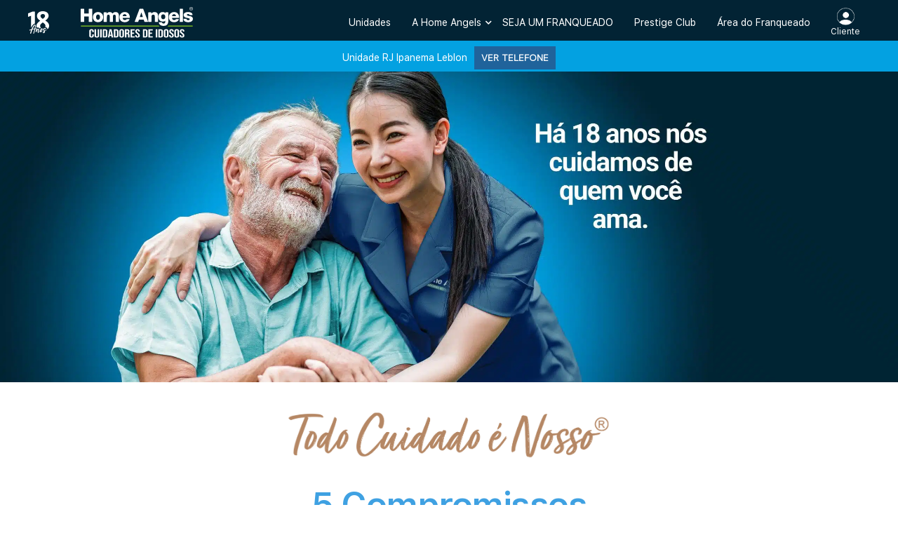

--- FILE ---
content_type: text/html; charset=UTF-8
request_url: https://www.homeangels.com.br/rj-ipanemaleblon/institucional/
body_size: 20811
content:
<!doctype html>
<html lang=&quot;pt-BR&quot;>
  <head>
    <meta charset="utf-8">
    <meta http-equiv="x-ua-compatible" content="ie=edge">
    <meta name="viewport" content="width=device-width, initial-scale=1, maximum-scale=1, user-scalable=no">
    <meta name="theme-color" content="#082334">

    <meta name='robots' content='index, follow, max-image-preview:large, max-snippet:-1, max-video-preview:-1' />

	<!-- This site is optimized with the Yoast SEO plugin v26.1.1 - https://yoast.com/wordpress/plugins/seo/ -->
	<title>Institucional - Home Angels</title>
	<link rel="canonical" href="https://www.homeangels.com.br/rj-ipanemaleblon/institucional/" />
	<meta property="og:locale" content="pt_BR" />
	<meta property="og:type" content="article" />
	<meta property="og:title" content="Institucional - Home Angels" />
	<meta property="og:url" content="https://www.homeangels.com.br/rj-ipanemaleblon/institucional/" />
	<meta property="og:site_name" content="Home Angels" />
	<meta name="twitter:card" content="summary_large_image" />
	<script type="application/ld+json" class="yoast-schema-graph">{"@context":"https://schema.org","@graph":[{"@type":"WebPage","@id":"https://www.homeangels.com.br/rj-ipanemaleblon/institucional/","url":"https://www.homeangels.com.br/rj-ipanemaleblon/institucional/","name":"Institucional - Home Angels","isPartOf":{"@id":"https://www.homeangels.com.br/#website"},"datePublished":"2022-11-18T19:16:25+00:00","breadcrumb":{"@id":"https://www.homeangels.com.br/rj-ipanemaleblon/institucional/#breadcrumb"},"inLanguage":"pt-BR","potentialAction":[{"@type":"ReadAction","target":["https://www.homeangels.com.br/rj-ipanemaleblon/institucional/"]}]},{"@type":"BreadcrumbList","@id":"https://www.homeangels.com.br/rj-ipanemaleblon/institucional/#breadcrumb","itemListElement":[{"@type":"ListItem","position":1,"name":"Home","item":"https://www.homeangels.com.br/"},{"@type":"ListItem","position":2,"name":"RJ Ipanema Leblon","item":"https://www.homeangels.com.br/rj-ipanemaleblon/"},{"@type":"ListItem","position":3,"name":"Institucional"}]},{"@type":"WebSite","@id":"https://www.homeangels.com.br/#website","url":"https://www.homeangels.com.br/","name":"Home Angels","description":"","potentialAction":[{"@type":"SearchAction","target":{"@type":"EntryPoint","urlTemplate":"https://www.homeangels.com.br/?s={search_term_string}"},"query-input":{"@type":"PropertyValueSpecification","valueRequired":true,"valueName":"search_term_string"}}],"inLanguage":"pt-BR"}]}</script>
	<!-- / Yoast SEO plugin. -->


<link rel='dns-prefetch' href='//www.homeangels.com.br' />
<link rel='dns-prefetch' href='//cdnjs.cloudflare.com' />
<link rel='dns-prefetch' href='//use.fontawesome.com' />
<link rel="alternate" title="oEmbed (JSON)" type="application/json+oembed" href="https://www.homeangels.com.br/wp-json/oembed/1.0/embed?url=https%3A%2F%2Fwww.homeangels.com.br%2Frj-ipanemaleblon%2Finstitucional%2F" />
<link rel="alternate" title="oEmbed (XML)" type="text/xml+oembed" href="https://www.homeangels.com.br/wp-json/oembed/1.0/embed?url=https%3A%2F%2Fwww.homeangels.com.br%2Frj-ipanemaleblon%2Finstitucional%2F&#038;format=xml" />
<style id='wp-img-auto-sizes-contain-inline-css' type='text/css'>
img:is([sizes=auto i],[sizes^="auto," i]){contain-intrinsic-size:3000px 1500px}
/*# sourceURL=wp-img-auto-sizes-contain-inline-css */
</style>
<style id='wp-emoji-styles-inline-css' type='text/css'>

	img.wp-smiley, img.emoji {
		display: inline !important;
		border: none !important;
		box-shadow: none !important;
		height: 1em !important;
		width: 1em !important;
		margin: 0 0.07em !important;
		vertical-align: -0.1em !important;
		background: none !important;
		padding: 0 !important;
	}
/*# sourceURL=wp-emoji-styles-inline-css */
</style>
<style id='wp-block-library-inline-css' type='text/css'>
:root{--wp-block-synced-color:#7a00df;--wp-block-synced-color--rgb:122,0,223;--wp-bound-block-color:var(--wp-block-synced-color);--wp-editor-canvas-background:#ddd;--wp-admin-theme-color:#007cba;--wp-admin-theme-color--rgb:0,124,186;--wp-admin-theme-color-darker-10:#006ba1;--wp-admin-theme-color-darker-10--rgb:0,107,160.5;--wp-admin-theme-color-darker-20:#005a87;--wp-admin-theme-color-darker-20--rgb:0,90,135;--wp-admin-border-width-focus:2px}@media (min-resolution:192dpi){:root{--wp-admin-border-width-focus:1.5px}}.wp-element-button{cursor:pointer}:root .has-very-light-gray-background-color{background-color:#eee}:root .has-very-dark-gray-background-color{background-color:#313131}:root .has-very-light-gray-color{color:#eee}:root .has-very-dark-gray-color{color:#313131}:root .has-vivid-green-cyan-to-vivid-cyan-blue-gradient-background{background:linear-gradient(135deg,#00d084,#0693e3)}:root .has-purple-crush-gradient-background{background:linear-gradient(135deg,#34e2e4,#4721fb 50%,#ab1dfe)}:root .has-hazy-dawn-gradient-background{background:linear-gradient(135deg,#faaca8,#dad0ec)}:root .has-subdued-olive-gradient-background{background:linear-gradient(135deg,#fafae1,#67a671)}:root .has-atomic-cream-gradient-background{background:linear-gradient(135deg,#fdd79a,#004a59)}:root .has-nightshade-gradient-background{background:linear-gradient(135deg,#330968,#31cdcf)}:root .has-midnight-gradient-background{background:linear-gradient(135deg,#020381,#2874fc)}:root{--wp--preset--font-size--normal:16px;--wp--preset--font-size--huge:42px}.has-regular-font-size{font-size:1em}.has-larger-font-size{font-size:2.625em}.has-normal-font-size{font-size:var(--wp--preset--font-size--normal)}.has-huge-font-size{font-size:var(--wp--preset--font-size--huge)}.has-text-align-center{text-align:center}.has-text-align-left{text-align:left}.has-text-align-right{text-align:right}.has-fit-text{white-space:nowrap!important}#end-resizable-editor-section{display:none}.aligncenter{clear:both}.items-justified-left{justify-content:flex-start}.items-justified-center{justify-content:center}.items-justified-right{justify-content:flex-end}.items-justified-space-between{justify-content:space-between}.screen-reader-text{border:0;clip-path:inset(50%);height:1px;margin:-1px;overflow:hidden;padding:0;position:absolute;width:1px;word-wrap:normal!important}.screen-reader-text:focus{background-color:#ddd;clip-path:none;color:#444;display:block;font-size:1em;height:auto;left:5px;line-height:normal;padding:15px 23px 14px;text-decoration:none;top:5px;width:auto;z-index:100000}html :where(.has-border-color){border-style:solid}html :where([style*=border-top-color]){border-top-style:solid}html :where([style*=border-right-color]){border-right-style:solid}html :where([style*=border-bottom-color]){border-bottom-style:solid}html :where([style*=border-left-color]){border-left-style:solid}html :where([style*=border-width]){border-style:solid}html :where([style*=border-top-width]){border-top-style:solid}html :where([style*=border-right-width]){border-right-style:solid}html :where([style*=border-bottom-width]){border-bottom-style:solid}html :where([style*=border-left-width]){border-left-style:solid}html :where(img[class*=wp-image-]){height:auto;max-width:100%}:where(figure){margin:0 0 1em}html :where(.is-position-sticky){--wp-admin--admin-bar--position-offset:var(--wp-admin--admin-bar--height,0px)}@media screen and (max-width:600px){html :where(.is-position-sticky){--wp-admin--admin-bar--position-offset:0px}}
/*# sourceURL=/wp-includes/css/dist/block-library/common.min.css */
</style>
<link rel='stylesheet' id='contact-form-7-css' href='https://www.homeangels.com.br/wp-content/plugins/contact-form-7/includes/css/styles.css?ver=6.1.2' type='text/css' media='all' />
<link rel='stylesheet' id='cf7cf-style-css' href='https://www.homeangels.com.br/wp-content/plugins/cf7-conditional-fields/style.css?ver=2.6.4' type='text/css' media='all' />
<link rel='stylesheet' id='sage/main.css-css' href='https://www.homeangels.com.br/wp-content/themes/spark/public/css/main.css?151' type='text/css' media='all' />
<link rel='stylesheet' id='sage/font-awesome.css-css' href='https://use.fontawesome.com/releases/v5.15.4/css/all.css' type='text/css' media='all' />
<script type="text/javascript" src="https://cdnjs.cloudflare.com/ajax/libs/jquery/3.3.1/jquery.min.js" id="jquery-js"></script>
<link rel="https://api.w.org/" href="https://www.homeangels.com.br/wp-json/" /><link rel="alternate" title="JSON" type="application/json" href="https://www.homeangels.com.br/wp-json/wp/v2/pages/1622" /><link rel="EditURI" type="application/rsd+xml" title="RSD" href="https://www.homeangels.com.br/xmlrpc.php?rsd" />
<meta name="generator" content="WordPress 6.9" />
<link rel='shortlink' href='https://www.homeangels.com.br/?p=1622' />
<meta name="cdp-version" content="1.5.0" /><meta name="keywords" content="home angels, franquia home angels, cuidadores de idosos, franquia de cuidadores de idosos, cuidamos de quem você ama, compromisso home angels, elevado padrão de atendimento, atendimento de alta qualidade, mais de 250 franquias, mais de 250 unidades, 210 mil clientes atendidos, cuidadores confiáveis, profissionais selecionados, profissionais treinados, profissionais comprometidos, cuidadores comprometidos, cuidadores confiáveis, cuidadores selecionados, plano de cuidados, avaliação diagnóstica, supervisores home angels, cuidados supervisionados, planos flexíveis, plantões flexíveis, supervisão técnica, cuidador da área da saúde, profissionais da área da saúde, home angels help, orientação médica por telefone, remoção de emergência, UTI móvel, telemedicina, livelo, programa de pontos, pontos livelo, benefícios livelo"><link rel="icon" href="https://www.homeangels.com.br/wp-content/uploads/2022/12/favicon.png" sizes="32x32" />
<link rel="icon" href="https://www.homeangels.com.br/wp-content/uploads/2022/12/favicon.png" sizes="192x192" />
<link rel="apple-touch-icon" href="https://www.homeangels.com.br/wp-content/uploads/2022/12/favicon.png" />
<meta name="msapplication-TileImage" content="https://www.homeangels.com.br/wp-content/uploads/2022/12/favicon.png" />
		<style type="text/css" id="wp-custom-css">
			@media (min-width: 3000px) {
	.medico-24h .uk-width-3-5\@l {
		width: 50%;
	}
}
@media screen and (max-width: 59.9375em) {
	section.medico-24h.senior-check .flag {
		transform: rotate(-40deg);
    top: 15px;
	}
	section.hero-image .uk-slider-nav li {
		width: 20px;
	}
	section.helo-pinheiro .heading {
    font-size: 28px !important;
	}
	section.helo-pinheiro .content {
		padding-bottom: 100px;
	}
	section.helo-pinheiro p.copy {
    font-size: 18px !important;
	}
	section.helo-pinheiro ul li {
        font-size: 20px !important;
    }
}
section.cta .cta-franqueado-container textarea {
	background: #FFF;
	color: #20649d;
	border: 0;
	padding: 8px 15px;
	box-shadow: -2px 2px 7px 2px rgba(0, 0, 0, .2);
	margin-bottom: 20px;
	max-width: 285px;
	font-family: "San-Francisco-Regular";
}
section.cta .cta-franqueado-container textarea::placeholder {
	color: #20649d;
}

section.cta .cta-franqueado-container .ligue-franqueado .whats-svg img, .ligue-franqueado-tel .whats-svg img {
    width: 30px;
}

.ligue-franqueado-tel {
    display: flex;
    justify-content: center;
}
.ligue-franqueado-tel a {
    color: #41a5ee;
    font-family: "San-Francisco-SemiBold";
}
.ligue-franqueado-tel a:not(.whats-svg) {
	border-bottom: 2px solid;
	font-size: 20px !important;
}

@media screen and (min-width: 480px){
	.ligue-franqueado-tel a:not(.whats-svg) {
		font-size: calc(20px + 10 * ((100vw - 480px) / 720)) !important;
}
}

@media screen and (min-width: 1200px){
section.cta .cta-franqueado-container .ligue-franqueado-tel a:not(.whats-svg) {
    font-size: 30px !important;
}
}

.ligue {
    justify-content: center;
    display: grid;
}
.ligue span {
    justify-content: left;
}
.ligue-franqueado-tel div {
    gap: 0 10px;
    display: flex;
    align-items: center;
}
option[value="campinas-teste"], option[value="sp-vilamariana"] {
	display:none;
}
.banhoparaidosos section.logo-heading img {
    max-width: 80px;
    margin-bottom: 10px;
}
.banhoparaidosos section.logo-heading p {
    padding: 0 15px;
}
.banhoparaidosos h3.heading {
	color: #078fa2;
}
.banhoparaidosos h3.heading-lista {
	text-align: left;
	margin:10px 0 0 10px;
}
.banhoparaidosos img.final {
    max-width: 460px;
}
@media screen and (max-width: 59.9375em){
.banhoparaidosos img.final {
    max-width: 300px;
	}
}
@media screen and (min-width: 480px) {
	.banhoparaidosos h3.heading-lista {
	font-size:  20px !important;
	}
}
/*css - banho para idosos*/
.home section.banho, .uti-movel-24h section.banho {
    background: radial-gradient(ellipse at bottom, #2DB2C1 25%, #1d4e61 60%, #092433 95%);
}
section.banho.senior-check  .uk-button {
	bottom: 340px;
}
.uti-movel-24h section.medico-24h .preheading {
    margin: 30px 0 10px;
}

section.banho.senior-check .grid-image img {
    max-width: 500px;
}
@media screen and (max-width: 59.9375em) {
	.home section.banho .heading, .uti-movel-24h section.banho .heading {
    padding: 0 15px;
    max-width: 310px;
	}
		.home section.medico-24h.banho .flag, .uti-movel-24h section.medico-24h.banho .flag {
    top: 30px;
	}
	.home .banho.senior-check .uk-button {
    display: block;
    position: relative;
    margin: 70px 0 -50px 0;
    width: fit-content;
		bottom: 30px;
	}
	.uti-movel-24h .banho.senior-check .uk-button {
    display: block;
    position: relative;
    margin: 50px 0 -50px 0;
    width: fit-content;
		bottom: 30px;
	}
}
@media screen and (max-width: 59.9375em) {
section.lista-compromissos .logos {
    grid-template-columns: repeat(1, 140px);
}
}
section.lista-compromissos .logos {
    grid-template-columns: repeat(1, 1fr);
}
section.pontos-livelo {
    text-align: center;
    background: #ececec;
    padding-top: 50px;
}
@media screen and (max-width: 59.9375em) {
section.pontos-livelo img {
	max-width: 290px;
	}
	section.pontos-livelo h3.subheading {
    margin: 20px 20px 0;
}
	section.pontos-livelo {
    padding-top: 30px;
}
}
@media screen and (min-width: 1200px){
	section.pontos-livelo h3 {
    font-size: 23px !important;
	}
}
.header-bottom ul {
    max-width: 550px;
}
.curso-de-cuidador .investimento .inscreva-se {
    border-radius: 50px !important;
}
.curso-de-cuidador .lista-com-icones li:nth-child(3) .heading {
    color: #2255e7 !important;
}
/*card curso cuidador home*/
section.estagio img.background {
    right: 0;
}
@media screen and (max-width: 59.9375em) {
	section.estagio img.background {
    right: 0;
    max-height: 120%;
	}
	section.estagio ul {
    margin-top: 120px;
	}
	section.estagio ul li {
    margin-bottom: 35px;
	}
	section.estagio ul li:last-child {
    margin-top: 40px;
	}
	section.estagio .heading {
    font-size: 27px !important;
	}
	section.estagio .gratuito {
		display: none;
	}
}
section.estagio .gratuito {
    background: #FF1E02;
    width: fit-content;
    padding: 5px 40px;
    color: #fff;
    font-size: 20px;
    font-weight: 600;
    margin: 0 auto;
}
section.estagio h3.subheading {
    margin-top: 15px;
}
@media screen and (min-width: 40em) {
	section.estagio ul {
    grid-template-columns: 1fr 1fr 1fr;
	}
	section.estagio ul li:last-child {
		display: contents;
	}
	section.estagio ul {
    max-width: 100%;
	}
}
@media screen and (max-width:  576px){
	.uk-navbar-item .uk-logo img {
    max-width: 85%;
	}
}
@media screen and (max-width:  330px){
	section.estagio ul {
    margin-top: 65px;
    margin-bottom: -50px;
	}
	footer.site-footer .slogan {
		max-width: 260px;
	}
	section.fazer-diferenca img.title {
    max-width: 280px;
	}
	section.copy-list ul.list li {
    font-size: 14px !important;
	}
	section.cta .cta-franqueado-container textarea {
    max-width: calc(100% - 30px);
		}
	section.cta .cta-franqueado-container .ligue-franqueado a:not(.whats-svg), .ligue-franqueado-tel a:not(.whats-svg) {
    font-size: 18px !important;
	}
}
@media screen and (min-width: 1900px){
	.medico-24h {
		max-height: 600px;
	}
	.medico-24h .grid-image.uk-first-column {
    max-height: 600px;
    text-align: right;
	}
	.medico-24h .grid-image.uk-first-column img {
		width: auto;
	}
}
/*Botão mostrar telefone*/
.tel-mask {
    width: 160px;
    height: 100%;
	margin-left: -20%;
    background: -webkit-gradient(linear,left top,right top,from(hsla(0,0%,98%,0)),color-stop(40.68%,hsla(0,0%,98%,.93)),to(#fff));
    background: linear-gradient(90deg,hsla(0,0%,98%,0.1),hsla(0,0%,98%,0.96) 20.68%,#f6f6f6);
}
button#ver-tel, button#ver-wpp {
	font-family: "San-Francisco-Light";
	font-weight: 600;
	background: #20639b;
	    line-height: 1;
    padding: 10px;
    color: #fff;
	margin: 5px 0 0 auto;
	border: none;
	text-transform: uppercase;
	cursor: pointer;
}
@media screen and (max-width:425px) {
	.tel-mask {
		margin-left: -40%;
	}
}
@media screen and (max-width: 375px) {
	.tel-mask {
		margin-left: -48%;
	}
}
.simple-banner p {
	display: flex;
	align-items: baseline;
  justify-content: center;
}
.tel-mask-nav {
	margin-left: 10px
}

.formulario-pesquisa input.wpcf7-form-control.wpcf7-text.wpcf7-validates-as-required, .formulario-pesquisa select.wpcf7-form-control.wpcf7-select {
    width: -webkit-fill-available;
    height: 30px;
    padding: 5px;
    border: 1px solid #e3e3e3;
    border-radius: 10px;
    margin: 0px 0 15px;
}
.formulario-pesquisa input.wpcf7-form-control.wpcf7-submit.has-spinner {
    width: 90%;
    margin: 0 20px;
    padding: 15px;
    border-radius: 50px;
    background-color: #2FE133;
    border: none;
    font-size: 18px;
    font-weight: 600;
	cursor: pointer;
}
.formulario-pesquisa select.wpcf7-form-control.wpcf7-select {
    height: 45px;
}
.formulario-pesquisa strong {
    color: #000;
}
.formulario-pesquisa .wpcf7-form input {
    font-size: 18px;
}
.formulario-pesquisa select.wpcf7-form-control.wpcf7-select {
    font-size: 18px;
    color: #000;
}
body.home-copy-2 main.site .uk-container, section.cta .uk-container {
    max-width: 900px;
}
@media screen and (max-width: 59.9375em) {
    section.fazer-diferenca .subheading {
        text-align: left;
    }
}
@media screen and (min-width: 1200px) {
    section.fazer-diferenca .heading {
        font-size: 35px !important;
    }
}
section.fazer-diferenca .heading {
    margin-bottom: 20px;
	margin-top: 0;
    font-size: 30px !important;
}

/*novo card*/
section.telemedicina {
    background: linear-gradient(to bottom, transparent 52.3%, #e5f4ed 40%), linear-gradient(90deg, #004f4a, #004f4a, #004f4a, #009652, #009452, #009652);
}
section.telemedicina .heading {
	font-size: 32px !important;
}
section.telemedicina .copy span {
    color: #ccea62;
}
section.telemedicina a.uk-button.primary {
    background: #ccea62;
}
section.telemedicina .uk-button {
    bottom: 170px;
    left: 65%;
    box-shadow: 1px 3px 5px rgb(0 0 0 / 25%);

}
@media screen and (min-width: 1920px){
	section.telemedicina .uk-button {
    left: 60%;
	}
}
@media screen and (min-width: 40em) {
    section.telemedicina p.copy {
        max-width: 100%;
    }
}
@media screen and (min-width: 60em) {
    section.telemedicina img {
        z-index: -1;
    }
		section.telemedicina img {
        margin-top: -200px;
    }
}
@media screen and (max-width: 959px) {
    section.telemedicina span.flag.help, section.telemedicina h2, section.telemedicina h3, section.telemedicina p, section.telemedicina .uk-button {
    display: none;
}
	section.telemedicina .img-help-mobile {
    margin-top: 0;
}
	.logo-supervisores img {
    max-width: 75%;
}
	section.emergencia img {
    margin-top: -160px;
    z-index: -1;
    position: relative;
}
	section.estagio picture {
    position: absolute;
    bottom: 0;
    z-index: 0;
}
}
@media screen and (min-width: 960px){
	section.chamada-tele img {
    max-width: 900px;
	}
}

/*css - banho para idosos copy*/
.page-id-6717 section.banho{
    background: radial-gradient(ellipse at bottom, #2DB2C1 25%, #1d4e61 60%, #092433 95%);
}
@media screen and (max-width: 59.9375em) {
	.page-id-6717 section.banho .heading {
    padding: 0 15px;
    max-width: 310px;
	}
		.page-id-6717 section.medico-24h.banho .flag {
    top: 30px;
	}
	.page-id-6717 .banho.senior-check .uk-button {
    display: block;
    position: relative;
    margin: 70px 0 -50px 0;
    width: fit-content;
		bottom: 30px;
	}
}

section.telemedicina h3.preheading {
    display: none;
}

section.telemedicina .heading {
	margin-top: 15px;
}
section.telemedicina {
    background: linear-gradient(to bottom, transparent 52.84%, #e5f4ed 40%), linear-gradient(90deg, #004f4a, #004f4a, #004f4a, #009652, #009452, #009652);
}

.icon-default.big {
    margin-bottom: 40px;
}
.copy-default.small ul {
    text-align: left !important;
}
section.interno-livelo .logos {
    grid-template-columns: repeat(3, 1fr);
	margin: 40px 0;
}
@media screen and (min-width: 59.9375em) {
    section.interno-livelo .logos {
        padding: 0 150px;;
    }
}
section.interno-livelo .uk-list > :nth-child(n+2), .uk-list > * > ul {
    margin-top: 0px;
	margin-bottom: 5px;
}

@media screen and (max-width: 59.9375em) {
    section.erro-404 .uk-button {
        position: relative;
        bottom: unset;
        left: 50%;
        transform: translateX(-50%);
    }
	section.medico-24h .heading, section.medico-24h .preheading  {
        padding: 0 50px;
    }
}

/*Blog e Post*/
section.ultimas-noticias .bloco-post .box-info-post .heading {
    font-size: 22px;
    color: #11142D;
    font-weight: 700;
    line-height: 25px;
}
section.ultimas-noticias .bloco-post .box-info-post {
    background-color: #fff;
    padding: 10px;
}
section.ultimas-noticias .bloco-post .box-info-post p a {
	display:none;
}
section.single-blog {
    padding: 0;
}
section.single-blog .box-content .sidebar .uk-background-cover {
    height: 80px;
}
section.single-blog .box-content .sidebar .uk-width-2-3 {
    padding-left: 15px !important;
}
section.single-blog .sidebar{
    margin-bottom: 20px;
}
section.single-blog .box-content .sidebar .uk-width-2-3 .title-cases {
    color: #11142D;
    font-weight: 700;
}
section.single-blog .box-content .sidebar .uk-width-2-3 a {
    display: block;
}
section.single-blog .topo-header-blog {
    position: relative;
    height: 70vh;
}
section.single-blog .topo-header-blog .content {
    position: relative;
    z-index: 2;
    margin-top: 250px;
}
section.single-blog .topo-header-blog .content h1 {
    color: #fff;
    font-weight: 700;
}
section.single-blog .topo-header-blog:before {
    content: " ";
    background-color: rgba(17, 20, 45, 0.75);
    position: absolute;
    width: 100%;
    height: 100%;
    left: 0;
    z-index: 1;
}
@media screen and (min-width: 40em) {
    section.emergencia p.copy {
        max-width: 450px;
    }
}

.endereco-franqueado {
    margin-top: 20px;
    color: #20649d;
    text-align: center;
    font-family: 'San-Francisco-Regular';
    font-size: 17px;
    line-height: 1.3;
    align-items: center;
}
@media (min-width: 768px) {
  .mobile-break {
    display: none;
  }
}

.page.medico-24h-e-telemedicina h2 a, .page.medico-24h-e-telemedicina h3 a, .page.uti-movel-24h h2 a {
    color: #0f869a;
    text-decoration: underline;
    cursor: pointer;
}
main.site > section.hero-image:first-of-type .background-franqueado h1 {
    font-size: 24px !important;
    text-align: center;
    margin-bottom: 5px;
}

@media screen and (min-width: 480px) {
    main.site > section.hero-image:first-of-type .background-franqueado h1 {
        font-size: calc(24px + 8 * ((100vw - 480px) / 720)) !important;
    }
}
@media screen and (min-width: 1200px) {
    main.site > section.hero-image:first-of-type .background-franqueado h1 {
        font-size: 32px !important;
    }
}
.belemexclusive .ligue-franqueado-wpp.belem {
    display: block !important;
}

section.supervisores {
    min-height: 360px;
}
section.medico-24h .mobile-medico img {
    margin-top: -50px;
}

/*CARD ASSISTENCIA DOMICILIAR*/
.logo-assistencia img, img.logo-assistencia {
    max-width: 400px;
    margin-top: 0 !important;
	margin-bottom: 20px;
}
section.assistencia {
    background: #007956;
}
section.bt-emergencia {
    background: #0c2e57;
}
section.assistencia .uk-button {
    background: #ccfe35;
}
section.bt-emergencia .uk-button {
    background: #FB4C47;
    color: #FFF;
}
section.assistencia .grid-text {
	text-align: left;
	padding: 50px 0;
}
section.bt-emergencia .grid-text {
    text-align: right;
    text-align: -webkit-right;
}
section.assistencia p.copy {
	max-width: 360px;
  margin: 0;
}
section.assistencia .uk-button {
    position: relative;
    bottom: 0;
    left: 0;
    transform: none;
    margin-top: 60px;
}

@media screen and (min-width: 60em) {
    section.assistencia .grid-image img {
        margin-top: 0;
        position: absolute;
        z-index: -1;
        left: 0;
        top: 0;
        object-fit: contain;
        height: -webkit-fill-available;
    }
}

@media (min-width: 960px) and (max-width: 1250px) {
	section.assistencia .grid-image img {
		object-fit: cover;
	}
}

@media screen and (max-width: 960px) {
	    section.assistencia .flag {
        left: -37px;
        top: 19px;
    }
    section.assistencia .logo-assistencia img, section.bt-emergencia img.logo-assistencia {
     padding: 0 50px;
			margin-bottom: 10px;
			z-index: 1;
    }

	section.assistencia .uk-button {
    margin-top: 20px;
	}
	section.assistencia .heading {
		padding: 5px 20px;
		margin: 0;
		font-size: 22px !important;
		justify-self: center;
    }
	section.assistencia .grid-text {
		text-align: center;
		place-items: center;
	}
	section.assistencia .img-help-mobile img, section.bt-emergencia .img-help-mobile img {
    margin-top: -300px;
	}
}

/*Página Assistência Domiciliar*/
body.assistenciadomiciliar img.final {
    max-width: 460px;
    margin-top: 30px;
    margin-bottom: 40px;
}
section.bt-images.uk-container.uk-text-center {
    padding: 0;
}

.copy-def.uk-text-left p {
	color: #222;
	text-align: left;
	padding: 0 20px;
	font-size: 19px !important;
	line-height: 1.2;
}

@media screen and (max-width: 59.9375em) {
    body.assistenciadomiciliar img.final {
        max-width: 300px;
    }
	body.assistenciadomiciliar section.logo-heading + section.hero-image {
    padding-top: 0px;
	}
}

/*Página Botão de emergência*/
@media screen and (min-width: 40em) {
	.botaodeemergencia24h h2.heading, .assistenciadomiciliar h2.heading {
			font-size: 35px !important;
	}

	.copy-def.uk-text-left p {
			padding: 0 60px;
			font-size: 24px !important;
	}

	body.botaodeemergencia24h section.supervisores {
		display: none;
	}
	body.botaodeemergencia24h section.supervisores + section.hero-image {
        padding-top: 0;
    }
}

@media screen and (max-width: 59.9375em) {
    body.botaodeemergencia24h  section.supervisores + section.hero-image {
        display: none;
    }
	body.botaodeemergencia24h section.hero-image {
        padding: 0;
    }
}

@media (min-width: 960px) and (max-width: 1115px) {
	.header-top .uk-container {
        padding-left: 15px;
        padding-right: 15px;
    }
	.uk-navbar-nav > li > a, .uk-navbar-item {
		padding: 0 10px;
	}
	header#site-header .header-top .uk-navbar-container .header-icon {
		margin-right: 1px;
    }
}

.botaodeemergencia24h #site-main > section.hero-image:nth-of-type(1) {
  background: linear-gradient(to bottom, #0b3e71 0 25%, #4cc7ff 25% 34%, #ffffff 34% 100%);
}

/* 2ª hero-image (section 3) */
.botaodeemergencia24h #site-main > section.hero-image:nth-of-type(3) {
  background-color: #0b2e56;
}

/* 3ª hero-image (section 6) */
.botaodeemergencia24h #site-main > section.hero-image:nth-of-type(6) {
  background-color: #e2ecf4;
}

.assistenciadomiciliar  #site-main > section.hero-image:nth-of-type(1) {
      background: linear-gradient(to bottom, #017856 0 25%, #c0e338 25% 34%, #ffffff 34% 100%);
}
.assistenciadomiciliar  #site-main > section.hero-image:nth-of-type(7) {
  background-color: #0b2e56;
}

@media screen and (min-width: 1200px) {
    .home section.cta-video h2 {
        font-size: 37px !important;
    }
}
.home section.cta-video h2 {
    font-size: 15px !important;
}		</style>
		    
                        <!-- GLOBAL -->
<!-- Google Tag Manager -->
<script>
(function(w, d, s, l, i) {
    w[l] = w[l] || [];
    w[l].push({
        'gtm.start': new Date().getTime(),
        event: 'gtm.js'
    });
    var f = d.getElementsByTagName(s)[0],
        j = d.createElement(s),
        dl = l != 'dataLayer' ? '&l=' + l : '';
    j.async = true;
    j.src =
        'https://www.googletagmanager.com/gtm.js?id=' + i + dl;
    f.parentNode.insertBefore(j, f);
})(window, document, 'script', 'dataLayer', 'GTM-N2PJFM');

</script>
<!-- GLOBAL -->
<!-- Google Tag Manager -->
<script>(function(w,d,s,l,i){w[l]=w[l]||[];w[l].push({'gtm.start':
new Date().getTime(),event:'gtm.js'});var f=d.getElementsByTagName(s)[0],
j=d.createElement(s),dl=l!='dataLayer'?'&l='+l:'';j.async=true;j.src=
'https://www.googletagmanager.com/gtm.js?id='+i+dl;f.parentNode.insertBefore(j,f);
})(window,document,'script','dataLayer','GTM-NK7WV3D');</script>
<!-- End Google Tag Manager -->
<!-- Global site tag (gtag.js) - Google Ads: 989255377 (08-10-21) -->
<script async src="https://www.googletagmanager.com/gtag/js?id=AW-989255377"></script>
<script>
window.dataLayer = window.dataLayer || [];
function gtag(){dataLayer.push(arguments);}
gtag('js', new Date());

gtag('config', 'AW-989255377');
</script>
<!-- End Google Tag Manager -->
<!-- Google tag (gtag.js) -->
<script async src="https://www.googletagmanager.com/gtag/js?id=G-6KD7BBG5XS"></script>
<script>
window.dataLayer = window.dataLayer || [];
function gtag(){dataLayer.push(arguments);}
gtag('js', new Date());

gtag('config', 'G-6KD7BBG5XS');
</script>

    <meta name="facebook-domain-verification" content="rwh58zceut09mk5rgk8l2l52912b0w" />
    <meta name="adopt-website-id" content="4ca5c2cf-7010-4a69-8eb1-03ce28c36ae1" />
    <script src="//tag.goadopt.io/injector.js?website_code=4ca5c2cf-7010-4a69-8eb1-03ce28c36ae1" class="adopt-injector"></script>
    <script>window.adoptHideAfterConsent=true;</script>
  </head>

  <body class="wp-singular page-template-default page page-id-1622 page-child parent-pageid-1613 wp-theme-sparkresources institucional app-data index-data singular-data page-data page-1622-data page-institucional-data">
        
        
    <header id="site-header">
  <div uk-sticky>
    <div class="header-top">
      <div class="uk-container">
        <nav class="uk-navbar-container uk-navbar-transparent uk-navbar" uk-navbar="offset: 0; delay-hide: 500;">
          <div class="uk-navbar-left">
            <img src="https://www.homeangels.com.br/wp-content/themes/spark/public/img/LOGO-18-ANOS.svg" alt="" class="header-icon" style="max-width: 30px">
            <div class="uk-navbar-item">
              <a class="uk-logo" href="https://www.homeangels.com.br">
                <img src="https://www.homeangels.com.br/wp-content/themes/spark/public/img/Logo-Home-Angels-Jan-2026.svg" alt="Logo">
              </a>
            </div>
          </div>
                    <div class="uk-navbar-right">
            <ul class="uk-navbar-nav uk-visible@l">
              <li id="menu-item-25"  class="menu-item menu-item-type-post_type menu-item-object-page menu-item-25"><a href="https://www.homeangels.com.br/localize-a-unidade/">Unidades</a></li>
<li id="menu-item-761"  class="menu-item menu-item-type-custom menu-item-object-custom menu-item-has-children menu-item-761"><a href="#">A Home Angels</a>
<div class="uk-navbar-dropdown">
<ul class="uk-nav uk-navbar-dropdown-nav">
	<li id="menu-item-677"  class="menu-item menu-item-type-post_type menu-item-object-page menu-item-677"><a href="https://www.homeangels.com.br/institucional/">Institucional</a></li>
	<li id="menu-item-678"  class="menu-item menu-item-type-post_type menu-item-object-page menu-item-678"><a href="https://www.homeangels.com.br/nossos-cuidados-premium/">Nossos Cuidados Premium</a></li>
	<li id="menu-item-10871"  class="no-change-url menu-item menu-item-type-post_type menu-item-object-page menu-item-10871"><a href="https://www.homeangels.com.br/assistenciadomiciliar/">Assistência Domiciliar</a></li>
	<li id="menu-item-10870"  class="no-change-url menu-item menu-item-type-post_type menu-item-object-page menu-item-10870"><a href="https://www.homeangels.com.br/botaodeemergencia24h/">Botão de Emergência 24h</a></li>
	<li id="menu-item-679"  class="menu-item menu-item-type-post_type menu-item-object-page menu-item-679"><a href="https://www.homeangels.com.br/supervisores/">Supervisores Home Angels</a></li>
	<li id="menu-item-680"  class="menu-item menu-item-type-post_type menu-item-object-page menu-item-680"><a href="https://www.homeangels.com.br/medico-24h-e-telemedicina/">Médico 24h e Telemedicina</a></li>
	<li id="menu-item-681"  class="menu-item menu-item-type-post_type menu-item-object-page menu-item-681"><a href="https://www.homeangels.com.br/uti-movel-24h/">Home Angels Help 24h</a></li>
	<li id="menu-item-4650"  class="menu-item menu-item-type-post_type menu-item-object-page menu-item-4650"><a href="https://www.homeangels.com.br/banhoparaidosos/">Banho para Idosos</a></li>
	<li id="menu-item-684"  class="menu-item menu-item-type-post_type menu-item-object-page menu-item-684"><a href="https://www.homeangels.com.br/livelo/">Benefício Pontos Livelo</a></li>
	<li id="menu-item-5249"  class="menu-item menu-item-type-custom menu-item-object-custom menu-item-5249"><a href="https://www.homeangels.com.br/curso-de-cuidador/">Curso de Cuidador EAD</a></li>
	<li id="menu-item-683"  class="menu-item menu-item-type-post_type menu-item-object-page menu-item-683"><a href="https://www.homeangels.com.br/depoimentos/">O que dizem nossos Clientes</a></li>
	<li id="menu-item-7922"  class="no-change-url menu-item menu-item-type-custom menu-item-object-custom menu-item-7922"><a href="https://www.homeangels.com.br/blog/">Blog</a></li>
	<li id="menu-item-756"  class="menu-item menu-item-type-post_type menu-item-object-page menu-item-756"><a href="https://www.homeangels.com.br/seja-um-cuidador-ou-supervisor/">Trabalhe Conosco</a></li>
</ul>
</li>
<li id="menu-item-2266"  class="menu-item menu-item-type-custom menu-item-object-custom menu-item-2266"><a target="_blank" href="https://www.franquiahomeangels.com.br/">SEJA UM FRANQUEADO</a></li>
<li id="menu-item-2307"  class="no-change-url menu-item menu-item-type-custom menu-item-object-custom menu-item-2307"><a target="_blank" href="https://www.homeangels.com.br/prestigeclub/">Prestige Club</a></li>
<li id="menu-item-2386"  class="menu-item menu-item-type-custom menu-item-object-custom menu-item-2386"><a target="_blank" href="http://zaiom.com.br/franqueado/login.asp">Área do Franqueado</a></li>
              <li>
                <a href="/central-do-cliente" class="central-link">
                  <img src="https://www.homeangels.com.br/wp-content/themes/spark/public/img/client-icon.png" alt="" class="client-icon">
                  <span class="client-span">Cliente</span>
                </a>
              </li>
            </ul>
            <a href="/central-do-cliente" class="central-link uk-hidden@l">
              <img src="https://www.homeangels.com.br/wp-content/themes/spark/public/img/client-icon.png" alt="" class="client-icon">
              <span class="client-span">Cliente</span>
            </a>
            <a class="uk-navbar-toggle uk-hidden@l" uk-toggle uk-navbar-toggle-icon href="#offcanvas-nav"></a>
          </div>
                  </nav>
      </div>
    </div>
    <div class="simple-banner">
      <p>
        Viaje em paz contratando a Home Angels. <a href="/nossos-cuidados-premium">Saiba mais</a>
      </p>
    </div>
  </div>
  </header>

  <nav id="offcanvas-nav" uk-offcanvas="flip: true; overlay: true;">
    <div class="uk-offcanvas-bar">

      <button class="uk-offcanvas-close" type="button" uk-close></button>

      <ul class="uk-nav-primary uk-nav-parent-icon" uk-nav="multiple: true">
        <li id="mobile-menu-item-25"  class="menu-item menu-item-type-post_type menu-item-object-page menu-item-25"><span><a href="https://www.homeangels.com.br/localize-a-unidade/">Unidades</a></span></li>
<li id="mobile-menu-item-761"  class="uk-parent menu-item menu-item-type-custom menu-item-object-custom menu-item-has-children menu-item-761"><a class="no-link" href="#">A Home Angels</a>
<ul class="uk-nav-sub">
	<li id="mobile-menu-item-677"  class="menu-item menu-item-type-post_type menu-item-object-page menu-item-677"><span><a href="https://www.homeangels.com.br/institucional/">Institucional</a></span></li>
	<li id="mobile-menu-item-678"  class="menu-item menu-item-type-post_type menu-item-object-page menu-item-678"><span><a href="https://www.homeangels.com.br/nossos-cuidados-premium/">Nossos Cuidados Premium</a></span></li>
	<li id="mobile-menu-item-10871"  class="no-change-url menu-item menu-item-type-post_type menu-item-object-page menu-item-10871"><span><a href="https://www.homeangels.com.br/assistenciadomiciliar/">Assistência Domiciliar</a></span></li>
	<li id="mobile-menu-item-10870"  class="no-change-url menu-item menu-item-type-post_type menu-item-object-page menu-item-10870"><span><a href="https://www.homeangels.com.br/botaodeemergencia24h/">Botão de Emergência 24h</a></span></li>
	<li id="mobile-menu-item-679"  class="menu-item menu-item-type-post_type menu-item-object-page menu-item-679"><span><a href="https://www.homeangels.com.br/supervisores/">Supervisores Home Angels</a></span></li>
	<li id="mobile-menu-item-680"  class="menu-item menu-item-type-post_type menu-item-object-page menu-item-680"><span><a href="https://www.homeangels.com.br/medico-24h-e-telemedicina/">Médico 24h e Telemedicina</a></span></li>
	<li id="mobile-menu-item-681"  class="menu-item menu-item-type-post_type menu-item-object-page menu-item-681"><span><a href="https://www.homeangels.com.br/uti-movel-24h/">Home Angels Help 24h</a></span></li>
	<li id="mobile-menu-item-4650"  class="menu-item menu-item-type-post_type menu-item-object-page menu-item-4650"><span><a href="https://www.homeangels.com.br/banhoparaidosos/">Banho para Idosos</a></span></li>
	<li id="mobile-menu-item-684"  class="menu-item menu-item-type-post_type menu-item-object-page menu-item-684"><span><a href="https://www.homeangels.com.br/livelo/">Benefício Pontos Livelo</a></span></li>
	<li id="mobile-menu-item-5249"  class="menu-item menu-item-type-custom menu-item-object-custom menu-item-5249"><span><a href="https://www.homeangels.com.br/curso-de-cuidador/">Curso de Cuidador EAD</a></span></li>
	<li id="mobile-menu-item-683"  class="menu-item menu-item-type-post_type menu-item-object-page menu-item-683"><span><a href="https://www.homeangels.com.br/depoimentos/">O que dizem nossos Clientes</a></span></li>
	<li id="mobile-menu-item-7922"  class="no-change-url menu-item menu-item-type-custom menu-item-object-custom menu-item-7922"><span><a href="https://www.homeangels.com.br/blog/">Blog</a></span></li>
	<li id="mobile-menu-item-756"  class="menu-item menu-item-type-post_type menu-item-object-page menu-item-756"><span><a href="https://www.homeangels.com.br/seja-um-cuidador-ou-supervisor/">Trabalhe Conosco</a></span></li>
</ul>
</li>
<li id="mobile-menu-item-2266"  class="menu-item menu-item-type-custom menu-item-object-custom menu-item-2266"><span><a target="_blank" href="https://www.franquiahomeangels.com.br/">SEJA UM FRANQUEADO</a></span></li>
<li id="mobile-menu-item-2307"  class="no-change-url menu-item menu-item-type-custom menu-item-object-custom menu-item-2307"><span><a target="_blank" href="https://www.homeangels.com.br/prestigeclub/">Prestige Club</a></span></li>
<li id="mobile-menu-item-2386"  class="menu-item menu-item-type-custom menu-item-object-custom menu-item-2386"><span><a target="_blank" href="http://zaiom.com.br/franqueado/login.asp">Área do Franqueado</a></span></li>
      </ul>

    </div>
  </nav>

<div id="modal-localidades" uk-modal>
  <div class="uk-modal-dialog uk-modal-body">
    <button class="uk-modal-close-default" type="button" uk-close></button>
    <h2 class="uk-modal-title">Localidades</h2>
                                                                                                                                                                                                                                                                                                                                                                                                                                                                                                                                                                                                                                                                                                                                                                                                                                                                <select id="uf-localidades">
      <option value="0">(Selecione o Estado)</option>
            <option value="BA">BA</option>
            <option value="DF">DF</option>
            <option value="GO">GO</option>
            <option value="MG">MG</option>
            <option value="PE">PE</option>
            <option value="PR">PR</option>
            <option value="RJ">RJ</option>
            <option value="RN">RN</option>
            <option value="RS">RS</option>
            <option value="SC">SC</option>
            <option value="SP">SP</option>
          </select>
    <ul class="uk-list list-localidades">
                      <li data-uf="BA">Salvador - BA</li>
                      <li data-uf="DF">Brasília - DF</li>
                      <li data-uf="GO">Goiânia - GO</li>
                      <li data-uf="MG">Belo Horizonte - MG</li>
                      <li data-uf="MG">Juiz de Fora - MG</li>
                      <li data-uf="PE">Recife - PE</li>
                      <li data-uf="PR">Curitiba - PR</li>
                      <li data-uf="PR">Londrina - PR</li>
                      <li data-uf="RJ">Rio de Janeiro - RJ</li>
                      <li data-uf="RN">Natal - RN</li>
                      <li data-uf="RS">Canoas - RS</li>
                      <li data-uf="RS">Esteio - RS</li>
                      <li data-uf="RS">Novo Hamburgo  - RS</li>
                      <li data-uf="RS">Porto Alegre - RS</li>
                      <li data-uf="RS">São Leopoldo - RS</li>
                      <li data-uf="SC">Blumenau - SC</li>
                      <li data-uf="SC">Criciúma - SC</li>
                      <li data-uf="SC">Florianópolis - SC</li>
                      <li data-uf="SC">Joinville - SC</li>
                      <li data-uf="SP">Americana - SP</li>
                      <li data-uf="SP">Araraquara - SP</li>
                      <li data-uf="SP">Barueri (Alphaville) - SP</li>
                      <li data-uf="SP">Campinas - SP</li>
                      <li data-uf="SP">Cotia - SP</li>
                      <li data-uf="SP">Cubatão - SP</li>
                      <li data-uf="SP">Diadema - SP</li>
                      <li data-uf="SP">Guarujá - SP</li>
                      <li data-uf="SP">Indaiatuba - SP</li>
                      <li data-uf="SP">Itatiba - SP</li>
                      <li data-uf="SP">Itu - SP</li>
                      <li data-uf="SP">Jacareí - SP</li>
                      <li data-uf="SP">Jaguariúna - SP</li>
                      <li data-uf="SP">Jundiaí - SP</li>
                      <li data-uf="SP">Limeira - SP</li>
                      <li data-uf="SP">Osasco - SP</li>
                      <li data-uf="SP">Paulínia - SP</li>
                      <li data-uf="SP">Piracicaba - SP</li>
                      <li data-uf="SP">Praia Grande - SP</li>
                      <li data-uf="SP">Ribeirão Preto - SP</li>
                      <li data-uf="SP">Santana de Parnaíba - SP</li>
                      <li data-uf="SP">Santo André - SP</li>
                      <li data-uf="SP">Santos - SP</li>
                      <li data-uf="SP">São Bernardo do Campo - SP</li>
                      <li data-uf="SP">São Caetano - SP</li>
                      <li data-uf="SP">São José do Rio Preto - SP</li>
                      <li data-uf="SP">São José dos Campos - SP</li>
                      <li data-uf="SP">São Paulo - SP</li>
                      <li data-uf="SP">São Vicente - SP</li>
                      <li data-uf="SP">Sorocaba - SP</li>
                      <li data-uf="SP">Valinhos - SP</li>
                      <li data-uf="SP">Vinhedo - SP</li>
          <li class="default">Ainda não temos Home Angels neste estado.</li>
    </ul>
  </div>
</div>


    <main class="site default" id="site-main" role="document">
          <section class="hero-image">
  <div class="uk-position-relative uk-visible-toggle uk-light" tabindex="-1" uk-slider="autoplay: true;autoplay-interval: 6000;">
    <ul class="uk-slider-items">
            <li>
                        <picture class="uk-visible@s">
<source type="image/webp" srcset="https://www.homeangels.com.br/wp-content/uploads/2026/01/banner-desktop-institucional-janeiro-2026-scaled.jpg.webp"/>
<img src="https://www.homeangels.com.br/wp-content/uploads/2026/01/banner-desktop-institucional-janeiro-2026-scaled.jpg" alt=""/>
</picture>

                        <picture class="uk-hidden@s">
<source type="image/webp" srcset="https://www.homeangels.com.br/wp-content/uploads/2026/01/banner-institucional-jan-2026.jpg.webp"/>
<img src="https://www.homeangels.com.br/wp-content/uploads/2026/01/banner-institucional-jan-2026.jpg" alt=""/>
</picture>

                              </li>
          </ul>
    <a class="uk-position-center-left uk-position-small uk-hidden-hover" href="#" uk-slidenav-previous uk-slider-item="previous"></a>
    <a class="uk-position-center-right uk-position-small uk-hidden-hover" href="#" uk-slidenav-next uk-slider-item="next"></a>
    <ul class="uk-slider-nav uk-width-extend uk-dotnav uk-flex-center uk-margin"></ul>
  </div>
</section>



<section class="lista-compromissos">
  <div class="uk-container uk-text-center">
    <div class="content">
      <img src="https://www.homeangels.com.br/wp-content/uploads/2022/10/cuidado-nosso.png" alt="" class="title">
      <h2 class="heading">5 Compromissos</h2>
      <h3 class="subheading">da Home Angels com o mais elevado padrão de atendimento aos idosos e suas famílias:</h3>
      <ul class="uk-list compromissos">
                <li>
          <h3 class="heading">1. Experiência <span class="icon">✓</span></h3>
          <div class="copy-default uk-text-left"><p>A rede Home Angels oferece um sistema de atendimento de cuidados da mais alta qualidade, centrado no bem-estar do assistido e baseado nos mais de 18 anos de experiência como empresa pioneira e estruturada em todo o país. Com mais de 250 franquias no Brasil, cada unidade Home Angels se beneficia da experiência e know-how adquiridos no atendimento de mais de 210 mil clientes ao longo desses anos.</p>
</div>
        </li>
                <li>
          <h3 class="heading">2. Cuidadores Confiáveis <span class="icon">✓</span></h3>
          <div class="copy-default uk-text-left"><p>Os Cuidadores Home Angels são profissionais selecionados a partir de criterioso processo de seleção e verificação abrangente de histórico pessoal e profissional, e treinados continuamente para que desempenhem suas funções no elevado padrão da Home Angels. Além disso, nossos cuidadores também são pessoas com vocação para cuidar e comprometidas com a nossa missão de levar conforto e segurança aos idosos em seus lares e gerar tranquilidade para suas famílias.</p>
</div>
        </li>
                <li>
          <h3 class="heading">3. Plano de Cuidados <span class="icon">✓</span></h3>
          <div class="copy-default uk-text-left"><p>Após a Visita Diagnóstica Gratuita que avalia as necessidades do idoso, um Plano de Cuidados Personalizados é elaborado pelo Supervisor da Unidade Home Angels e apresentado aos familiares responsáveis pelo idoso. Este plano descreve o período, a frequência e todo atendimento que será prestado ao assistido, sendo flexível e podendo ser sempre ajustado para acompanhar as mudanças de necessidades do idoso ao longo do tempo.</p>
</div>
        </li>
                <li>
          <h3 class="heading">4. Supervisão Técnica <span class="icon">✓</span></h3>
          <div class="copy-default uk-text-left"><p>Toda unidade Home Angels possui um Supervisor Técnico com formação na área da saúde e treinado pelo nosso Centro de Capacitação e Qualidade (CCQ). Os Supervisores Home Angels elaboram o Plano de Cuidados Personalizados que será cumprido pelos cuidadores e fazem a supervisão dos cuidados para se certificarem do fiel cumprimento deste plano, da satisfação e do bem-estar do assistido e colherem solicitações dos familiares responsáveis, realizando qualquer ajuste necessário.</p>
</div>
        </li>
                <li>
          <h3 class="heading">5. Benefícios <span class="icon">✓</span></h3>
          <div class="copy-default uk-text-left"><p>A Home Angels vai muito além dos cuidados com seu familiar. Todos os clientes têm o benefício exclusivo <strong>Home Angels Help 24h</strong>, que oferece orientação médica por telefone, assistência pré-hospitalar, remoção de emergência realizada por UTIs Móveis de última geração e telemedicina com um médico de verdade, 24 horas por dia, durante toda a vigência do contrato de cuidados.</p>
<p>&nbsp;</p>
<p>A Home Angels é a única empresa brasileira da área da saúde parceira da <strong>Livelo</strong>, a maior plataforma de pontos e benefícios do país. Toda contratação de serviços Home Angels gera <strong>Pontos Livelo</strong> que podem ser trocados por produtos, serviços, viagens e muito mais.</p>
</div>
        </li>
              </ul>
      <ul class="uk-list logos">
                                            <li>

                      <img src="https://www.homeangels.com.br/wp-content/uploads/2023/10/livelo.svg" alt="">
                  </li>
              </ul>
    </div>
  </div>
</section>



<section class="cta main-cta">
  <div class="uk-container">
      <div class="card uk-flex">
      <h2>Localize a Home Angels mais próxima:</h2>
            <div>
        <a class="uk-button teritary" href="https://www.homeangels.com.br/localize-a-unidade/" target="" id=localize-unidade>CLIQUE AQUI</a>
        <img src="https://www.homeangels.com.br/wp-content/themes/spark/public/img/pin.png" alt="Map">
      </div>
            <h3>Solicite uma avaliação diagnóstica gratuita</h3>
    </div>
                </div>
    </section>
    


<section class="hero-image">
  <div class="uk-position-relative uk-visible-toggle uk-light" tabindex="-1" uk-slider="autoplay: true;autoplay-interval: 6000;">
    <ul class="uk-slider-items">
            <li>
                <a href="https://www.homeangels.com.br/nossos-cuidados-premium/">
                        <picture class="uk-visible@s">
<source type="image/webp" srcset="https://www.homeangels.com.br/wp-content/uploads/2022/11/banner-desktop-premium-interno-e1667310198634.jpg.webp"/>
<img src="https://www.homeangels.com.br/wp-content/uploads/2022/11/banner-desktop-premium-interno-e1667310198634.jpg" alt=""/>
</picture>

                        <picture class="uk-hidden@s">
<source type="image/webp" srcset="https://www.homeangels.com.br/wp-content/uploads/2022/11/banner-mobile-cuidados-interno.jpg.webp"/>
<img src="https://www.homeangels.com.br/wp-content/uploads/2022/11/banner-mobile-cuidados-interno.jpg" alt=""/>
</picture>

                        </a>
                      </li>
          </ul>
    <a class="uk-position-center-left uk-position-small uk-hidden-hover" href="#" uk-slidenav-previous uk-slider-item="previous"></a>
    <a class="uk-position-center-right uk-position-small uk-hidden-hover" href="#" uk-slidenav-next uk-slider-item="next"></a>
    <ul class="uk-slider-nav uk-width-extend uk-dotnav uk-flex-center uk-margin"></ul>
  </div>
</section>

      </main>

    <section class="helo-pinheiro">
  <div class="uk-container uk-text-right uk-text-center@m">
    <div class="uk-flex-middle uk-flex-right@m uk-grid uk-grid-stack" uk-grid="">
      <div class="uk-width-2-5 grid-image uk-visible@l">
        <picture class="uk-visible@l">
<source type="image/webp" srcset="/wp-content/uploads/2022/12/helo-pinheiro-photo.png.webp"/>
<img src="/wp-content/uploads/2022/12/helo-pinheiro-photo.png" alt="Helô Pinheiro"/>
</picture>

      </div>
      <div class="uk-width-1-1 uk-width-3-5@m grid-text uk-first-column">
        <div class="content">
          <h2 class="heading">Trabalhe Conosco</h2>
          <p class="copy">Junte-se à família Home Angels, a maior empresa de cuidadores da América Latina.</p>
          <ul class="uk-list">
            <li><a href="/seja-um-cuidador-ou-supervisor#cuidador" class="change-url">Quero ser Cuidador &gt;</a></li>
            <li><a href="/seja-um-cuidador-ou-supervisor#supervisor" class="change-url">Quero ser Supervisor &gt;</a></li>
            <li><span>Quero ver outras vagas &gt;</span></li>
          </ul>
        </div>
      </div>
    </div>
    <span class="assinatura">
      Helô Pinheiro<br>
      <span>Embaixadora Home Angels</span>
    </span>
  </div>
  <picture class="uk-hidden@l">
<source type="image/webp" srcset="/wp-content/uploads/2022/12/helo-pinheiro-mobile-photo.png.webp"/>
<img src="/wp-content/uploads/2022/12/helo-pinheiro-mobile-photo.png" alt="Helô Pinheiro"/>
</picture>

</section>
  <section class="cta">
  <div class="uk-container">
        <h2 class="central-unidade">CENTRAL DE ATENDIMENTO DA UNIDADE <span></span> <a id="telefone" style="display: none;"></a><div class="tel-foot"><button id="ver-tel">Ver telefone</button></div></h2>
    <!--<h2 class="central-unidade">CENTRAL DE ATENDIMENTO DA UNIDADE <span></span> <a id="telefone"></a></h2>-->
    <ul class="social social-franqueado uk-list">
      <li>
        <a href="" target="_blank" class="franqueado-telefone">
          <img src="https://www.homeangels.com.br/wp-content/themes/spark/public/img/franqueado-telefone.png" alt="Telefone">
        </a>
      </li>
      <!-- <li>
        <a href="" target="_blank" class="franqueado-whats">
          <img src="https://www.homeangels.com.br/wp-content/themes/spark/public/img/whats-franqueado.png" alt="Whatsapp">
        </a>
      </li> -->
      <li>
        <a href="" class="franqueado-email">
          <img src="https://www.homeangels.com.br/wp-content/themes/spark/public/img/email-franqueado.png" alt="E-mail">
        </a>
      </li>
      <li>
        <a href="" target="_blank" class="franqueado-face">
          <img src="https://www.homeangels.com.br/wp-content/themes/spark/public/img/face-franqueado.png" alt="Facebook">
        </a>
      </li>
      <li>
        <a href="" target="_blank" class="franqueado-insta">
          <img src="https://www.homeangels.com.br/wp-content/themes/spark/public/img/insta-franqueado.png" alt="Instagram">
        </a>
      </li>
    </ul>
  </div>
</section>
<footer class="site-footer" role="contentinfo">
  <div class="uk-container uk-text-center">
    <h2>CENTRAL DE RELACIONAMENTO HOME ANGELS</h2>
    <div class="uk-text-center uk-text-left@m uk-flex-center" uk-grid>
      <div class="uk-width-1-1 uk-width-1-2@m">
        <h3 class="phone"><a href="tel:08000221584">0800 022 1584</a></h3>
        <!--<p class="canais">CANAIS DE COMUNICAÇÃO</p>-->
        <ul class="list-footer">
          <!--<li><a href="mailto:faleconosco@homeangels.com.br">FALE CONOSCO ></a></li>-->
          <li><a href="/ouvidoria/">OUVIDORIA ></a></li>
          <!--<li>SALA DE IMPRENSA ></li>
          <li><a href="mailto:faleconosco@homeangels.com.br">faleconosco@homeangels.com.br ></a></li>-->
        </ul>
        <ul class="list-footer blue">
          <li><a href="https://www.franquiahomeangels.com.br/" target="_blank">Seja Franqueado Home Angels ></a></li>
          <li><a class="change-url" href="/seja-um-cuidador-ou-supervisor/">Trabalhe Conosco ></a></li>
        </ul>
      </div>
      <div class="uk-width-1-1 uk-width-1-2@m">
                <ul class="list-footer">
          <!--<li>FALE COM OS SÓCIOS-DIRETORES</li>
          <li><a href="mailto:diretoria@homeangels.com.br">diretoria@homeangels.com.br ></a></li>-->
          <li class="politica-footer"><a href="/politica-de-privacidade">Política de Privacidade ></a></li>
          <!--<li>LGPD/DPO ></li>-->
          <li class="copy-footer">
            <strong>Home Angels Brasil Franchising</strong><br>
            Avenida Barão de Itapura, 2294 - 11º Andar<br>
            Ed. Montpellier, Guanabara<br>
            Campinas/SP • CEP 13073-300<br>
            Tel.: +55 19 2513-7350
          </li>
        </ul>
        <ul class="uk-navbar-nav socials">
          <li>
            <a href="https://www.youtube.com/c/Homeangelsbr" target="_blank">
              <img src="https://www.homeangels.com.br/wp-content/themes/spark/public/img/youtube-footer.png" width="30" height="30">
            </a>
          </li>
          <li>
            <a href="https://twitter.com/homeangels" target="_blank">
              <img src="https://www.homeangels.com.br/wp-content/themes/spark/public/img/twitter-footer.png" width="30" height="30">
            </a>
          </li>
          <li>
            <a href="https://www.facebook.com/homeangelsbr/" target="_blank">
              <img src="https://www.homeangels.com.br/wp-content/themes/spark/public/img/facebook-footer.png" width="30" height="30">
            </a>
          </li>
          <li>
            <a href="https://www.instagram.com/homeangelsbrasil/" target="_blank">
              <img src="https://www.homeangels.com.br/wp-content/themes/spark/public/img/instagram-footer.png" width="30" height="30">
            </a>
          </li>
          <li>
            <a href="https://br.linkedin.com/company/home-angels" target="_blank">
              <img src="https://www.homeangels.com.br/wp-content/themes/spark/public/img/linkedin-footer.png" width="30" height="30">
            </a>
          </li>
        </ul>
      </div>
    </div>
    <img class="uk-align-center slogan" src="https://www.homeangels.com.br/wp-content/themes/spark/public/img/cuidado-nosso.svg" width="350" height="42">
    <img class="uk-align-center uk-visible@l" src="https://www.homeangels.com.br/wp-content/themes/spark/public/img/stamps-desktop-mar-2025.png" width="350" height="163">
    <img class="uk-align-center uk-hidden@l stamps" src="https://www.homeangels.com.br/wp-content/themes/spark/public/img/stamps-mobile-mar-2025.png" width="350" height="163">
    <p class="copyright">Copyright © 2025 Home Angels Franchising.</p>
  </div>
</footer>

    <script type="speculationrules">
{"prefetch":[{"source":"document","where":{"and":[{"href_matches":"/*"},{"not":{"href_matches":["/wp-*.php","/wp-admin/*","/wp-content/uploads/*","/wp-content/*","/wp-content/plugins/*","/wp-content/themes/spark/resources/*","/*\\?(.+)"]}},{"not":{"selector_matches":"a[rel~=\"nofollow\"]"}},{"not":{"selector_matches":".no-prefetch, .no-prefetch a"}}]},"eagerness":"conservative"}]}
</script>
    <script type="text/javascript">
        // document.addEventListener( 'wpcf7mailsent', function( event ) {
        //     if ( '2264' == event.detail.contactFormId ) {
        //         var url = location.href + 'obrigado';
        //         setTimeout(function(){
        //             window.location.href = url;
        //         }, 1500);
        //     }
        // }, false );
    </script>
<style id='global-styles-inline-css' type='text/css'>
:root{--wp--preset--aspect-ratio--square: 1;--wp--preset--aspect-ratio--4-3: 4/3;--wp--preset--aspect-ratio--3-4: 3/4;--wp--preset--aspect-ratio--3-2: 3/2;--wp--preset--aspect-ratio--2-3: 2/3;--wp--preset--aspect-ratio--16-9: 16/9;--wp--preset--aspect-ratio--9-16: 9/16;--wp--preset--color--black: #000000;--wp--preset--color--cyan-bluish-gray: #abb8c3;--wp--preset--color--white: #ffffff;--wp--preset--color--pale-pink: #f78da7;--wp--preset--color--vivid-red: #cf2e2e;--wp--preset--color--luminous-vivid-orange: #ff6900;--wp--preset--color--luminous-vivid-amber: #fcb900;--wp--preset--color--light-green-cyan: #7bdcb5;--wp--preset--color--vivid-green-cyan: #00d084;--wp--preset--color--pale-cyan-blue: #8ed1fc;--wp--preset--color--vivid-cyan-blue: #0693e3;--wp--preset--color--vivid-purple: #9b51e0;--wp--preset--gradient--vivid-cyan-blue-to-vivid-purple: linear-gradient(135deg,rgb(6,147,227) 0%,rgb(155,81,224) 100%);--wp--preset--gradient--light-green-cyan-to-vivid-green-cyan: linear-gradient(135deg,rgb(122,220,180) 0%,rgb(0,208,130) 100%);--wp--preset--gradient--luminous-vivid-amber-to-luminous-vivid-orange: linear-gradient(135deg,rgb(252,185,0) 0%,rgb(255,105,0) 100%);--wp--preset--gradient--luminous-vivid-orange-to-vivid-red: linear-gradient(135deg,rgb(255,105,0) 0%,rgb(207,46,46) 100%);--wp--preset--gradient--very-light-gray-to-cyan-bluish-gray: linear-gradient(135deg,rgb(238,238,238) 0%,rgb(169,184,195) 100%);--wp--preset--gradient--cool-to-warm-spectrum: linear-gradient(135deg,rgb(74,234,220) 0%,rgb(151,120,209) 20%,rgb(207,42,186) 40%,rgb(238,44,130) 60%,rgb(251,105,98) 80%,rgb(254,248,76) 100%);--wp--preset--gradient--blush-light-purple: linear-gradient(135deg,rgb(255,206,236) 0%,rgb(152,150,240) 100%);--wp--preset--gradient--blush-bordeaux: linear-gradient(135deg,rgb(254,205,165) 0%,rgb(254,45,45) 50%,rgb(107,0,62) 100%);--wp--preset--gradient--luminous-dusk: linear-gradient(135deg,rgb(255,203,112) 0%,rgb(199,81,192) 50%,rgb(65,88,208) 100%);--wp--preset--gradient--pale-ocean: linear-gradient(135deg,rgb(255,245,203) 0%,rgb(182,227,212) 50%,rgb(51,167,181) 100%);--wp--preset--gradient--electric-grass: linear-gradient(135deg,rgb(202,248,128) 0%,rgb(113,206,126) 100%);--wp--preset--gradient--midnight: linear-gradient(135deg,rgb(2,3,129) 0%,rgb(40,116,252) 100%);--wp--preset--font-size--small: 13px;--wp--preset--font-size--medium: 20px;--wp--preset--font-size--large: 36px;--wp--preset--font-size--x-large: 42px;--wp--preset--spacing--20: 0.44rem;--wp--preset--spacing--30: 0.67rem;--wp--preset--spacing--40: 1rem;--wp--preset--spacing--50: 1.5rem;--wp--preset--spacing--60: 2.25rem;--wp--preset--spacing--70: 3.38rem;--wp--preset--spacing--80: 5.06rem;--wp--preset--shadow--natural: 6px 6px 9px rgba(0, 0, 0, 0.2);--wp--preset--shadow--deep: 12px 12px 50px rgba(0, 0, 0, 0.4);--wp--preset--shadow--sharp: 6px 6px 0px rgba(0, 0, 0, 0.2);--wp--preset--shadow--outlined: 6px 6px 0px -3px rgb(255, 255, 255), 6px 6px rgb(0, 0, 0);--wp--preset--shadow--crisp: 6px 6px 0px rgb(0, 0, 0);}:where(body) { margin: 0; }.wp-site-blocks > .alignleft { float: left; margin-right: 2em; }.wp-site-blocks > .alignright { float: right; margin-left: 2em; }.wp-site-blocks > .aligncenter { justify-content: center; margin-left: auto; margin-right: auto; }:where(.is-layout-flex){gap: 0.5em;}:where(.is-layout-grid){gap: 0.5em;}.is-layout-flow > .alignleft{float: left;margin-inline-start: 0;margin-inline-end: 2em;}.is-layout-flow > .alignright{float: right;margin-inline-start: 2em;margin-inline-end: 0;}.is-layout-flow > .aligncenter{margin-left: auto !important;margin-right: auto !important;}.is-layout-constrained > .alignleft{float: left;margin-inline-start: 0;margin-inline-end: 2em;}.is-layout-constrained > .alignright{float: right;margin-inline-start: 2em;margin-inline-end: 0;}.is-layout-constrained > .aligncenter{margin-left: auto !important;margin-right: auto !important;}.is-layout-constrained > :where(:not(.alignleft):not(.alignright):not(.alignfull)){margin-left: auto !important;margin-right: auto !important;}body .is-layout-flex{display: flex;}.is-layout-flex{flex-wrap: wrap;align-items: center;}.is-layout-flex > :is(*, div){margin: 0;}body .is-layout-grid{display: grid;}.is-layout-grid > :is(*, div){margin: 0;}body{padding-top: 0px;padding-right: 0px;padding-bottom: 0px;padding-left: 0px;}a:where(:not(.wp-element-button)){text-decoration: underline;}:root :where(.wp-element-button, .wp-block-button__link){background-color: #32373c;border-width: 0;color: #fff;font-family: inherit;font-size: inherit;font-style: inherit;font-weight: inherit;letter-spacing: inherit;line-height: inherit;padding-top: calc(0.667em + 2px);padding-right: calc(1.333em + 2px);padding-bottom: calc(0.667em + 2px);padding-left: calc(1.333em + 2px);text-decoration: none;text-transform: inherit;}.has-black-color{color: var(--wp--preset--color--black) !important;}.has-cyan-bluish-gray-color{color: var(--wp--preset--color--cyan-bluish-gray) !important;}.has-white-color{color: var(--wp--preset--color--white) !important;}.has-pale-pink-color{color: var(--wp--preset--color--pale-pink) !important;}.has-vivid-red-color{color: var(--wp--preset--color--vivid-red) !important;}.has-luminous-vivid-orange-color{color: var(--wp--preset--color--luminous-vivid-orange) !important;}.has-luminous-vivid-amber-color{color: var(--wp--preset--color--luminous-vivid-amber) !important;}.has-light-green-cyan-color{color: var(--wp--preset--color--light-green-cyan) !important;}.has-vivid-green-cyan-color{color: var(--wp--preset--color--vivid-green-cyan) !important;}.has-pale-cyan-blue-color{color: var(--wp--preset--color--pale-cyan-blue) !important;}.has-vivid-cyan-blue-color{color: var(--wp--preset--color--vivid-cyan-blue) !important;}.has-vivid-purple-color{color: var(--wp--preset--color--vivid-purple) !important;}.has-black-background-color{background-color: var(--wp--preset--color--black) !important;}.has-cyan-bluish-gray-background-color{background-color: var(--wp--preset--color--cyan-bluish-gray) !important;}.has-white-background-color{background-color: var(--wp--preset--color--white) !important;}.has-pale-pink-background-color{background-color: var(--wp--preset--color--pale-pink) !important;}.has-vivid-red-background-color{background-color: var(--wp--preset--color--vivid-red) !important;}.has-luminous-vivid-orange-background-color{background-color: var(--wp--preset--color--luminous-vivid-orange) !important;}.has-luminous-vivid-amber-background-color{background-color: var(--wp--preset--color--luminous-vivid-amber) !important;}.has-light-green-cyan-background-color{background-color: var(--wp--preset--color--light-green-cyan) !important;}.has-vivid-green-cyan-background-color{background-color: var(--wp--preset--color--vivid-green-cyan) !important;}.has-pale-cyan-blue-background-color{background-color: var(--wp--preset--color--pale-cyan-blue) !important;}.has-vivid-cyan-blue-background-color{background-color: var(--wp--preset--color--vivid-cyan-blue) !important;}.has-vivid-purple-background-color{background-color: var(--wp--preset--color--vivid-purple) !important;}.has-black-border-color{border-color: var(--wp--preset--color--black) !important;}.has-cyan-bluish-gray-border-color{border-color: var(--wp--preset--color--cyan-bluish-gray) !important;}.has-white-border-color{border-color: var(--wp--preset--color--white) !important;}.has-pale-pink-border-color{border-color: var(--wp--preset--color--pale-pink) !important;}.has-vivid-red-border-color{border-color: var(--wp--preset--color--vivid-red) !important;}.has-luminous-vivid-orange-border-color{border-color: var(--wp--preset--color--luminous-vivid-orange) !important;}.has-luminous-vivid-amber-border-color{border-color: var(--wp--preset--color--luminous-vivid-amber) !important;}.has-light-green-cyan-border-color{border-color: var(--wp--preset--color--light-green-cyan) !important;}.has-vivid-green-cyan-border-color{border-color: var(--wp--preset--color--vivid-green-cyan) !important;}.has-pale-cyan-blue-border-color{border-color: var(--wp--preset--color--pale-cyan-blue) !important;}.has-vivid-cyan-blue-border-color{border-color: var(--wp--preset--color--vivid-cyan-blue) !important;}.has-vivid-purple-border-color{border-color: var(--wp--preset--color--vivid-purple) !important;}.has-vivid-cyan-blue-to-vivid-purple-gradient-background{background: var(--wp--preset--gradient--vivid-cyan-blue-to-vivid-purple) !important;}.has-light-green-cyan-to-vivid-green-cyan-gradient-background{background: var(--wp--preset--gradient--light-green-cyan-to-vivid-green-cyan) !important;}.has-luminous-vivid-amber-to-luminous-vivid-orange-gradient-background{background: var(--wp--preset--gradient--luminous-vivid-amber-to-luminous-vivid-orange) !important;}.has-luminous-vivid-orange-to-vivid-red-gradient-background{background: var(--wp--preset--gradient--luminous-vivid-orange-to-vivid-red) !important;}.has-very-light-gray-to-cyan-bluish-gray-gradient-background{background: var(--wp--preset--gradient--very-light-gray-to-cyan-bluish-gray) !important;}.has-cool-to-warm-spectrum-gradient-background{background: var(--wp--preset--gradient--cool-to-warm-spectrum) !important;}.has-blush-light-purple-gradient-background{background: var(--wp--preset--gradient--blush-light-purple) !important;}.has-blush-bordeaux-gradient-background{background: var(--wp--preset--gradient--blush-bordeaux) !important;}.has-luminous-dusk-gradient-background{background: var(--wp--preset--gradient--luminous-dusk) !important;}.has-pale-ocean-gradient-background{background: var(--wp--preset--gradient--pale-ocean) !important;}.has-electric-grass-gradient-background{background: var(--wp--preset--gradient--electric-grass) !important;}.has-midnight-gradient-background{background: var(--wp--preset--gradient--midnight) !important;}.has-small-font-size{font-size: var(--wp--preset--font-size--small) !important;}.has-medium-font-size{font-size: var(--wp--preset--font-size--medium) !important;}.has-large-font-size{font-size: var(--wp--preset--font-size--large) !important;}.has-x-large-font-size{font-size: var(--wp--preset--font-size--x-large) !important;}
/*# sourceURL=global-styles-inline-css */
</style>
<script type="text/javascript" src="https://www.homeangels.com.br/wp-content/plugins/cf7-cep-autofill/assets/js/cf7-cep-autofill.js?ver=1.4" id="wpcf7mf-app-js"></script>
<script type="text/javascript" src="https://www.homeangels.com.br/wp-includes/js/dist/hooks.min.js?ver=dd5603f07f9220ed27f1" id="wp-hooks-js"></script>
<script type="text/javascript" src="https://www.homeangels.com.br/wp-includes/js/dist/i18n.min.js?ver=c26c3dc7bed366793375" id="wp-i18n-js"></script>
<script type="text/javascript" id="wp-i18n-js-after">
/* <![CDATA[ */
wp.i18n.setLocaleData( { 'text direction\u0004ltr': [ 'ltr' ] } );
//# sourceURL=wp-i18n-js-after
/* ]]> */
</script>
<script type="text/javascript" src="https://www.homeangels.com.br/wp-content/plugins/contact-form-7/includes/swv/js/index.js?ver=6.1.2" id="swv-js"></script>
<script type="text/javascript" id="contact-form-7-js-translations">
/* <![CDATA[ */
( function( domain, translations ) {
	var localeData = translations.locale_data[ domain ] || translations.locale_data.messages;
	localeData[""].domain = domain;
	wp.i18n.setLocaleData( localeData, domain );
} )( "contact-form-7", {"translation-revision-date":"2025-05-19 13:41:20+0000","generator":"GlotPress\/4.0.1","domain":"messages","locale_data":{"messages":{"":{"domain":"messages","plural-forms":"nplurals=2; plural=n > 1;","lang":"pt_BR"},"Error:":["Erro:"]}},"comment":{"reference":"includes\/js\/index.js"}} );
//# sourceURL=contact-form-7-js-translations
/* ]]> */
</script>
<script type="text/javascript" id="contact-form-7-js-before">
/* <![CDATA[ */
var wpcf7 = {
    "api": {
        "root": "https:\/\/www.homeangels.com.br\/wp-json\/",
        "namespace": "contact-form-7\/v1"
    },
    "cached": 1
};
//# sourceURL=contact-form-7-js-before
/* ]]> */
</script>
<script type="text/javascript" src="https://www.homeangels.com.br/wp-content/plugins/contact-form-7/includes/js/index.js?ver=6.1.2" id="contact-form-7-js"></script>
<script type="text/javascript" id="wpcf7cf-scripts-js-extra">
/* <![CDATA[ */
var wpcf7cf_global_settings = {"ajaxurl":"https://www.homeangels.com.br/wp-admin/admin-ajax.php"};
//# sourceURL=wpcf7cf-scripts-js-extra
/* ]]> */
</script>
<script type="text/javascript" src="https://www.homeangels.com.br/wp-content/plugins/cf7-conditional-fields/js/scripts.js?ver=2.6.4" id="wpcf7cf-scripts-js"></script>
<script type="text/javascript" src="https://www.google.com/recaptcha/api.js?render=6LdcFX0jAAAAABhvKo88-N9wPQHz57RxfKT09WvH&amp;ver=3.0" id="google-recaptcha-js"></script>
<script type="text/javascript" src="https://www.homeangels.com.br/wp-includes/js/dist/vendor/wp-polyfill.min.js?ver=3.15.0" id="wp-polyfill-js"></script>
<script type="text/javascript" id="wpcf7-recaptcha-js-before">
/* <![CDATA[ */
var wpcf7_recaptcha = {
    "sitekey": "6LdcFX0jAAAAABhvKo88-N9wPQHz57RxfKT09WvH",
    "actions": {
        "homepage": "homepage",
        "contactform": "contactform"
    }
};
//# sourceURL=wpcf7-recaptcha-js-before
/* ]]> */
</script>
<script type="text/javascript" src="https://www.homeangels.com.br/wp-content/plugins/contact-form-7/modules/recaptcha/index.js?ver=6.1.2" id="wpcf7-recaptcha-js"></script>
<script type="text/javascript" src="https://www.homeangels.com.br/wp-content/themes/spark/public/js/main.js" id="sage/main.js-js"></script>
<script id="wp-emoji-settings" type="application/json">
{"baseUrl":"https://s.w.org/images/core/emoji/17.0.2/72x72/","ext":".png","svgUrl":"https://s.w.org/images/core/emoji/17.0.2/svg/","svgExt":".svg","source":{"concatemoji":"https://www.homeangels.com.br/wp-includes/js/wp-emoji-release.min.js?ver=6.9"}}
</script>
<script type="module">
/* <![CDATA[ */
/*! This file is auto-generated */
const a=JSON.parse(document.getElementById("wp-emoji-settings").textContent),o=(window._wpemojiSettings=a,"wpEmojiSettingsSupports"),s=["flag","emoji"];function i(e){try{var t={supportTests:e,timestamp:(new Date).valueOf()};sessionStorage.setItem(o,JSON.stringify(t))}catch(e){}}function c(e,t,n){e.clearRect(0,0,e.canvas.width,e.canvas.height),e.fillText(t,0,0);t=new Uint32Array(e.getImageData(0,0,e.canvas.width,e.canvas.height).data);e.clearRect(0,0,e.canvas.width,e.canvas.height),e.fillText(n,0,0);const a=new Uint32Array(e.getImageData(0,0,e.canvas.width,e.canvas.height).data);return t.every((e,t)=>e===a[t])}function p(e,t){e.clearRect(0,0,e.canvas.width,e.canvas.height),e.fillText(t,0,0);var n=e.getImageData(16,16,1,1);for(let e=0;e<n.data.length;e++)if(0!==n.data[e])return!1;return!0}function u(e,t,n,a){switch(t){case"flag":return n(e,"\ud83c\udff3\ufe0f\u200d\u26a7\ufe0f","\ud83c\udff3\ufe0f\u200b\u26a7\ufe0f")?!1:!n(e,"\ud83c\udde8\ud83c\uddf6","\ud83c\udde8\u200b\ud83c\uddf6")&&!n(e,"\ud83c\udff4\udb40\udc67\udb40\udc62\udb40\udc65\udb40\udc6e\udb40\udc67\udb40\udc7f","\ud83c\udff4\u200b\udb40\udc67\u200b\udb40\udc62\u200b\udb40\udc65\u200b\udb40\udc6e\u200b\udb40\udc67\u200b\udb40\udc7f");case"emoji":return!a(e,"\ud83e\u1fac8")}return!1}function f(e,t,n,a){let r;const o=(r="undefined"!=typeof WorkerGlobalScope&&self instanceof WorkerGlobalScope?new OffscreenCanvas(300,150):document.createElement("canvas")).getContext("2d",{willReadFrequently:!0}),s=(o.textBaseline="top",o.font="600 32px Arial",{});return e.forEach(e=>{s[e]=t(o,e,n,a)}),s}function r(e){var t=document.createElement("script");t.src=e,t.defer=!0,document.head.appendChild(t)}a.supports={everything:!0,everythingExceptFlag:!0},new Promise(t=>{let n=function(){try{var e=JSON.parse(sessionStorage.getItem(o));if("object"==typeof e&&"number"==typeof e.timestamp&&(new Date).valueOf()<e.timestamp+604800&&"object"==typeof e.supportTests)return e.supportTests}catch(e){}return null}();if(!n){if("undefined"!=typeof Worker&&"undefined"!=typeof OffscreenCanvas&&"undefined"!=typeof URL&&URL.createObjectURL&&"undefined"!=typeof Blob)try{var e="postMessage("+f.toString()+"("+[JSON.stringify(s),u.toString(),c.toString(),p.toString()].join(",")+"));",a=new Blob([e],{type:"text/javascript"});const r=new Worker(URL.createObjectURL(a),{name:"wpTestEmojiSupports"});return void(r.onmessage=e=>{i(n=e.data),r.terminate(),t(n)})}catch(e){}i(n=f(s,u,c,p))}t(n)}).then(e=>{for(const n in e)a.supports[n]=e[n],a.supports.everything=a.supports.everything&&a.supports[n],"flag"!==n&&(a.supports.everythingExceptFlag=a.supports.everythingExceptFlag&&a.supports[n]);var t;a.supports.everythingExceptFlag=a.supports.everythingExceptFlag&&!a.supports.flag,a.supports.everything||((t=a.source||{}).concatemoji?r(t.concatemoji):t.wpemoji&&t.twemoji&&(r(t.twemoji),r(t.wpemoji)))});
//# sourceURL=https://www.homeangels.com.br/wp-includes/js/wp-emoji-loader.min.js
/* ]]> */
</script>
        <script>
    (function() {
        function getQueryParam(param) {
            let urlParams = new URLSearchParams(window.location.search);
            return urlParams.get(param) ? urlParams.get(param) : '';
        }

        // Obtém os parâmetros UTM
        let utm_source = getQueryParam('utm_source');
        let utm_medium = getQueryParam('utm_medium');
        let utm_campaign = getQueryParam('utm_campaign');
        
        // Concatena os parâmetros UTM
        let campanha = `${utm_source}${utm_medium}${utm_campaign}`;
        
        // Define a URL base
        let baseUrl = 'https://www.franquiahomeangels.com.br/';
        
        // Verifica se há parâmetros UTM e ajusta a URL conforme necessário
        let finalUrl;
        if (campanha !== '') {
            finalUrl = `${baseUrl}campanha.php?campanha=${campanha}`;
        } else {
            finalUrl = baseUrl;
        }

        // Atualiza os links na página
        let links = document.querySelectorAll('a[href="https://www.franquiahomeangels.com.br/"]');
        links.forEach(function(link) {
            link.href = finalUrl;
        });
    })();
</script>

        <script type="text/javascript">
$(document).ready(function() {
  $('a').each(function() {
    if($(this).attr('href') == '#modal-localidades') {
      $(this).attr('uk-toggle', '');
    }
  });
  $('#mobile-menu-item-761').addClass('uk-open');
  $('#mobile-menu-item-761 a').attr('aria-expanded', true);
  $('#mobile-menu-item-761 ul').removeAttr('hidden');

  if(localStorage.getItem('cpfContratante') !== null) {
    $('.central-link').removeAttr('href').addClass('logout');
    $('.link-extrato').attr('href', '/extrato-livelo');
    $('.central-link span').text('Sair');
  }

  $('a.logout').on('click', function() {
    localStorage.removeItem('cpfContratante');
    window.location.href = location.protocol + '//' + location.host + '/';
  });

  $('section.cta.main-cta').hide();
  var idFranqueado = 2447;
  var cluster = 'N';
  var action = 'load_franqueados';
  var data = {
    action: action,
    idFranqueado: idFranqueado,
    cluster: cluster
  };

  $('.menu-unidade').hide();
  $('header .simple-banner p').html('<img src="https://www.homeangels.com.br/wp-content/themes/spark/public/img/load-face.gif" alt="Carregando"/>');
  $('.ligue-franqueado div').hide();
  $('.ligue-franqueado').append('<img src="https://www.homeangels.com.br/wp-content/themes/spark/public/img/load-face.gif" alt="Carregando" class="loading"/>');
  $('.ligue-franqueado-tel div').hide();
  $('.ligue-franqueado-tel').append('<img src="https://www.homeangels.com.br/wp-content/themes/spark/public/img/load-face.gif" alt="Carregando" class="loading"/>');
  //alteração/ fev/2025
  $('.endereco-franqueado').hide();
  $('.endereco-franqueado').append('<img src="https://www.homeangels.com.br/wp-content/themes/spark/public/img/load-face.gif" alt="Carregando" class="loading"/>');
  
  var ajaxurl = "https://www.homeangels.com.br/wp-admin/admin-ajax.php";
  $.post(ajaxurl, data, function(response) {
    var data = JSON.parse(response);

    if(data.status == 'SUCESSO') {
      $('a:not(.no-change-url)').each(function() {
        if($(this).attr('href') !== undefined && !$(this).parent().hasClass('no-change-url') && !$(this).parent().parent().hasClass('no-change-url')) {
          var href = $(this).attr('href');
          if(href.indexOf('https://www.homeangels.com.br/') >= 0) {
            var newHref = href.replace('https://www.homeangels.com.br/', 'https://www.homeangels.com.br/' + data.statusMotivo.slug + '/');
            $(this).attr('href', newHref);
          }
          if(href.indexOf('https://www.homeangels.com.br') >= 0) {
            var newHref = href.replace('https://www.homeangels.com.br', 'https://www.homeangels.com.br/' + data.statusMotivo.slug + '/');
            $(this).attr('href', newHref);
          }
        }
        if($(this).hasClass('uk-logo')) {
          var newHref = 'https://www.homeangels.com.br/' + data.statusMotivo.slug + '/';
          $(this).attr('href', newHref);
        }
        if($(this).hasClass('change-url')) {
          var currentUrl = $(this).attr('href');
          var newHref = 'https://www.homeangels.com.br/' + data.statusMotivo.slug + '/' + currentUrl;
          $(this).attr('href', newHref);
        }
      });
      var whatsapp = data.statusMotivo.whatsapp, telefone = data.statusMotivo.telefone,
      celular = data.statusMotivo.celular;
      //alteração 25/02/2025
      if (whatsapp) {
    // Remove tudo que não for número
    var numeroLimpo = whatsapp.replace(/\D/g, '');

    // Garante que tenha o código do Brasil (55) no link
    var numeroParaLink = numeroLimpo.startsWith('55') ? numeroLimpo : '55' + numeroLimpo;

    // URL do WhatsApp com o número correto
    var telWhatsapp = 'https://wa.me/' + numeroParaLink;

    // Label sem o "55", apenas DDD + número
    var labelNumero = numeroLimpo.startsWith('55') ? numeroLimpo.substring(2) : numeroLimpo;
}

      if(celular) {
        var telCelular = 'tel:' + celular.replace('-', '').replace(' ', '');
        if(celular.substr(0, 2) == '55') {
          celular = celular.substr(2);
        }
      }
      if(telefone) {
        var telTelefone = 'tel:0' + telefone.replace('-', '').replace(' ', '');
        if(telefone.substr(0, 2) == '55') {
          telefone = telefone.substr(2);
        }
      }
      if(!whatsapp && (celular || telefone)) {
        $('.whats-svg img').attr('src', 'https://www.homeangels.com.br/wp-content/themes/spark/public/img/phone-icon.svg');
      }
      var telefoneDefault = whatsapp ? whatsapp : (celular ? celular : telefone);
      var telDefault = whatsapp ? telWhatsapp : (celular ? telCelular : telTelefone);

      var telefoneSemMascara = telefoneDefault.replace(/\D/g, '').replace(/^55/, ''); 
var telefoneMascarado = telefoneSemMascara.replace(/(\d{2})(\d{4,5})(\d{4})/, '($1) $2-$3');

      $('header .simple-banner p').html('Unidade ' + data.statusMotivo.unidade + ' <a href="'+ telDefault +'"id="telefone" target="_blank" style="display: none;">' + telefoneMascarado + '</a><div class="tel-mask-nav" id="mask-tel" style=""><button id="ver-tel">Ver telefone</button></div>');
      //$('header .simple-banner p').html('Unidade ' + data.statusMotivo.unidade + ' <a href="'+ telDefault +'"id="telefone" target="_blank">' + telefoneMascarado + '</a>');
      
      $('.central-unidade span, .central-unidade-cta span, .background-franqueado h2 span, .background-franqueado h1 span').text(data.statusMotivo.unidade);
      $('.central-unidade a').attr('href', telDefault).text(telefoneMascarado);
      $('.ligue-franqueado div').show();
      $('.ligue-franqueado img.loading').hide();
      $('.ligue-franqueado a').attr('href', telDefault)
      $('.ligue-franqueado a:not(.whats-svg)').text(telefoneMascarado);

      //alteração fev/2025
      $('.endereco-franqueado').show();
      $('.endereco-franqueado img.loading').hide();

      $('.ligue-franqueado-tel div').show();
      $('.ligue-franqueado-tel img.loading').hide();
      $('.ligue-franqueado-tel a').attr('href', telTelefone);

      var telSemMascara = telefone.replace(/\D/g, '');
      var telMascarado = telSemMascara.replace(/(\d{2})(\d{4,5})(\d{4})/, function(match, p1, p2, p3) {
        var formato = (p2.length === 5) ? '($1) $2-$3' : '($1) $2-$3';
        return formato.replace('$1', p1).replace('$2', p2).replace('$3', p3);
      });
      
      if(telefone) {
        $('.ligue-franqueado-tel a:not(.whats-svg)').text(telMascarado);
      } else {
        $('.ligue-franqueado-tel').hide();
      }

      $('.ligue-franqueado-wpp div').show();
      $('.ligue-franqueado-wpp img.loading').hide();
      if(whatsapp) {
        $('.ligue-franqueado-wpp a').attr('href', telWhatsapp);
      } else {
        $('.ligue-franqueado-wpp').hide();
      }

      if($('input[name="email-franqueado"]').length && data.statusMotivo.email){
        $('input[name="email-franqueado"]').val(data.statusMotivo.email);
      }
      if($('.franqueado-telefone').length && data.statusMotivo.telefone){
        $('.franqueado-telefone').attr('href', telTelefone);
      } else {
        $('.franqueado-telefone').parent().hide();
      }
      if($('.franqueado-whats').length && data.statusMotivo.whatsapp){
        $('.franqueado-whats').attr('href', telWhatsapp);
      } else {
        $('.franqueado-whats').parent().hide();
      }
      if($('.franqueado-email').length && data.statusMotivo.email){
        $('.franqueado-email').attr('href', 'mailto:' + data.statusMotivo.email);
      } else {
        $('.franqueado-email').parent().hide();
      }
      
      //alteração fev/2025
      if (data.statusMotivo.endereco) {
  $('.franqueado-endereco').append(data.statusMotivo.endereco);
  $('.franqueado-numero').append(data.statusMotivo.numero ? ' - ' + data.statusMotivo.numero : '');
  $('.franqueado-complemento').append(data.statusMotivo.complemento ? ' - ' + data.statusMotivo.complemento : '');
  $('.franqueado-bairro').append(data.statusMotivo.bairro ? '<br>' +  data.statusMotivo.bairro + ' - ' : '');
  $('.franqueado-cidade').append(data.statusMotivo.cidade ? '<span class="mobile-break"><br></span>' + data.statusMotivo.cidade : '');
  $('.franqueado-estado').append(data.statusMotivo.estado ? ' - ' + data.statusMotivo.estado : '');

  // Formata o CEP para 00000-000
  let cepFormatado = data.statusMotivo.cep ? data.statusMotivo.cep.replace(/^(\d{5})(\d{3})$/, '$1-$2') : '';
  $('.franqueado-cep').append(cepFormatado ? ' CEP: ' + cepFormatado : '');

  $('.endereco-franqueado').show(); // Exibe a div se tiver endereço
} else {
  $('.endereco-franqueado').hide(); // Esconde a div se não tiver endereço
}

      if($('.franqueado-face').length && data.statusMotivo.facebook){
        if (data.statusMotivo.facebook.indexOf("http") > -1) {
          $('.franqueado-face').attr('href', data.statusMotivo.facebook);
        }else {
          $('.franqueado-face').attr('href', 'https://' + data.statusMotivo.facebook);
        }
      } else {
        $('.franqueado-face').parent().hide();
      }
      if($('.franqueado-insta').length && data.statusMotivo.instagram){
        if (data.statusMotivo.instagram.indexOf("http") > -1) {
          $('.franqueado-insta').attr('href', data.statusMotivo.instagram);
        }else {
          $('.franqueado-insta').attr('href', 'https://' + data.statusMotivo.instagram);
        }
      } else {
        $('.franqueado-insta').parent().hide();
      }
    } else {
      console.log('FRANQUEADO NÃO EXISTE')
    }
  });
});
$(document).on('change', '#uf-localidades', function() {
  uf = $(this).val();
  $('.list-localidades li').each(function() {
    if($(this).data('uf') == uf) {
      $(this).addClass('active');
    } else {
      $(this).removeClass('active');
    }
    if($('.list-localidades li.active').length) {
      $('.list-localidades li.default').removeClass('active');
    } else {
      $('.list-localidades li.default').addClass('active');
    }
  });
});
</script>
<link rel="stylesheet" href="https://maxcdn.bootstrapcdn.com/font-awesome/4.5.0/css/font-awesome.min.css">
<script src="//cdn.jsdelivr.net/npm/sweetalert2@11"></script>
<script>
$(document).ready(function() {
  setTimeout(function() {
    var header = $('#site-header').height();
    var target = location.hash;

    if(target) {
      $('html, body').animate({
        scrollTop: $(target).offset().top - header
      }, 'slow', 'swing', function() {});
    }
  }, 500);
});
$(document).ready(function(){
    $('body').on('click', '#ver-tel', function() {
      $('.tel-mask, .tel-mask-nav, .tel-foot').hide();
      $('.central-unidade #telefone, .simple-banner #telefone').show();
    });
    $('body').on('click', '#ver-wpp', function() {
      $('.tel-mask, .tel-mask-nav, .tel-foot').hide();
      $('.central-unidade #telefone, .simple-banner #telefone').show();
    });
  });
</script>
    
      </body>
</html>
<!--
Performance optimized by W3 Total Cache. Learn more: https://www.boldgrid.com/w3-total-cache/?utm_source=w3tc&utm_medium=footer_comment&utm_campaign=free_plugin

Object Caching 212/257 objects using Redis
Page Caching using Disk: Enhanced 
Database Caching 2/28 queries in 0.005 seconds using Redis

Served from: homeangels.com.br @ 2026-01-22 01:29:31 by W3 Total Cache
-->

--- FILE ---
content_type: text/html; charset=UTF-8
request_url: https://www.homeangels.com.br/wp-admin/admin-ajax.php
body_size: 142
content:
{"status":"SUCESSO","statusMotivo":{"unidade":"RJ Ipanema Leblon","email":"ipanema@homeangels.com.br","slug":"rj-ipanemaleblon","endereco":"Rua Visconde de Piraj\u00e1","numero":"495","complemento":"sala 201","bairro":"Ipanema","cidade":"Rio de Janeiro","estado":"RJ","cep":"22410003","telefone":"21 2143-7892","celular":"21 99264-8486","whatsapp":"5521992648486","instagram":"https:\/\/instagram.com\/homeangelsipanemaleblonrj\/","facebook":"https:\/\/facebook.com\/homeangelsipanemaleblon\/","linkedin":""}}

--- FILE ---
content_type: text/html; charset=utf-8
request_url: https://www.google.com/recaptcha/api2/anchor?ar=1&k=6LdcFX0jAAAAABhvKo88-N9wPQHz57RxfKT09WvH&co=aHR0cHM6Ly93d3cuaG9tZWFuZ2Vscy5jb20uYnI6NDQz&hl=en&v=PoyoqOPhxBO7pBk68S4YbpHZ&size=invisible&anchor-ms=20000&execute-ms=30000&cb=nckt677h2yk9
body_size: 48737
content:
<!DOCTYPE HTML><html dir="ltr" lang="en"><head><meta http-equiv="Content-Type" content="text/html; charset=UTF-8">
<meta http-equiv="X-UA-Compatible" content="IE=edge">
<title>reCAPTCHA</title>
<style type="text/css">
/* cyrillic-ext */
@font-face {
  font-family: 'Roboto';
  font-style: normal;
  font-weight: 400;
  font-stretch: 100%;
  src: url(//fonts.gstatic.com/s/roboto/v48/KFO7CnqEu92Fr1ME7kSn66aGLdTylUAMa3GUBHMdazTgWw.woff2) format('woff2');
  unicode-range: U+0460-052F, U+1C80-1C8A, U+20B4, U+2DE0-2DFF, U+A640-A69F, U+FE2E-FE2F;
}
/* cyrillic */
@font-face {
  font-family: 'Roboto';
  font-style: normal;
  font-weight: 400;
  font-stretch: 100%;
  src: url(//fonts.gstatic.com/s/roboto/v48/KFO7CnqEu92Fr1ME7kSn66aGLdTylUAMa3iUBHMdazTgWw.woff2) format('woff2');
  unicode-range: U+0301, U+0400-045F, U+0490-0491, U+04B0-04B1, U+2116;
}
/* greek-ext */
@font-face {
  font-family: 'Roboto';
  font-style: normal;
  font-weight: 400;
  font-stretch: 100%;
  src: url(//fonts.gstatic.com/s/roboto/v48/KFO7CnqEu92Fr1ME7kSn66aGLdTylUAMa3CUBHMdazTgWw.woff2) format('woff2');
  unicode-range: U+1F00-1FFF;
}
/* greek */
@font-face {
  font-family: 'Roboto';
  font-style: normal;
  font-weight: 400;
  font-stretch: 100%;
  src: url(//fonts.gstatic.com/s/roboto/v48/KFO7CnqEu92Fr1ME7kSn66aGLdTylUAMa3-UBHMdazTgWw.woff2) format('woff2');
  unicode-range: U+0370-0377, U+037A-037F, U+0384-038A, U+038C, U+038E-03A1, U+03A3-03FF;
}
/* math */
@font-face {
  font-family: 'Roboto';
  font-style: normal;
  font-weight: 400;
  font-stretch: 100%;
  src: url(//fonts.gstatic.com/s/roboto/v48/KFO7CnqEu92Fr1ME7kSn66aGLdTylUAMawCUBHMdazTgWw.woff2) format('woff2');
  unicode-range: U+0302-0303, U+0305, U+0307-0308, U+0310, U+0312, U+0315, U+031A, U+0326-0327, U+032C, U+032F-0330, U+0332-0333, U+0338, U+033A, U+0346, U+034D, U+0391-03A1, U+03A3-03A9, U+03B1-03C9, U+03D1, U+03D5-03D6, U+03F0-03F1, U+03F4-03F5, U+2016-2017, U+2034-2038, U+203C, U+2040, U+2043, U+2047, U+2050, U+2057, U+205F, U+2070-2071, U+2074-208E, U+2090-209C, U+20D0-20DC, U+20E1, U+20E5-20EF, U+2100-2112, U+2114-2115, U+2117-2121, U+2123-214F, U+2190, U+2192, U+2194-21AE, U+21B0-21E5, U+21F1-21F2, U+21F4-2211, U+2213-2214, U+2216-22FF, U+2308-230B, U+2310, U+2319, U+231C-2321, U+2336-237A, U+237C, U+2395, U+239B-23B7, U+23D0, U+23DC-23E1, U+2474-2475, U+25AF, U+25B3, U+25B7, U+25BD, U+25C1, U+25CA, U+25CC, U+25FB, U+266D-266F, U+27C0-27FF, U+2900-2AFF, U+2B0E-2B11, U+2B30-2B4C, U+2BFE, U+3030, U+FF5B, U+FF5D, U+1D400-1D7FF, U+1EE00-1EEFF;
}
/* symbols */
@font-face {
  font-family: 'Roboto';
  font-style: normal;
  font-weight: 400;
  font-stretch: 100%;
  src: url(//fonts.gstatic.com/s/roboto/v48/KFO7CnqEu92Fr1ME7kSn66aGLdTylUAMaxKUBHMdazTgWw.woff2) format('woff2');
  unicode-range: U+0001-000C, U+000E-001F, U+007F-009F, U+20DD-20E0, U+20E2-20E4, U+2150-218F, U+2190, U+2192, U+2194-2199, U+21AF, U+21E6-21F0, U+21F3, U+2218-2219, U+2299, U+22C4-22C6, U+2300-243F, U+2440-244A, U+2460-24FF, U+25A0-27BF, U+2800-28FF, U+2921-2922, U+2981, U+29BF, U+29EB, U+2B00-2BFF, U+4DC0-4DFF, U+FFF9-FFFB, U+10140-1018E, U+10190-1019C, U+101A0, U+101D0-101FD, U+102E0-102FB, U+10E60-10E7E, U+1D2C0-1D2D3, U+1D2E0-1D37F, U+1F000-1F0FF, U+1F100-1F1AD, U+1F1E6-1F1FF, U+1F30D-1F30F, U+1F315, U+1F31C, U+1F31E, U+1F320-1F32C, U+1F336, U+1F378, U+1F37D, U+1F382, U+1F393-1F39F, U+1F3A7-1F3A8, U+1F3AC-1F3AF, U+1F3C2, U+1F3C4-1F3C6, U+1F3CA-1F3CE, U+1F3D4-1F3E0, U+1F3ED, U+1F3F1-1F3F3, U+1F3F5-1F3F7, U+1F408, U+1F415, U+1F41F, U+1F426, U+1F43F, U+1F441-1F442, U+1F444, U+1F446-1F449, U+1F44C-1F44E, U+1F453, U+1F46A, U+1F47D, U+1F4A3, U+1F4B0, U+1F4B3, U+1F4B9, U+1F4BB, U+1F4BF, U+1F4C8-1F4CB, U+1F4D6, U+1F4DA, U+1F4DF, U+1F4E3-1F4E6, U+1F4EA-1F4ED, U+1F4F7, U+1F4F9-1F4FB, U+1F4FD-1F4FE, U+1F503, U+1F507-1F50B, U+1F50D, U+1F512-1F513, U+1F53E-1F54A, U+1F54F-1F5FA, U+1F610, U+1F650-1F67F, U+1F687, U+1F68D, U+1F691, U+1F694, U+1F698, U+1F6AD, U+1F6B2, U+1F6B9-1F6BA, U+1F6BC, U+1F6C6-1F6CF, U+1F6D3-1F6D7, U+1F6E0-1F6EA, U+1F6F0-1F6F3, U+1F6F7-1F6FC, U+1F700-1F7FF, U+1F800-1F80B, U+1F810-1F847, U+1F850-1F859, U+1F860-1F887, U+1F890-1F8AD, U+1F8B0-1F8BB, U+1F8C0-1F8C1, U+1F900-1F90B, U+1F93B, U+1F946, U+1F984, U+1F996, U+1F9E9, U+1FA00-1FA6F, U+1FA70-1FA7C, U+1FA80-1FA89, U+1FA8F-1FAC6, U+1FACE-1FADC, U+1FADF-1FAE9, U+1FAF0-1FAF8, U+1FB00-1FBFF;
}
/* vietnamese */
@font-face {
  font-family: 'Roboto';
  font-style: normal;
  font-weight: 400;
  font-stretch: 100%;
  src: url(//fonts.gstatic.com/s/roboto/v48/KFO7CnqEu92Fr1ME7kSn66aGLdTylUAMa3OUBHMdazTgWw.woff2) format('woff2');
  unicode-range: U+0102-0103, U+0110-0111, U+0128-0129, U+0168-0169, U+01A0-01A1, U+01AF-01B0, U+0300-0301, U+0303-0304, U+0308-0309, U+0323, U+0329, U+1EA0-1EF9, U+20AB;
}
/* latin-ext */
@font-face {
  font-family: 'Roboto';
  font-style: normal;
  font-weight: 400;
  font-stretch: 100%;
  src: url(//fonts.gstatic.com/s/roboto/v48/KFO7CnqEu92Fr1ME7kSn66aGLdTylUAMa3KUBHMdazTgWw.woff2) format('woff2');
  unicode-range: U+0100-02BA, U+02BD-02C5, U+02C7-02CC, U+02CE-02D7, U+02DD-02FF, U+0304, U+0308, U+0329, U+1D00-1DBF, U+1E00-1E9F, U+1EF2-1EFF, U+2020, U+20A0-20AB, U+20AD-20C0, U+2113, U+2C60-2C7F, U+A720-A7FF;
}
/* latin */
@font-face {
  font-family: 'Roboto';
  font-style: normal;
  font-weight: 400;
  font-stretch: 100%;
  src: url(//fonts.gstatic.com/s/roboto/v48/KFO7CnqEu92Fr1ME7kSn66aGLdTylUAMa3yUBHMdazQ.woff2) format('woff2');
  unicode-range: U+0000-00FF, U+0131, U+0152-0153, U+02BB-02BC, U+02C6, U+02DA, U+02DC, U+0304, U+0308, U+0329, U+2000-206F, U+20AC, U+2122, U+2191, U+2193, U+2212, U+2215, U+FEFF, U+FFFD;
}
/* cyrillic-ext */
@font-face {
  font-family: 'Roboto';
  font-style: normal;
  font-weight: 500;
  font-stretch: 100%;
  src: url(//fonts.gstatic.com/s/roboto/v48/KFO7CnqEu92Fr1ME7kSn66aGLdTylUAMa3GUBHMdazTgWw.woff2) format('woff2');
  unicode-range: U+0460-052F, U+1C80-1C8A, U+20B4, U+2DE0-2DFF, U+A640-A69F, U+FE2E-FE2F;
}
/* cyrillic */
@font-face {
  font-family: 'Roboto';
  font-style: normal;
  font-weight: 500;
  font-stretch: 100%;
  src: url(//fonts.gstatic.com/s/roboto/v48/KFO7CnqEu92Fr1ME7kSn66aGLdTylUAMa3iUBHMdazTgWw.woff2) format('woff2');
  unicode-range: U+0301, U+0400-045F, U+0490-0491, U+04B0-04B1, U+2116;
}
/* greek-ext */
@font-face {
  font-family: 'Roboto';
  font-style: normal;
  font-weight: 500;
  font-stretch: 100%;
  src: url(//fonts.gstatic.com/s/roboto/v48/KFO7CnqEu92Fr1ME7kSn66aGLdTylUAMa3CUBHMdazTgWw.woff2) format('woff2');
  unicode-range: U+1F00-1FFF;
}
/* greek */
@font-face {
  font-family: 'Roboto';
  font-style: normal;
  font-weight: 500;
  font-stretch: 100%;
  src: url(//fonts.gstatic.com/s/roboto/v48/KFO7CnqEu92Fr1ME7kSn66aGLdTylUAMa3-UBHMdazTgWw.woff2) format('woff2');
  unicode-range: U+0370-0377, U+037A-037F, U+0384-038A, U+038C, U+038E-03A1, U+03A3-03FF;
}
/* math */
@font-face {
  font-family: 'Roboto';
  font-style: normal;
  font-weight: 500;
  font-stretch: 100%;
  src: url(//fonts.gstatic.com/s/roboto/v48/KFO7CnqEu92Fr1ME7kSn66aGLdTylUAMawCUBHMdazTgWw.woff2) format('woff2');
  unicode-range: U+0302-0303, U+0305, U+0307-0308, U+0310, U+0312, U+0315, U+031A, U+0326-0327, U+032C, U+032F-0330, U+0332-0333, U+0338, U+033A, U+0346, U+034D, U+0391-03A1, U+03A3-03A9, U+03B1-03C9, U+03D1, U+03D5-03D6, U+03F0-03F1, U+03F4-03F5, U+2016-2017, U+2034-2038, U+203C, U+2040, U+2043, U+2047, U+2050, U+2057, U+205F, U+2070-2071, U+2074-208E, U+2090-209C, U+20D0-20DC, U+20E1, U+20E5-20EF, U+2100-2112, U+2114-2115, U+2117-2121, U+2123-214F, U+2190, U+2192, U+2194-21AE, U+21B0-21E5, U+21F1-21F2, U+21F4-2211, U+2213-2214, U+2216-22FF, U+2308-230B, U+2310, U+2319, U+231C-2321, U+2336-237A, U+237C, U+2395, U+239B-23B7, U+23D0, U+23DC-23E1, U+2474-2475, U+25AF, U+25B3, U+25B7, U+25BD, U+25C1, U+25CA, U+25CC, U+25FB, U+266D-266F, U+27C0-27FF, U+2900-2AFF, U+2B0E-2B11, U+2B30-2B4C, U+2BFE, U+3030, U+FF5B, U+FF5D, U+1D400-1D7FF, U+1EE00-1EEFF;
}
/* symbols */
@font-face {
  font-family: 'Roboto';
  font-style: normal;
  font-weight: 500;
  font-stretch: 100%;
  src: url(//fonts.gstatic.com/s/roboto/v48/KFO7CnqEu92Fr1ME7kSn66aGLdTylUAMaxKUBHMdazTgWw.woff2) format('woff2');
  unicode-range: U+0001-000C, U+000E-001F, U+007F-009F, U+20DD-20E0, U+20E2-20E4, U+2150-218F, U+2190, U+2192, U+2194-2199, U+21AF, U+21E6-21F0, U+21F3, U+2218-2219, U+2299, U+22C4-22C6, U+2300-243F, U+2440-244A, U+2460-24FF, U+25A0-27BF, U+2800-28FF, U+2921-2922, U+2981, U+29BF, U+29EB, U+2B00-2BFF, U+4DC0-4DFF, U+FFF9-FFFB, U+10140-1018E, U+10190-1019C, U+101A0, U+101D0-101FD, U+102E0-102FB, U+10E60-10E7E, U+1D2C0-1D2D3, U+1D2E0-1D37F, U+1F000-1F0FF, U+1F100-1F1AD, U+1F1E6-1F1FF, U+1F30D-1F30F, U+1F315, U+1F31C, U+1F31E, U+1F320-1F32C, U+1F336, U+1F378, U+1F37D, U+1F382, U+1F393-1F39F, U+1F3A7-1F3A8, U+1F3AC-1F3AF, U+1F3C2, U+1F3C4-1F3C6, U+1F3CA-1F3CE, U+1F3D4-1F3E0, U+1F3ED, U+1F3F1-1F3F3, U+1F3F5-1F3F7, U+1F408, U+1F415, U+1F41F, U+1F426, U+1F43F, U+1F441-1F442, U+1F444, U+1F446-1F449, U+1F44C-1F44E, U+1F453, U+1F46A, U+1F47D, U+1F4A3, U+1F4B0, U+1F4B3, U+1F4B9, U+1F4BB, U+1F4BF, U+1F4C8-1F4CB, U+1F4D6, U+1F4DA, U+1F4DF, U+1F4E3-1F4E6, U+1F4EA-1F4ED, U+1F4F7, U+1F4F9-1F4FB, U+1F4FD-1F4FE, U+1F503, U+1F507-1F50B, U+1F50D, U+1F512-1F513, U+1F53E-1F54A, U+1F54F-1F5FA, U+1F610, U+1F650-1F67F, U+1F687, U+1F68D, U+1F691, U+1F694, U+1F698, U+1F6AD, U+1F6B2, U+1F6B9-1F6BA, U+1F6BC, U+1F6C6-1F6CF, U+1F6D3-1F6D7, U+1F6E0-1F6EA, U+1F6F0-1F6F3, U+1F6F7-1F6FC, U+1F700-1F7FF, U+1F800-1F80B, U+1F810-1F847, U+1F850-1F859, U+1F860-1F887, U+1F890-1F8AD, U+1F8B0-1F8BB, U+1F8C0-1F8C1, U+1F900-1F90B, U+1F93B, U+1F946, U+1F984, U+1F996, U+1F9E9, U+1FA00-1FA6F, U+1FA70-1FA7C, U+1FA80-1FA89, U+1FA8F-1FAC6, U+1FACE-1FADC, U+1FADF-1FAE9, U+1FAF0-1FAF8, U+1FB00-1FBFF;
}
/* vietnamese */
@font-face {
  font-family: 'Roboto';
  font-style: normal;
  font-weight: 500;
  font-stretch: 100%;
  src: url(//fonts.gstatic.com/s/roboto/v48/KFO7CnqEu92Fr1ME7kSn66aGLdTylUAMa3OUBHMdazTgWw.woff2) format('woff2');
  unicode-range: U+0102-0103, U+0110-0111, U+0128-0129, U+0168-0169, U+01A0-01A1, U+01AF-01B0, U+0300-0301, U+0303-0304, U+0308-0309, U+0323, U+0329, U+1EA0-1EF9, U+20AB;
}
/* latin-ext */
@font-face {
  font-family: 'Roboto';
  font-style: normal;
  font-weight: 500;
  font-stretch: 100%;
  src: url(//fonts.gstatic.com/s/roboto/v48/KFO7CnqEu92Fr1ME7kSn66aGLdTylUAMa3KUBHMdazTgWw.woff2) format('woff2');
  unicode-range: U+0100-02BA, U+02BD-02C5, U+02C7-02CC, U+02CE-02D7, U+02DD-02FF, U+0304, U+0308, U+0329, U+1D00-1DBF, U+1E00-1E9F, U+1EF2-1EFF, U+2020, U+20A0-20AB, U+20AD-20C0, U+2113, U+2C60-2C7F, U+A720-A7FF;
}
/* latin */
@font-face {
  font-family: 'Roboto';
  font-style: normal;
  font-weight: 500;
  font-stretch: 100%;
  src: url(//fonts.gstatic.com/s/roboto/v48/KFO7CnqEu92Fr1ME7kSn66aGLdTylUAMa3yUBHMdazQ.woff2) format('woff2');
  unicode-range: U+0000-00FF, U+0131, U+0152-0153, U+02BB-02BC, U+02C6, U+02DA, U+02DC, U+0304, U+0308, U+0329, U+2000-206F, U+20AC, U+2122, U+2191, U+2193, U+2212, U+2215, U+FEFF, U+FFFD;
}
/* cyrillic-ext */
@font-face {
  font-family: 'Roboto';
  font-style: normal;
  font-weight: 900;
  font-stretch: 100%;
  src: url(//fonts.gstatic.com/s/roboto/v48/KFO7CnqEu92Fr1ME7kSn66aGLdTylUAMa3GUBHMdazTgWw.woff2) format('woff2');
  unicode-range: U+0460-052F, U+1C80-1C8A, U+20B4, U+2DE0-2DFF, U+A640-A69F, U+FE2E-FE2F;
}
/* cyrillic */
@font-face {
  font-family: 'Roboto';
  font-style: normal;
  font-weight: 900;
  font-stretch: 100%;
  src: url(//fonts.gstatic.com/s/roboto/v48/KFO7CnqEu92Fr1ME7kSn66aGLdTylUAMa3iUBHMdazTgWw.woff2) format('woff2');
  unicode-range: U+0301, U+0400-045F, U+0490-0491, U+04B0-04B1, U+2116;
}
/* greek-ext */
@font-face {
  font-family: 'Roboto';
  font-style: normal;
  font-weight: 900;
  font-stretch: 100%;
  src: url(//fonts.gstatic.com/s/roboto/v48/KFO7CnqEu92Fr1ME7kSn66aGLdTylUAMa3CUBHMdazTgWw.woff2) format('woff2');
  unicode-range: U+1F00-1FFF;
}
/* greek */
@font-face {
  font-family: 'Roboto';
  font-style: normal;
  font-weight: 900;
  font-stretch: 100%;
  src: url(//fonts.gstatic.com/s/roboto/v48/KFO7CnqEu92Fr1ME7kSn66aGLdTylUAMa3-UBHMdazTgWw.woff2) format('woff2');
  unicode-range: U+0370-0377, U+037A-037F, U+0384-038A, U+038C, U+038E-03A1, U+03A3-03FF;
}
/* math */
@font-face {
  font-family: 'Roboto';
  font-style: normal;
  font-weight: 900;
  font-stretch: 100%;
  src: url(//fonts.gstatic.com/s/roboto/v48/KFO7CnqEu92Fr1ME7kSn66aGLdTylUAMawCUBHMdazTgWw.woff2) format('woff2');
  unicode-range: U+0302-0303, U+0305, U+0307-0308, U+0310, U+0312, U+0315, U+031A, U+0326-0327, U+032C, U+032F-0330, U+0332-0333, U+0338, U+033A, U+0346, U+034D, U+0391-03A1, U+03A3-03A9, U+03B1-03C9, U+03D1, U+03D5-03D6, U+03F0-03F1, U+03F4-03F5, U+2016-2017, U+2034-2038, U+203C, U+2040, U+2043, U+2047, U+2050, U+2057, U+205F, U+2070-2071, U+2074-208E, U+2090-209C, U+20D0-20DC, U+20E1, U+20E5-20EF, U+2100-2112, U+2114-2115, U+2117-2121, U+2123-214F, U+2190, U+2192, U+2194-21AE, U+21B0-21E5, U+21F1-21F2, U+21F4-2211, U+2213-2214, U+2216-22FF, U+2308-230B, U+2310, U+2319, U+231C-2321, U+2336-237A, U+237C, U+2395, U+239B-23B7, U+23D0, U+23DC-23E1, U+2474-2475, U+25AF, U+25B3, U+25B7, U+25BD, U+25C1, U+25CA, U+25CC, U+25FB, U+266D-266F, U+27C0-27FF, U+2900-2AFF, U+2B0E-2B11, U+2B30-2B4C, U+2BFE, U+3030, U+FF5B, U+FF5D, U+1D400-1D7FF, U+1EE00-1EEFF;
}
/* symbols */
@font-face {
  font-family: 'Roboto';
  font-style: normal;
  font-weight: 900;
  font-stretch: 100%;
  src: url(//fonts.gstatic.com/s/roboto/v48/KFO7CnqEu92Fr1ME7kSn66aGLdTylUAMaxKUBHMdazTgWw.woff2) format('woff2');
  unicode-range: U+0001-000C, U+000E-001F, U+007F-009F, U+20DD-20E0, U+20E2-20E4, U+2150-218F, U+2190, U+2192, U+2194-2199, U+21AF, U+21E6-21F0, U+21F3, U+2218-2219, U+2299, U+22C4-22C6, U+2300-243F, U+2440-244A, U+2460-24FF, U+25A0-27BF, U+2800-28FF, U+2921-2922, U+2981, U+29BF, U+29EB, U+2B00-2BFF, U+4DC0-4DFF, U+FFF9-FFFB, U+10140-1018E, U+10190-1019C, U+101A0, U+101D0-101FD, U+102E0-102FB, U+10E60-10E7E, U+1D2C0-1D2D3, U+1D2E0-1D37F, U+1F000-1F0FF, U+1F100-1F1AD, U+1F1E6-1F1FF, U+1F30D-1F30F, U+1F315, U+1F31C, U+1F31E, U+1F320-1F32C, U+1F336, U+1F378, U+1F37D, U+1F382, U+1F393-1F39F, U+1F3A7-1F3A8, U+1F3AC-1F3AF, U+1F3C2, U+1F3C4-1F3C6, U+1F3CA-1F3CE, U+1F3D4-1F3E0, U+1F3ED, U+1F3F1-1F3F3, U+1F3F5-1F3F7, U+1F408, U+1F415, U+1F41F, U+1F426, U+1F43F, U+1F441-1F442, U+1F444, U+1F446-1F449, U+1F44C-1F44E, U+1F453, U+1F46A, U+1F47D, U+1F4A3, U+1F4B0, U+1F4B3, U+1F4B9, U+1F4BB, U+1F4BF, U+1F4C8-1F4CB, U+1F4D6, U+1F4DA, U+1F4DF, U+1F4E3-1F4E6, U+1F4EA-1F4ED, U+1F4F7, U+1F4F9-1F4FB, U+1F4FD-1F4FE, U+1F503, U+1F507-1F50B, U+1F50D, U+1F512-1F513, U+1F53E-1F54A, U+1F54F-1F5FA, U+1F610, U+1F650-1F67F, U+1F687, U+1F68D, U+1F691, U+1F694, U+1F698, U+1F6AD, U+1F6B2, U+1F6B9-1F6BA, U+1F6BC, U+1F6C6-1F6CF, U+1F6D3-1F6D7, U+1F6E0-1F6EA, U+1F6F0-1F6F3, U+1F6F7-1F6FC, U+1F700-1F7FF, U+1F800-1F80B, U+1F810-1F847, U+1F850-1F859, U+1F860-1F887, U+1F890-1F8AD, U+1F8B0-1F8BB, U+1F8C0-1F8C1, U+1F900-1F90B, U+1F93B, U+1F946, U+1F984, U+1F996, U+1F9E9, U+1FA00-1FA6F, U+1FA70-1FA7C, U+1FA80-1FA89, U+1FA8F-1FAC6, U+1FACE-1FADC, U+1FADF-1FAE9, U+1FAF0-1FAF8, U+1FB00-1FBFF;
}
/* vietnamese */
@font-face {
  font-family: 'Roboto';
  font-style: normal;
  font-weight: 900;
  font-stretch: 100%;
  src: url(//fonts.gstatic.com/s/roboto/v48/KFO7CnqEu92Fr1ME7kSn66aGLdTylUAMa3OUBHMdazTgWw.woff2) format('woff2');
  unicode-range: U+0102-0103, U+0110-0111, U+0128-0129, U+0168-0169, U+01A0-01A1, U+01AF-01B0, U+0300-0301, U+0303-0304, U+0308-0309, U+0323, U+0329, U+1EA0-1EF9, U+20AB;
}
/* latin-ext */
@font-face {
  font-family: 'Roboto';
  font-style: normal;
  font-weight: 900;
  font-stretch: 100%;
  src: url(//fonts.gstatic.com/s/roboto/v48/KFO7CnqEu92Fr1ME7kSn66aGLdTylUAMa3KUBHMdazTgWw.woff2) format('woff2');
  unicode-range: U+0100-02BA, U+02BD-02C5, U+02C7-02CC, U+02CE-02D7, U+02DD-02FF, U+0304, U+0308, U+0329, U+1D00-1DBF, U+1E00-1E9F, U+1EF2-1EFF, U+2020, U+20A0-20AB, U+20AD-20C0, U+2113, U+2C60-2C7F, U+A720-A7FF;
}
/* latin */
@font-face {
  font-family: 'Roboto';
  font-style: normal;
  font-weight: 900;
  font-stretch: 100%;
  src: url(//fonts.gstatic.com/s/roboto/v48/KFO7CnqEu92Fr1ME7kSn66aGLdTylUAMa3yUBHMdazQ.woff2) format('woff2');
  unicode-range: U+0000-00FF, U+0131, U+0152-0153, U+02BB-02BC, U+02C6, U+02DA, U+02DC, U+0304, U+0308, U+0329, U+2000-206F, U+20AC, U+2122, U+2191, U+2193, U+2212, U+2215, U+FEFF, U+FFFD;
}

</style>
<link rel="stylesheet" type="text/css" href="https://www.gstatic.com/recaptcha/releases/PoyoqOPhxBO7pBk68S4YbpHZ/styles__ltr.css">
<script nonce="gy7v6Pz3do23AtDqtdjjVw" type="text/javascript">window['__recaptcha_api'] = 'https://www.google.com/recaptcha/api2/';</script>
<script type="text/javascript" src="https://www.gstatic.com/recaptcha/releases/PoyoqOPhxBO7pBk68S4YbpHZ/recaptcha__en.js" nonce="gy7v6Pz3do23AtDqtdjjVw">
      
    </script></head>
<body><div id="rc-anchor-alert" class="rc-anchor-alert"></div>
<input type="hidden" id="recaptcha-token" value="[base64]">
<script type="text/javascript" nonce="gy7v6Pz3do23AtDqtdjjVw">
      recaptcha.anchor.Main.init("[\x22ainput\x22,[\x22bgdata\x22,\x22\x22,\[base64]/[base64]/[base64]/bmV3IHJbeF0oY1swXSk6RT09Mj9uZXcgclt4XShjWzBdLGNbMV0pOkU9PTM/bmV3IHJbeF0oY1swXSxjWzFdLGNbMl0pOkU9PTQ/[base64]/[base64]/[base64]/[base64]/[base64]/[base64]/[base64]/[base64]\x22,\[base64]\\u003d\\u003d\x22,\x22b04sasKhwqrDiXHDghQxw4nCsUnDg8OnRMKzwrN5wozDncKBwro0wqTCisKyw7BOw4hmwqzDlsOAw4/CuAbDhxrCj8OobTTCtMK5FMOgwo3ChkjDgcKjw6ZNf8Kew78JA8OPdcK7woYwF8KQw6PDr8OgRDjCllvDoVY4wpEQW1paNRTDiG3Co8O4PCFRw4Etwrlrw7vDn8Kqw4kKIsKWw6p5wp0JwqnCsTXDj23CvMKKw7vDr1/CjMO+wo7CqxPCosOzR8KyCx7ClRPCpUfDpMOoAERLwq/Dt8Oqw6ZzbBNOwrXDtWfDkMKNUSTCtMOgw4TCpsKUwoTCusK7wrsbwp/CvEvCoyPCvVDDicKgKBrDgMKzGsO+RcOUC1lYw4zCjU3DvCcRw4zCr8OSwoVfAsKyPyB8KMKsw5UAwrnChsOZEMKjYRpGwpvDq23DjFQoJAnDgsOYwp5fw55Mwr/Cv13CqcOpWcOmwr4oEsODHMKkw57Dq3EzMsO3U0zCmjXDtT8SeMOyw6bDuGEyeMK6wqFQJsOseAjCsMK4BsK3QMOBBTjCrsOGL8O8FXIkeGTDl8KoP8KWwrNnE2ZRw5sdVsKAw4vDtcOmDcKpwrZTUUHDskbCoFVNJsKsP8ONw4XDnR/DtsKELMOOGHfCmMONGU02XCDCihLCrsOww6XDkBLDh0xYw5JqcRUjElBLXcKrwqHDmDvCkjXDucOIw7c4wrhbwo4ObcK1ccOmw5lhHTEvSE7DtGUbfsOawqxnwq/[base64]/DigAKSUtkacKSwpzDqDVmw6MXasO4wrtgc8K/w6nDsUZiwpkTwqBHwp4uwrPCgF/CgMKcABvCq2PDtcOBGH3CiMKuajrCnsOyd0sYw4/CuHDDhcOOWMK/UQ/CtMKBw5vDrsKVwqTDkEQVVWhCTcKmBklZwplZYsOIwqZbN3hFw7/CuRE0NyB5w7jDgMOvFsOxw4FWw5N5w6UhwrLDuXB5KQV/OjtIEHfCqcOPVTMCGWjDvGDDrhvDnsObA01QNG0pe8KXwrvDuEZdGyQsw4LCnMOgIsO5w7YwcsOrMlgNN3HCssK+BBPCiydpccKcw6fCk8KnEMKeCcOGPx3DosO6wonDhDHDvE59RMKbwqXDrcOfw49Xw5gOw6jCgFHDmD1ZGsOCwovCg8KWICt/[base64]/[base64]/[base64]/[base64]/Z8KLVsKZWMKRw5dQMcOWwpQawp3DiyNYwqIKQ8K0wpQaChVxwoYzDkTDqmQFwrx7EsKJw7zCjMKIQHJUwpQAMB/CnkjCrcKKw6FXwpVww53Cu3/CnsOLw4bDvcOrZUYyw67DtRnDosOUVALDu8O5BMKxwq3CjjLCvcOxKcOXKHnDh3dKwo3DhsKBVsOww7rCusOuw4DDgxMOw4bCoRQ9woB6wpVlwqHCpcKvDGfDnlh/YwoIYGdqM8OFwow8IsOrw6hCw5nDpsKmIsOowqYsCigdw6pvMBFRw6g1MsKQL1o2wrfDtcKJwqkudMOBZcK6w7fCsMKcwrVVwr/Dk8KCK8K4wqLCp0DCsTBXKMO8LQfCn1DCkF4Ma1zCkcKhwqM3w650WMKHbSnChMKww4fCmMOUHmPDj8OIw55FwphwSX92RsK8cgxcw7PCusOzcG8+HV8GG8KdF8KrBynCszQJd8KEGcOOamMaw6zCocKfbcKGw497cUzDh11/R2LDicOSw7zDjhvCgj/DkWrCjMOQTD9YU8KOSwYrwr0Wwr/[base64]/CksOiSQPCi09IRMO1L1XDoMOMwrh1B8O4wpNjwoTCh8OsCxxuw6PCncKhZ3Qnw4vCl1jDjn3CssOWNMKxYCEbwoPDtX7DpTnDrm5vw61IFMOLwrbDmghbwqt+wooqRsOwwr8gHjvCvgLDlcK6w4wCEMKRw69hw5Bnw7dNw6oJwrdpw5DDjsKnUETDiExpw6lrwo/Di0/Du2pQw4VDwr5Dw7kIwrrDgX0yScKxWsOzw6XClsOkw7M+wobDgMOowqvDkF0zwqcGw7/[base64]/ClcKSw5XDlcOdwq0Ww7jDgMKybTnDlxp4Nz/DqAZZw455Gn/DvTnCjcOoeDPDmMK+wooVCRtAI8O4MsKUw4/[base64]/R8KjUQcrHcOKAsKbw4LCjcKgwrLDizJqw5xBw6/DksObC8KBdcKjTsOiFcK6JMOow43Dtj7CvDbDhy08AcOcw6HCtcOUwo/DicKcZsOvwrPDvXU7GCjCvhTDgRFnG8KIw4TDlTLDtnI2K8KzwpZcwrNwVAbCrVtoXsKQwpzCtcOdw49cK8KQBsKkw5Bfwoc4wqfDn8KOwokbc0/[base64]/wrJmdhLCt8OPJi/CvMOvwq3DtsK7w6gZb8KnKcO0DcOxcxQxw5MpHAPCjcKQw74hw7A3RgRlwo3DuCzDgMOpw59YwrBvQMOgSsKnwpgZw6cbwofDvgDCpsKnDgxcwp/DghLCgVTCpHTDsH/DthnCksOjwotlK8O9fX8WB8KSC8OBGh58eQ/[base64]/CsSoMDXdBUSPCmcO0WsOmX10CwqJKb8KTw5UBRsK2wqgVw6DDplE5bMKjOVlwHcOiYG3Ci3fCgsOcaAnClh0qwqsMCRk3w7LDoSnCnFN8EWMaw5PCjiwXwolmw5ImwqlgfsKLw7/[base64]/GMOMwotcwqrClSzDrFF3elbCj8KJfljDpSwdBl/DvHIZwq00FcKrcnPDvghOwp50wrXCsgHCvMORwrJSwqk2w4ZbJATDucOGw55BVxsAwobCkWvDuMOqFMOAIsOawrrCjU1fPxU/[base64]/ex9zK8O+cW5Hw787wqfDqzdvAUXCkzDDu8KdYcKYwrHDsCddd8Ouw593VsOeXgPChFFPY2QCeVTDtcOhwobDnMKuw4jCucO5H8KVTBQcw7rCgTZQwpI0ScKaa2jCpsKXwr3CncOQw6zDl8OIMMK/EMOow4rCsSvCrMK+w5dwYkZMwpHDhsKOWMOJP8KINMKywqozMGgHZS54TljDlgzDmlnCicOVwrLDjU/DosOWZMKpfMOwLBAgw6kLRQhYwpcawqvDkMOhwqZJFH7DpcOFwoXDjEfDgsODwp9ibsOTwq5oO8OiZhrCpgp3w7d7TmfCpiDCmR/Cr8OzMMKnUXHDvcODwoTDkExew5zCuMOwwqPCk8O0d8KsF1d8M8KDw4V7CxjCjUbDgVTDk8K6EnsOw4ptcgw6bsO5wq7DrcOBaxPCuRQBfhIBPDnDu1ExPCXCqmDDuAh/OU/CrMOXwoPDusKcwoLCkGgTw7XDu8KbwoM4EsO5WMKaw6gCw5Fmw6XDs8OIwoB+I1lwc8K/Szw0w5lzwoBHeiVOQU/CsG/CtcKQw6FrKAECwoLCucOGw4Muw4LCssOqwrY3RsOibHzDhyoACmzDn3bCosOhwqBTwrtTOi9OwpnClSpuWU0FVMOqw4HDkzrDjcOJGsOvAQJ/Vy7CmWDCgMOLw6LCvx/[base64]/CngbDpsKCNsOZYxTDpHNAwqtpw4ZeSsOvwqjCjxI+wqlWFjZ1wpzClXPDnsKnccOFw5nDnj8AeyXDoRhFf0jDpwhzw7w4M8O3wq1rd8K/wpUUwqowMMKSOsKAw6XDlsKMwo4NDnjDjnvDiDcNWgEIw4wdw5fCtMKfwqJuN8Osw6fDrwjCpw/Dm2vDh8K3woc/w4nDhcOeX8OfQsK/wosOw7sTNRfDrsOew7vCqsKJEnTDmsKMwrDCrhkww6pLw5cxwoIMS1YUw7XDlcKgCDtKw5IIKDxNecOQQsKkw7RKVzHCvsK/RHHDoTs0NsKgOXrDjsK+C8KbT2VXR0/DvMKhQntdw5HDpgTCjsO/EgXDucKNJltCw7Z2w403w7M6w51OZsOOKkDDm8K3BsOMb01/wpXDsy/CrcOjw7d3w54DWsOTw4how5hywqnDpMOkwoEtF3FRw7XDlcO5XMKKfirCuhRJwprCocKbw687Ii11worCosOtLk52wqLCucK/[base64]/DmgrDt8ORM8OFOjMQXcOHQ8O3bjfCqHXCtQpGNMOdw7rDlsK/[base64]/Chxl1wpnDucKWwrLCr8ORw73DmcOMwqgGw5XDvGvClsKKRsOtwrlBw65cw518CMO7YW/Dv08pw57CgcK7UF3DoUVZwr5SRcOJw6vDuRDCisOZU1nDhsKmdiPDhsOFF1bCjCXCtz0EZcKDwr8mw6fDkj/CpcK6wqzDpcK1UsONwq5Kw5zDhcOiwqNyw4TCg8KWb8O7w6gReMOifAhLw7zCg8O8wpcsECXDt0DCsyQheSBxw5DCpMOhwo/CnsKZecKsw6fDv2A/b8KiwrsgwqzCrsKoAD/[base64]/Dh8KFfcOowrXCqcKjw5/[base64]/CrVTCuMKewoMGwr7DjmPChcO5fMONBk3DpMOcAcK6BsKkw70Qw6k8w68LPXzDul/DmTDCtsOqUllFJXrCvTB7w6oCWizDvMKjYCE0D8Kew5Zqw43CuUnDncKXw4taw47DrMO8wpp/[base64]/CmjAvw5DClMKScS0kwrcEU8Osw7l7w4/[base64]/IzjDnAjDuCLDm8KgbMOpw43Cqgk9w4PCucOBRcOPScO8w5JRDcODH2QcNcOSwoNbHy94JsOOw51TDz9Jw7zDsFYZw4bDkcOUGcOIbVDDv3J5ZWLDkDt/UsO1XsKYdMOnwo/DgMKELhELdsKzWBfDksKbwoBNP0w8YMOkD01aw6fCksOVTMKOXMKJw4fCssKkAcKQRcOCwrXCk8O/wrZSw5DCpWkNdAFdXMKHXcK5cELDjMOgw5diAyIKw6XCi8KkY8OsLWzCq8O+bn5owp4NSsKYFMKRwp4Mw5MkLcOww5h0wpgmwobDnsOkBQoEAMO1ZDjCunLCpcOMw5dYw6YEw4tsw6nDscOXwoPCi3nDtxPDssOnbMKbORR6Fz/DhxLDusOLHWBwWzNVAWPCqixVcVILw7rDl8KsOsK2IiYMw4TDqibDnk7CicOBw67DlTwOd8KuwpsRUsKPaxzChVzChMOZwr85wpvDr3LDoMKFSk9Fw5PDqsO6JcOhSsO9woDDu0bCtkgBAUDDp8ODwr/DoMKOMkLDj8O7wrnCgmh8GkTCnsOhK8K+AE/Dg8OuAcOpGkLDi8KHKcKXehHDo8KGKcKZw5Aww7F+wprCisOrBcKUw4kgw7J6WFDCqMOXQcKHw6rClsOUwoJFw6/CkcO8P2o4wp3Dr8OWwqp/[base64]/[base64]/SiBfNVdVwoRPwpLCg8Ouw47DrwIrw5HCrsOqw6bCpTcPZjZBwq/DlzQEwp9BQMOkbsOWckxUw6LDq8OoazNbTz3CocO4ZwDCo8OEbih3dR4qw4hYKFPDoMKqYcK/wqNSwo7DpsKyT2bCnWdIVyxbIsKiwr3DvFjCq8OEw685SRRfwo92C8KKVsO0wq1LGFQwS8K+wqQ4DGxUAyPDhQPDp8O7M8Oiw4gmw4U7U8OLw4doC8ObwqRcKnfDu8KuR8Ojw4PDlsKew7bCgi/DhMKQw7pROsOydcO4WQbCpxTCkMKNN07DqMKbOMKUBk3DjMOTPkM/w4vCjsKbD8O0B2/[base64]/[base64]/DpMKawpsSdMOtwrJkED99wpjDpFtoflExeMOQV8KHehfCjmfCuHQ8KxgPw5PCglM/FsKiAsOAURTDl3BdMcKWw7d+eMOqwqFweMK/wq7CkUhXWE1LPDlSJcKFwrfDk8KeQcOvw44Tw4HDvyPCkQYOw7PCrnfDjcKTwqQcw7LDkgnChhE9wqsTwrfDtG58wrIdw5HCrw/CvQVdC0p4VXtvwqDCk8KIcsKrVGNTYcOYw5zCksOmw73DrcO/wrYCfgXDpWBawoMUTMKcwr3DnUrCnsKgwrgiwpLDksKmWULCvcKLw4XCujsMEXXDl8Oiwr1/[base64]/DiFUGwpkcw4LCkwZyZ8KyQBtZw6RRHcO0w7oWw6DCknEhwrfDpcOmMAPDlyfDoXg9wp48U8KMwoA/[base64]/w4TDs8KgwqwQw5UGekEFwoHDmHzDq8ONQkLCscOLw6/Ct2rCpCPDgcKOB8KfcsOhbsOwwo9lwr4JH2DCiMKAfsO+SXdke8Kif8KYw67CrsKww61JWD/[base64]/Ww7Dq8KqEh3CucKvw7bCocOHw5sdIsO0XnxEdgjDg8OMwq1/GFXChcKTwrx1XRskwrEzB0XDt1DCtWMYwpXCvzfDo8KiXMKnwo4Dw5NWBSYNZXZxw7fDlEhswrvCnh/[base64]/w5Imw6/DsMODw7x9PSgOJlVuJcOUQMKbYMOvKTXDkFzDh1LCsAdQHBAYwr9jHHHDqlwZC8KwwrMtQsOyw4hUwptKw4TCjsKbwpTDlhzDp13CsyhXw4B2w7/DgcOOw4nCohUswo/DkkDCkcKow68hw6jClVDCky1Qf0JUJC7Dh8Oyw6lVw7jDm1HDpsKGwptHw5TDrsKDZsOFF8OZSiHClzZ/w6/CpcOOwqfDvcOaJMO3HgEVwod9O3TClMO0wp9iwp/Do0nDjDTClsKMX8K+w707w6sLQBXCuxzDnhkQLATCjDvCpcK5QgnDu2BQw7TCncO1w4rCmEt3w4BOU2rCrxUEw7XDhcOaWMOwTgU0IBzCu3jCrcO7wp7CksOywpPDi8KMwoVqw5LDocKjYiRhwpRpwpHDpEHCk8K/wpV3YMOrw4cOJ8KMw6Z+w44DAV/Dg8KGXcOyU8OGw6TDl8OUwr8rX2Agw6LDgD5JVibCisOqOwg1wpXDnMK4wokYSMK2bEFeAcKyBsOhwo/CosKaLMKqw5DDg8KcbsKyPMOABQNiw6syRRkRT8OiOFo1XhvCtsKjw4QJKmxlY8O3w47CvQIpFzRpKsK1w4fCnsOAwrnDuMK2IMK4w63Dv8KJWlrCv8Obw4LCscKywowUX8OOwp/DhEXDsj3DnsO4wqPDm3nDi1I0IWwRw7UWAcOcJcKKw6lAw6Y/wrvDp8KHw6oDw43Cj3E7w75IRMKmEmjDrjRLwrt+wqYrFALDqiplwp0RUsKTwqklNMKCwqoxw5lwYMKsb3U8AcKkA8KAVHwzw6JVdH7DusORFcOswrjChB/CoT/CtcOEwonDn35WNcK7w4XCucKQXsOkwocgwrHDjMKOGcKwfMO5wrHDpsO7HBE6wogYeMK6RMKpwqrDuMKtCGUqUsKCMsOQw78Kw6nCvsOeI8O/VsKYCzbDmMKtwq1oSsKnbCInMcOcw79awoUjccOvHcOIwpl7wow0w4LDjsOSZC7DgMOGwokQDxTDvsOnAMOeTVDDrWvCmsO6SVItAsKAHMOEGxIIXsObS8OmTsKuD8O4GgoVJB80YsO9EAUdSg7DoG5Bw7FBcSFnRsOvaXPCuEl/w6Rtw7Z9Sm51w6LCvMK3RkwrwpROw7dHw5XDqxfDq0rDkcK8RFnCu3nCpsOif8Khw40NZ8K4AwfDnMKdw5XDklnDkkjDqCA+w77CimLDisO2PMOlVj88BCjCm8OQwrxMw7c/[base64]/CvhzDhhzCnsOYM8K6HsOPwpfDrsKdYEnCmMOIw743THjCjMOfRsK2K8OBR8KtdULCoyLDrgvDnT8cDEQwUFsiw54qw5zCjQjDrMKhcF4qNw/DhMK1wroaw55bQyrDvMOywoHDv8KCw7fCmQTDv8OKw6EJwpbDqMKQw4xDIwfDmsKoQsKWYMKjYsKdPcKrbcKPWANAfzDCj1zDmMOJbnzCn8KLw53CtsOIw6TCkzPCsS4aw4jCkHNzXQnDkm8/w4vChV3DkxIiQBfDlCkrCMO+w488PFjCjcOWNMOEwrDCpMKKwpLDqcOvwo4dwo1bwqzCuws7GVkIBMKWw5Nsw51awo1ywr/DrMKEOMKZeMOFUF40DWEUwq5WBcKdCcKCcMOhw4Jvw7Msw7XDtjRrV8OzwqXCncK6wqIJwoTDpVzDgMKBG8KYAnAlUU/Ct8Orw5DDsMKHwoDCpA7Dp241wr0IRMKYwpbCtSnCjsK/[base64]/Cs8KEwowLOsKAdwjCkcKPwr/DmHZaN8KocRnDklnDpsOrCEQWw6BsK8Otwr/CpnVUH1Bmw47CmAPDucOUw57CqTrDgsOBFAvCt18UwqoHw5DCr1DCtcObworCg8OISkUpF8O+dX0vw4TDtsOiYH0Jw4k/[base64]/w7TChFfDgcOsb8OSQMOqwrPDt2XCq8KWTsOzw7rDuzNxw6sIa8OgwoXDjBoQwp02wr3Ch0XDqH0uw6vCoFLDtRMkEcKoCzPCpkR5PcKiEnshI8KtGMKEFz/CjgfDkMO8SVkFw4Fbwr08Q8K/w6vCisKNY1fCtcO/wrMow7Atw5FYWA/Cq8O7w71HwrfDthbCnjPCosOUPsKnTjo4USlxwrTDvQ83w4jDssKWwqTCtzpTMhPCvMO/JsOWwrZcUHstVsKmHsKQAWNDXm/DscObUF86wqYCwrUoOcKsw5HDqMOPJ8OzwoAuEsOAwr/Co2bCrQs+KHpuBcOKw6gLw5p/Smkww5jCuGzCnMOyccOxVWzDjcKgwo5Rw5ohIcOlB0nDoQHCmMODwolKZMKneHkTw4fCpcO6w4FzwqrDqcK/Z8OcERRywqtjOi9ewp5rwpnDigbDkHPDh8KcwrrDt8OAUy/[base64]/[base64]/DqHLCuMKEwox4VT48w5Qjw5TCuMOmwq/[base64]/wq3Dm8KpwqjCvHpXUgLCv8KLKMKyGsOcwoXCrh1Lw4sDRXXDu3IGwp3CiBAQw5HDuQPCu8K+WcKMw7dOw6xdwqBBwoRVwpYaw7fCtmBCUMOnd8KzDgDClzbClxsGCTIowotiw5cxw4grw5FSw6XDtMKsDsKcw73CgzBVwrsEwq/Dh353wrtlwqvDrsONPUvChA5oKsOGwoFkw5kawr3Cr0LDp8O3w7s4A313woBzw4pAwosKJGMzw5/DhsKkFMKaw6bCtSAXwp1lAwdAwpjDj8KXw6xrwqHChzlZwpDDlDhGEsKXbsOkw5fCqkN6wrzDtxUZLmXChA5VwoMQw6jDqUxkwrYuFATCkcK8wp/CoXXDl8OiwrcHUsKmQ8K2dDZ/[base64]/[base64]/ChGwff3fCpMOkw4UAE8Kvwp7Dn1TDscO4w6XDpsO9G8O+w7/CgB8pwrwZB8KDw7/[base64]/CmcOlWMKeJjxlwqRZwpJSE8KWTcORw7nDjcK/w6HDoTgHXsKREU7CmWF2LAUYwrhZQHQQCcKTNX5AT0ARdWNFQ14wFMO+GwtZw7DCvlTDt8KywqsAw6TCpBfDjVRKVcKhw7TCmEQRL8K/[base64]/[base64]/CsDbCvcOtwpBgwrN9w4ZzSjvCk2LDoRXDsMOIUgtdbMKwcTo+UGfDh2cqVzfDlWVFD8KtwogPLmckRDDCocKQBFRUwpjDhzDCgMKowq8bJWnDr8OyZHXDgTpFUsK8YjEHwp7DmDTCucKMw4d8w5g/[base64]/DqcKYAcKgGgTDm8O6wrZOwpTDkMKPwozDkcK5a8OjCxs/w5ALRcKtZMKTQywAwpUAYQDDk2RINxELwovCicKnwpBJwq3DicOTUQLDrgzCksKXC8Odw5XCgErCp8O/C8OrOsOlWn5cw5snSMK+IcORdcKXw5bDojPDhMKkw5UoAcKzPgbDnllXwpc9YMO/[base64]/DgMOfwq7CgD03fMKbEMKnwqkWP1pOwqgfJsKOYcK/SVBVGRHDlcKqw7fCm8KwIMOKwrDCi3V+wrPCs8OJQMOBwpkywrTDkQlFwobCqcOeDcOIAMKlw6/Cq8OeNMOEwohvw57CtsKXXz4/wrTCuzg2wpxjMmRhw6zDtSjCj3XDrcOMczXCmcODKHhodwUzwqEfMyMWR8O2BlNUCQw7NDU+OsObbsOqD8KCFcKrwr8sE8O+IsOsahvDjsOdJT3ClyjDosOpdsOwWlRZUsKOQiXCpsOiesORw7Z7PcOjR2DClHwtA8KwwoPDt0/DucK6DTImAQ3CiR96w785Y8Kaw4bDvA92wr4GwpfDnRrCknjDuEDDtMKowqRWNcKLNsKmwqRawp3DvVXDhsKTw4fDqcO2U8KVGMOiFjQ6woLCkWLDnTDDjV8jw7pYw77Cs8OBw5p0KsK6T8O4w6bDpsK0WMKvwqnCgl/DtmbCoDvCtUVyw5lFSMKJw7FuUFYqwovCslhiAT3DjCvCoMONfFwxw7HCgz3CiH5nwpZ7wqzCksOFwrJHfsKgEcKcUcOBw6oPwofCkVk+J8KiFMKOw77CtMKRwrfDjMKed8KGw4zCiMORw6/ClMKvw7oxw5JiCg8lOsKnw7vDv8O3OmB5Cns6w71+RyPCtcKEJ8Oew4TDm8Oyw7fDp8K9BcKSAFPDo8KHCMKUYCPDi8OPwp0iwq/CgcOMw7DCmgHCg33DksKQdB3DiF7DuXR6wpbCp8O4w6IwwqvCqcKDD8OiwoLClMKAwoFvdcK0w4vCnRrDhU3CqyfDmi7Dk8OIVMKVwqLDr8OdwoXDrsORw4TDt0fCg8OQP8O0UhzCtMKwFcOfw44ANxtcKMOYX8OgUD8YagfDk8OFwqjCq8OEw5oew5k/ZwjDmH3CgWzDisO5wq7DpX8vwq1FZTMbw73DjAHCrSdgWyvDuhtmwojDlS/[base64]/CqEsHGMK9w7/[base64]/DmMKUdAvCgcKgw4jDvUzDtmHCvcOOwpzCocKJwoM0PMOgwrLCqV/Cv1PClmzDsjl9wpc2w5/[base64]/DucOULsKVw7wMB8K9w4x7bzLDhsKNfsOmZcOifAvChEDCsB7DiUvCjMK8GsKQBsOjLXfDlhDDpibDj8Ohw5HChMOBw7kSfcK5w75LFAzDs3HCulXCkXDDjSEzIkPDi8KRw6rCuMKuw4LCkl1SFWrCqFgnc8K5w7bCtcKOwqLCiS/Dqjw9e1sOclNmYVfDmFfCrsKEwpLCkcKfBsOJw6rDsMOVYD3Dg23DikPDosOWPsOiwqfDpcKgw4zDucKYADdvw75JwofDsW15wp/ClcOdw5d8w49iwofCuMKhRCDDvXDDkcOBwqcGw5cJasKvw4bDjHzDicOdwqPCg8O+WTLDi8O4w4bDiQHCosKQenrCrlNcw73CmsOow4YJJsOXwrPCvmJbw5lDw5HCocOBQsOgLh/[base64]/ODArYVA2wr/Di8KxwpJaccOCwqohw5Mfw5TCmMO5O3QyagbCucO9w7PCt1vDksOaRsKTMsOkUEHCncK1UMKEOMKFSlnCli4rKkXCtsKfb8KBw6rDncKjcsO1w4QVwrIPwpvDlA5dOxrDgUXCpCRtMMOMdMKlfcO7HcKSHsKNwpsxw4TDvgjCi8Oga8KWwo/ClUPDksO4w7hQIVESw4AiwobCpALCqxnDmwYqR8OvQMOYw6p8XMKjwrpBGk/Cv09Ewq3CvgfDvTgmdBXCm8OSGMOZYMOOw6ECw4wLV8OULT13woDDp8Omw5vCosKbBXskGsO/ZcKSw6bDisOJL8KoecKsw4ZbHsOAYMOPGsO5JMOKZsOMwqLCvgRKwqJjf8KSf2gkH8OZwpjDqS7CrjdFw5TCuXzCusKfwp7DlwnCmMOWwoPDiMKYW8OZMwbDu8OOIcKRUBsPfEBtfCfDl3pOw7LCmSrDgC3ChsK0AcK3XlYIJT/CjMK/[base64]/Dv2kLw6Iew78iw491wrbCgi9Cw6ZNwojCgcOlEcK6w68hSMK3w4bDvW/CpmB/[base64]/wo8ZVi3CpS4Xw7LCvQ4Hwr3DtAxAS8KCRMO7BljCt8O0wobDoiLDhEAEBcO1w73DqcOyC2jCr8KRIcKCwrAjeG/[base64]/wpTCrcKLHRVGwpPDjjcbw7MEwobCiSHCjn7CoV3DvsO6FMKUw71hw5ERw7UaAsOVwqrCuFsFbcOGL0nDg1DCksO/cADDnA9CSx1mTcKPcksPwoMwwq7DmClGw5/Cr8ODw4DCojpgLcO5wrXCicOVwrNBw78mVE0wKQ7CpADDpQHDmmXCvsK0R8KiwrfDmXDCp2Alw4poIcO0Ow/CvMKGw7LDjsK8MsKGBhhawokjwrIswr00w4InEsOdECUpaBUkQcKNJkDCusOLw4kdwrfDrhZVw7gvwqoNwrkNZWwFZ1g/EMK1IRLCv23DvcOhWm1UwojDl8Omw4kUwrbDiEc8TxASwrvCqMKHGMOQdMKJw6RFdFbDoD3CvG9RwpguN8Kuw7LCqcKHN8KbdX7DhcOyf8OPAsK5I03CvcOfw53CvwrDmTdpw4wURMKpwqY8w7TCl8O1OT7CgsKkwrFXNzp8w4E7ejFhw5xdR8Oywr/DvsOWRGA0SQDDpcKkw6HClzPCqsOmUMOyCn3DtMO9K3TCqFVHES8zdsKNwp7Dj8OxwrPDsixAGcKpOUjDjWERw5V3wpDCusKrIFJaK8KOeMOcTTLDoBvDr8OYKmdUR3I7w47Dtk3DiF7Cii7Dv8ObHMKyDcKgwrrCq8OvHyFjw47CisOvR35Ow5/DqMKzw4rCrsOmOMKIEgULw4chwpRmwqnDt8Ocw58EH3DDp8KHw58gOys7wpF7I8OnWlXCjHpPDHBcw7U1WMOBY8OMwrUEw6gCDsK0VnNwwqpcw5PDmsOvczZdw5DDhsOwwofCp8OqIn/[base64]/Dp1kiBSlQYsKYFsKrw4QMARvDs8O1w4DCksKDVHbDozbClcOEEMOUMCDCm8Khw4kqwrdnwrPDtGFUwoTCuSvCo8K1wqNsGztgw7QzwqXDisOOZxjChBjCnMKKRcKeeXpSwqHDnj7Cgi0bXsODw4ZJTsKhXQ9/wos6I8OBdMKMJsO7D01gwqAvwqrDrMOjwr3DgsOlwoxMwq7Dh8KpacKASsOYLXbCnGbDkW/[base64]/wpw8f8OAw7vDknB7w4/[base64]/DpsKcwoTCl8KjU8OHwr4Xw4UQc00oSn9VwpJBw43DhEjDlcKwwqPClsKAwqfDqMK2ZFFUNT0ZK19xEGPDmMKWwrEOw4FdNcK4a8Oqw57Cv8OlRMO+wrDCgVING8ODCWTCjl1/w4DDji7CjkoDZMOnw4M9w5nCmm9fHRPDpsKpw4oXKMKzw6DDmcOpWMOowrYkfArClWrDmwNKw6TCrl1sccOeHFrDvzcYwqdFf8OgDcKMaMOSa1g/w60UwqtVwrYXw5pawoLDlCsBKFQjGMO4w6tMbsKjwofDs8OOTsOfw57CuyNCH8O9M8KIFUHDkhRmwrsZw6/CtGpIbwRMw5XCsk8hwrVtDsOBJ8OXACcVKWRlwrnClE93wqnCiELCtmXDosKRXWzDn0pZH8OWw5J+w4sEMcO8EVI7S8OwdsOYw6NUwogHOQRQWMO6w7/ClcK1L8KCZG/CpMKifMKkwp3DssOsw5MXw5/DtcOZwqRVBys+wqrDucOcTWvCqsOxQsOtwp8cUMOxcGhXbz3DoMK0V8KVwojCncOXPk3CpA/DrlrCohdjR8O+KcOAwpnDgcOqwooawqlYN25+a8OcwrUiSsOpXSDDmMK2fHbCiywFXztFO2HClsKcwqYZUR7CjcKEXH7DsArDg8Krw41EccKMwqzChcOQXcOtOQbDj8K8wo1Xw57Cn8KAwonDlljClw0ywoNQw50Nw5PCpMOCwo/[base64]/FybDph7Cr8OIw6Qtw5ogw7LCgMKmPsKgewPDpsOwM8OZBDnCucKIDzbDuHhCQSPDvg3Dh24fBcO5GsK+wr/DgsKxfcOwwo5qw6wMZjQIwpUTw7XClMOMIcKgw7w2w7UzEcK7wpXCssOpwrsuCcKXw4JawpbCoQbCisOEw57Co8KNw61gE8OTYMK9wqnDtBvCqMKWwoFiNS0saErCu8KFfF01DMOcX3XCu8OcwqLDuTcXw4jDnXbCl1/CljdrLcKQwoXCm1hRwqPCoAJCwrjCvEHCmMKsGGUdwqbCocKIw5/DsGTCqMKlMsOQfEQnCjoaacOCwr3DqGkGRD/[base64]/ClMKhw7/[base64]/wp3ChQDCuTEBw4FqFAYRw4LDqWBOcGTDrjVsw6/CiCHCjXoGw6loFMKIw6LDpBvDi8K9w4sGwpDCrUhKwqtOWcOhIsOTRcKBe1bDvQZ6Kw4hE8OyXTEow5vCkFjDvMKZw4HCqsK/dDkpw7Nkw5xFXl4Dw6vDpGnDs8KBCnzCiGzCtWHCkMKyHXcbSFQBwqbDgsOuHsKDw4LCoMKkNMO2TsKffkHCt8KJDgbCjsOSBl9kw6kyZhUbwqx2wp8dDsORwpU1w4LClMKQwr44HkHChEZ0U17DvEbDuMKnw7DDh8KIAMOmwq3DoVodwoF9RcKvwpR2aXrDpcKtWMO/w6oSwrlRBlAxacKlw7fDpsKANcK/JMOIwp/ChhpzwrHDocOlNMOLCzPDn2o/wqXDucK+wo/DuMKuw6dCA8O7w4MoB8K/[base64]/CvlrCuQDCqcOBKAJHNMO5w5d4wrHCm8ODwpAqw6RBw4ovZcOewrXDtcKtNnTClcOwwrw7w57Dsh0Gw7bDiMKDIkMfWBzCoAVhS8O3c3zDncKgwqLDjy/CoMOaw6DCh8KwwpA4NcKJT8K6L8OewqjDmHFqwpZ6wp3CqWsXAcKfT8KnUDfCmHVHOMK9worCm8OwHAMDO1/ChGXCoWTCqVU8E8OeScOmVUvCjWfDgQfDrGPDmMOGXsOwworDoMOYwoV3IDzDv8OAKMOIwpLCm8KfYMKhbQZmYGrCrsKpTMOTBFtxw7l5w77CtgQ4wprClcOtwq8Qwpk2VF0fOC5yw5phwp3Cp1sfY8K/wqnCgTwrfybDiCMKBsKrTsOVfRHDiMObwrgwJ8KQPAFrw6khw7vDn8OOLRvDpFPDj8KvRHoDw67ClsKpw63CvcOYw6rCmVs0wpDCrzvCo8KUHHBTHj8Cwo/CicK0w4vChcKcw5Y2cQ57ZkYJwpbCkkvDsFzCg8O/w47DuMKgT3TDrGHCs8Oiw7/DpsKQwrI1FQzCqBUaGiHCt8O2Fn7CvwjCicOEwq/[base64]/CmcKZcABtEMOQT8Onwq3Dq8KJwpA6wo3DnkM0w4PDpsKPw51IN8OIXcO3RlfClcORKsKbwrlAFRw8BcKtw5ldwppaIsKAIsKAw47CgjPCicKGIcOBUFbDgcO8Q8KRFsOcw6V/w4zCvcOmCUsuf8O9dxkMw45lw7pWWCYYSsOyVBZPY8KMfQ7DiWzCgcKDw6duw7/[base64]/[base64]/CnlXDi8K9d8OuGcOGwqsYYsKXXC8KNUonemzDlxrDq8OzIMKJw6rDrMKgSQPDvcO9SRrCrcKKLyF9G8K+X8Kiw7/DgXbCncKpw6/DosK9wozDh3gcIjEww5IeegrCjsK+w6ZowpQvw7xLw6jDncO6MngAw7tyw6zCo2nDhcOdOMOqDcOnwoXDuMKHbn48wowfXUYiHcKCw4jCuQzDnMOKwqw/CcKWCBhkwojDuUXDvxDCqX/ClMO0wpZzC8OjwqXCtsK4bMKCwrpBw7vCl3fCvMOELsK3wrMIwr5eWHksw4HDlMOIZhMdwoI/wpbCrCFmwqkGDmNtw6saw5rCksOsH15uXCDDlsKawo5zR8O1wpLDgMO3GMKfV8OFBMKqHhrCgcKpwr7ChMOsDhAKMAzCsEt2woXCsw3CsMKnEcOAFMK/dUdXeMK7wqzDi8O3w5JXK8KHUcKafsOXC8KSwq0fwr0Jw7PCu1cFwprDlXlywrDDt29rw6rDr2l8dSRXasKsw6ciEsKWLMO2a8OYBcOPZXcPwqxGDg/DrcORwrPDqUbChlw3w7R/bsOKAsK7w7fDvUdcAMOiw6LDrmJqw4fCl8K1wrBqw63DlsKUCBnDicKWT25/w6/CscKvwokawp0Pwo7DgwBgw57Dh3NFwr/CtsOLC8OCwphvUsOjwpVCwqQiw4LDn8O9w5IwH8Olw6PCmMKfw5xvwp/CrMOiw4DDnEbCkyYuChTDnV1DWDJUAMOBYMOJw6UdwpxZw5/DlQ9aw5Eawo/DtxPCrcKLwpjDgcOsDMK3w6FXwqk9b0Z/QcOww4sDw5PCucOWwq/CqGnDvsOmFmAHSMKAERxdaR05ThfDgRYJwr/CvSwKDsKkS8OXw5/CvVjCpD0CwpZoR8OHBXEtwoolQH3Ci8Kawpdywq1ZZlzDiHwUesKWw4xiG8OvEU7CrsKEwp7DsgLDs8OJwpsWw5tOW8KjScKfw4nDucKRYR3CjsOww63CicKcFHbDtk3DlwkCwqYjwpLClsO1N3TDiHfClcOaLg3CpMOcwox/[base64]/DsglDaWjChEI2wqjDjQ1PdcK0F8KMZl7DskHClU8LTcOlNMKmwpDCpjJ5\x22],null,[\x22conf\x22,null,\x226LdcFX0jAAAAABhvKo88-N9wPQHz57RxfKT09WvH\x22,0,null,null,null,1,[21,125,63,73,95,87,41,43,42,83,102,105,109,121],[1017145,362],0,null,null,null,null,0,null,0,null,700,1,null,0,\[base64]/76lBhnEnQkZnOKMAhmv8xEZ\x22,0,0,null,null,1,null,0,0,null,null,null,0],\x22https://www.homeangels.com.br:443\x22,null,[3,1,1],null,null,null,1,3600,[\x22https://www.google.com/intl/en/policies/privacy/\x22,\x22https://www.google.com/intl/en/policies/terms/\x22],\x22tDXH0mxPDHn97OTImUNlzpqMlIIYP+1fDceTY0mbz5g\\u003d\x22,1,0,null,1,1769059776216,0,0,[29,205,45,126,194],null,[115,60,23,196,184],\x22RC-pAs11gYotd9Fuw\x22,null,null,null,null,null,\x220dAFcWeA7EXdvMrF8tUtD1mkJlvRYwW9L90V0vC-mQ5K8iyZGdoG3lktxvOK4cK3X-myVhCiv__r3ZnU2AUSg60wpVNp2kGrJBcg\x22,1769142576147]");
    </script></body></html>

--- FILE ---
content_type: image/svg+xml
request_url: https://www.homeangels.com.br/wp-content/themes/spark/public/img/cuidado-nosso.svg
body_size: 13789
content:
<?xml version="1.0" encoding="UTF-8"?>
<!DOCTYPE svg PUBLIC "-//W3C//DTD SVG 1.1//EN" "http://www.w3.org/Graphics/SVG/1.1/DTD/svg11.dtd">
<!-- Creator: CorelDRAW (Evaluation Version) -->
<svg xmlns="http://www.w3.org/2000/svg" xml:space="preserve" width="83.5486mm" height="11.7796mm" version="1.1" style="shape-rendering:geometricPrecision; text-rendering:geometricPrecision; image-rendering:optimizeQuality; fill-rule:evenodd; clip-rule:evenodd"
viewBox="0 0 8340.62 1175.95"
 xmlns:xlink="http://www.w3.org/1999/xlink"
 xmlns:xodm="http://www.corel.com/coreldraw/odm/2003">
 <defs>
  <style type="text/css">
   <![CDATA[
    .fil0 {fill:#E2BC92}
   ]]>
  </style>
 </defs>
 <g id="Layer_x0020_1">
  <metadata id="CorelCorpID_0Corel-Layer"/>
  <path class="fil0" d="M7907.75 704.65c0,0 0,4.61 -3.06,6.15 0,-1.54 -1.54,-3.07 -1.54,-4.61 0,0 1.54,-1.54 4.6,-1.54zm-64.47 118.22c0,-4.6 -3.07,-4.6 -3.07,-6.14 0,-1.54 3.07,-3.07 6.14,-4.61 0,4.61 -1.54,9.21 -3.06,10.75zm64.47 -144.31c-1.53,4.6 -3.06,9.21 -6.14,13.82 0,-9.21 1.54,-13.82 1.54,-19.96l4.6 6.14zm12.28 -30.7c0,3.06 1.54,4.6 1.54,7.68 0,4.6 -1.54,9.2 -4.6,15.35l0 -16.89 3.06 -6.14zm-50.65 113.6l1.54 18.43c-3.07,1.54 -4.61,7.68 -7.68,10.74 0,3.07 -3.07,4.61 -4.61,4.61 1.54,-6.15 4.61,-12.29 10.75,-19.96 -1.54,-1.54 -3.07,-4.61 -3.07,-4.61l3.07 -9.21zm7.67 13.83c-1.53,1.53 -1.53,6.14 -1.53,7.67 -3.07,12.29 -9.21,18.43 -12.28,26.1 0,0 -9.21,4.61 -7.68,3.07 4.6,-3.07 10.74,-16.88 12.28,-21.49l4.6 -10.74c1.54,-3.07 3.07,-4.6 4.6,-4.6zm16.89 -41.45c0,1.53 -1.54,6.14 -1.54,7.67 0,3.07 -1.53,6.14 -1.53,7.68 0,0 -6.14,3.07 -7.68,3.07 0,-1.54 3.07,-18.42 9.2,-21.49 0,-9.21 4.61,-26.11 13.83,-29.17 -3.07,3.06 -6.15,7.68 -7.69,12.28 0,3.07 1.54,3.07 3.07,3.07 -3.07,6.14 -1.54,13.82 -7.68,16.89zm-49.13 -116.68c-6.14,101.33 -78.3,230.28 -136.63,284.02 -1.54,0 -3.07,3.06 -4.61,3.06 -1.53,0 -7.67,3.07 -7.67,1.54 9.2,-78.3 44.51,-165.8 79.82,-251.77l23.03 -53.74c9.2,6.15 21.49,9.21 33.77,9.21l12.28 0 0 7.68zm-505.07 483.58c-1.54,0 -3.07,0 -4.61,-3.07l12.28 0c-3.06,3.07 -4.6,3.07 -7.67,3.07zm150.44 -115.13c0,3.06 -1.54,4.6 -1.54,6.14 -1.54,3.06 -1.54,4.6 -1.54,4.6 -1.53,0 -3.06,-3.07 -3.06,-4.6l6.14 -6.14zm0 -15.35c1.54,1.53 1.54,3.06 1.54,4.6 0,3.06 -1.54,4.6 -1.54,6.14 -1.54,-1.54 -3.07,-3.07 -3.07,-4.6 0,-1.54 1.54,-3.07 3.07,-6.14zm-9.21 33.77c0,0 -1.54,3.07 -6.14,7.68 0,-4.6 3.07,-10.75 6.14,-13.82l0 6.14zm-42.99 -300.9c4.61,6.14 7.68,12.28 9.21,15.35 -7.68,-3.07 -7.68,-7.68 -7.68,-10.75 -1.54,-1.54 -1.54,-3.07 -1.54,-4.6zm155.06 64.47c0,0 -4.6,1.54 -6.14,1.54 -1.54,0 3.07,-6.14 6.14,-6.14 1.54,0 9.21,-7.67 9.21,-7.67 0,0 -7.68,12.27 -9.21,12.27zm-201.11 297.83c3.06,3.07 4.6,4.61 4.6,6.14 0,1.54 -1.54,3.07 -3.06,3.07 -1.54,0 -4.61,-1.54 -6.14,-1.54 0,-3.06 1.53,-7.68 4.6,-7.68zm-12.28 -417.57c1.54,-1.54 0,-4.61 4.6,-7.68 -1.54,-1.54 3.07,-4.61 3.07,-4.61 0,1.54 1.53,3.07 1.53,6.14 0,3.07 -1.53,6.15 -3.06,9.21l-6.14 -3.06zm47.59 58.33c1.54,10.75 6.14,13.82 6.14,18.43l-1.54 6.14c-4.6,-13.82 -7.68,-18.42 -9.2,-27.63l4.6 3.06zm35.31 299.37c-1.54,-1.54 -3.07,-1.54 -4.61,-1.54 0,0 1.54,-3.07 1.54,-6.14 0,-3.07 -1.54,-6.14 -1.54,-6.14l1.54 -6.14c0,1.53 0,3.06 1.54,4.6 1.54,-4.6 6.14,-6.14 7.68,-6.14 -6.14,19.96 -3.06,19.96 -6.14,21.49zm46.05 -546.53c0,6.14 -9.2,9.2 -10.74,12.28 -6.14,3.06 -12.28,4.6 -16.89,7.68 -6.14,3.06 -12.28,9.2 -18.42,13.82 6.14,-13.82 26.1,-26.1 46.05,-33.77zm-85.96 451.34c0,69.08 -64.48,147.38 -115.14,147.38l-6.14 0c-6.14,-1.54 -12.28,-1.54 -12.28,-6.14 0,-19.96 30.7,-72.16 78.29,-118.21 3.07,-4.6 10.75,-10.74 18.43,-16.89 4.6,-1.54 7.68,-6.14 9.2,-9.2l24.57 -18.43c1.54,7.68 3.07,15.35 3.07,21.49zm-290.15 67.54c0,1.54 0,4.61 -4.6,12.29 0,-6.14 4.6,-15.35 7.68,-19.96l-3.07 7.67zm-12.28 26.11c-1.54,-4.61 -3.07,-6.14 -3.07,-6.14 0,-1.54 1.54,-4.61 3.07,-7.68 0,4.6 0,9.2 0,13.82zm-70.62 -354.62c-1.54,-1.54 -4.6,-3.07 -4.6,-4.61 0,-3.07 3.06,-4.6 4.6,-7.68l0 12.29zm105.93 328.52c0,1.54 0,7.69 -3.07,10.75 -1.53,4.6 -3.06,6.14 -4.6,6.14 -1.54,0 4.6,-10.74 7.68,-16.89zm-21.49 -53.73c0,1.54 -1.54,9.21 -3.07,10.75 -1.53,0 -6.14,-3.07 -6.14,-4.61l9.21 -6.14zm-10.75 -130.49l-7.68 -7.68c-1.53,-6.14 -3.06,-12.28 -3.06,-15.35l10.74 23.03zm13.82 -9.21c-4.6,-6.14 -10.74,-29.16 -13.82,-38.38 3.07,7.69 13.82,27.64 18.43,35.32l-4.61 3.06zm26.11 47.59c9.2,26.11 12.28,52.2 12.28,70.62 0,27.63 -7.68,53.73 -15.35,67.55l1.54 -7.68c4.6,-9.21 7.68,-23.03 9.21,-36.85 3.06,-21.49 1.53,-53.73 -10.75,-92.11l3.07 -1.54zm-191.9 187.29c-1.54,-3.06 -1.54,-6.13 -1.54,-9.2 0,-13.82 70.62,-92.11 110.54,-119.75 3.06,9.21 3.06,18.42 3.06,27.63 0,52.2 -36.85,102.85 -89.04,105.93 -7.68,0 -16.89,0 -23.03,-4.61zm-99.78 -314.71c0,0 0,4.61 -3.07,6.15 0,-1.54 -1.54,-3.07 -1.54,-4.61 0,0 1.54,-1.54 4.61,-1.54zm-64.48 118.22c0,-4.6 -3.07,-4.6 -3.07,-6.14 0,-1.54 3.07,-3.07 6.14,-4.61 0,4.61 -1.54,9.21 -3.06,10.75zm64.48 -144.31c-1.54,4.6 -3.07,9.21 -6.15,13.82 0,-9.21 1.54,-13.82 1.54,-19.96l4.61 6.14zm12.27 -30.7c0,3.06 1.54,4.6 1.54,7.68 0,4.6 -1.54,9.2 -4.6,15.35l0 -16.89 3.06 -6.14zm-50.65 113.6l1.54 18.43c-3.07,1.54 -4.61,7.68 -7.68,10.74 0,3.07 -3.07,4.61 -4.61,4.61 1.54,-6.15 4.61,-12.29 10.75,-19.96 -1.54,-1.54 -3.07,-4.61 -3.07,-4.61l3.07 -9.21zm7.68 13.83c-1.54,1.53 -1.54,6.14 -1.54,7.67 -3.07,12.29 -9.21,18.43 -12.28,26.1 0,0 -9.21,4.61 -7.68,3.07 4.6,-3.07 10.74,-16.88 12.28,-21.49l4.6 -10.74c1.54,-3.07 3.07,-4.6 4.61,-4.6zm16.88 -41.45c0,1.53 -1.53,6.14 -1.53,7.67 0,3.07 -1.54,6.14 -1.54,7.68 0,0 -6.14,3.07 -7.68,3.07 0,-1.54 3.07,-18.42 9.21,-21.49 0,-9.21 4.6,-26.11 13.82,-29.17 -3.07,3.06 -6.15,7.68 -7.68,12.28 0,3.07 1.53,3.07 3.06,3.07 -3.06,6.14 -1.54,13.82 -7.68,16.89zm-49.13 -116.68c-6.14,101.33 -78.29,230.28 -136.63,284.02 -1.54,0 -3.07,3.06 -4.6,3.06 -1.54,0 -7.68,3.07 -7.68,1.54 9.2,-78.3 44.51,-165.8 79.82,-251.77l23.03 -53.74c9.21,6.15 21.49,9.21 33.77,9.21l12.28 0 0 7.68zm1050.07 -105.93c13.82,-13.82 27.64,-23.03 39.91,-29.17 7.69,-4.6 7.69,-10.74 7.69,-13.82 0,0 -7.69,-3.06 -12.29,-3.06 -3.06,-4.6 -4.6,-4.6 -9.2,-4.6l-16.89 0c-83.63,6.53 -158.35,96.48 -208.09,212.09 -54.85,30.1 -130.35,72.77 -169.56,96.48 -1.54,-1.54 -1.54,-3.06 -1.54,-4.6 -16.88,-44.52 -58.34,-138.16 -58.34,-175.01 0,-62.94 49.13,-110.53 99.79,-124.35 4.61,-1.54 10.75,-3.07 16.89,-3.07 6.14,1.54 21.49,6.14 21.49,13.82 0,19.96 -15.35,62.94 -24.57,82.9 -1.54,4.61 -4.6,7.68 -4.6,12.29 0,7.67 9.21,9.2 15.35,9.2l18.42 0c3.07,0 7.68,-3.06 12.28,-3.06 21.49,0 32.24,-9.21 41.45,-29.17 4.61,-4.6 6.15,-10.75 7.68,-16.89 7.68,-13.82 10.75,-32.23 10.75,-49.13 0,-7.68 -1.54,-15.34 -3.07,-19.96 -16.88,-27.63 -42.99,-56.8 -72.15,-64.47l-9.21 -4.61c-1.54,-3.07 -9.21,-3.07 -10.74,-3.07 -109,23.03 -164.27,69.09 -198.04,128.96 -7.68,19.96 -13.82,39.91 -16.89,61.41l0 24.57c0,19.49 3.27,40 8.5,60.82 -57.65,40.18 -138.3,79.25 -195.79,114.2 -16.89,-35.31 -61.41,-119.75 -61.41,-170.41 0,-69.08 70.61,-119.75 128.95,-119.75l6.14 0c3.07,0 6.15,0 7.68,10.75 0,29.17 -21.49,84.44 -21.49,92.11 0,4.6 9.21,9.2 16.89,12.28 1.54,0 0,-6.14 3.07,-6.14 1.53,0 4.6,9.21 16.88,9.21 12.28,0 18.42,-15.35 19.96,-15.35 1.54,0 4.61,3.06 6.14,3.06 15.35,-13.82 35.31,-42.99 35.31,-70.62 0,-23.02 -29.16,-92.11 -62.94,-92.11l-15.34 0c0,0 -13.82,-9.2 -16.89,-9.2 -66.46,0 -151.3,45.55 -193.39,113.02 -46.39,6.16 -99.07,11.95 -147.42,12.87 -10.75,-16.89 -27.64,-29.17 -47.6,-38.38 13.82,-13.82 27.64,-23.03 39.92,-29.17 7.68,-4.6 7.68,-10.74 7.68,-13.82 0,0 -7.68,-3.06 -12.29,-3.06 -3.06,-4.6 -4.6,-4.6 -9.2,-4.6l-16.89 0c-98.25,7.67 -184.23,130.49 -231.81,274.79 0,1.54 -7.68,19.97 -7.68,21.49 0,3.07 -1.54,4.6 -1.54,7.68 -7.67,29.17 -16.88,76.76 -18.42,132.02 0,19.96 6.14,35.31 15.35,47.6 1.54,6.14 13.82,16.88 21.49,16.88 18.42,7.68 26.1,13.82 42.99,13.82l16.88 0c6.14,0 10.75,0 21.49,-4.6 110.53,-41.45 202.64,-222.61 202.64,-327 0,-12.28 -1.53,-26.1 -3.06,-36.84 30.7,-3.07 59.87,-9.21 93.64,-15.35 3.07,0 6.14,-1.54 9.21,-1.54l2.45 -0.39c-2.58,11.08 -3.98,22.48 -3.98,34.16 0,69.08 30.71,135.1 62.94,201.11l6.14 12.29c-10.74,7.68 -55.27,42.99 -66.01,53.73l-4.61 6.14c-1.53,1.54 -1.53,3.07 -1.53,4.61 0,0 -1.54,4.6 -1.54,6.14 -3.07,0 0,1.53 -4.6,1.53 -1.54,1.54 -19.97,19.97 -26.11,27.63 0,-6.14 21.49,-26.1 27.63,-35.3 -6.14,4.6 -39.91,35.3 -39.91,44.51 0,7.68 -12.28,21.49 -16.89,29.17 -9.2,16.89 -10.74,29.17 -10.74,49.13 0,30.71 35.31,55.27 76.76,58.33l9.21 0c82.9,0 179.61,-72.15 179.61,-178.08 0,-7.68 0,-13.82 -1.54,-21.49 -3.06,-27.63 -6.14,-36.85 -12.28,-53.73l144.3 -82.91c15.91,-9.71 34.36,-20.96 47.16,-30.22 13.67,37.85 30.31,74.56 41.89,105.45 0,3.06 1.54,4.6 3.06,7.68 -102.85,75.22 -167.33,155.06 -167.33,224.14 1.54,3.06 6.14,6.14 6.14,9.2 0,1.54 -1.54,6.15 -1.54,10.75 0,3.07 0,4.6 1.54,6.14 1.54,0 3.07,3.06 4.6,6.14 6.15,7.68 7.69,12.28 15.35,13.82 1.54,3.07 4.61,3.07 4.61,3.07 6.14,4.6 10.74,7.68 23.02,9.21l6.15 1.53 6.14 0c1.53,0 3.06,0 4.6,1.54 7.68,0 13.82,-1.54 19.96,-1.54 29.17,0 36.85,-6.14 39.91,-6.14 1.54,0 19.97,-7.68 19.97,-6.14 1.53,0 6.14,-3.07 6.14,-4.6 0,-3.07 3.06,-4.6 4.6,-4.6l7.68 0 13.82 -7.69c1.54,0 3.07,-3.06 4.6,-3.06 4.61,-3.07 3.07,-4.6 9.21,-6.14 1.54,-1.54 3.07,-4.6 3.07,-6.14 1.53,1.54 4.6,3.06 4.6,4.6 0,0 3.07,-4.6 4.6,-6.14 -1.53,0 -3.06,0 -3.06,-1.54 0,-1.54 4.6,-4.6 6.14,-4.6 3.06,0 6.14,-4.61 6.14,-4.61 4.6,-3.06 6.14,-4.6 7.68,-7.67 3.07,-4.61 7.68,-3.07 9.21,-10.75l6.14 -6.14c4.6,-3.06 3.06,-6.14 4.6,-9.21 1.54,-3.07 10.74,-15.34 10.74,-16.88 1.54,-6.15 4.61,-9.21 4.61,-10.75 0,-3.06 0,-4.6 -1.54,-6.14l6.14 -3.06c0,0 3.07,-12.29 3.07,-12.29 6.14,-12.28 15.34,-50.65 15.34,-73.68 0,-26.11 -4.6,-50.66 -12.28,-73.69l44.52 -29.16c-3.06,-3.07 -3.06,-7.69 -4.6,-7.69 0,0 3.06,-3.06 6.14,-4.6 0,1.54 4.6,6.14 6.14,6.14 4.6,0 4.6,-6.14 7.68,-7.68 0,-3.06 -1.54,-3.06 -1.54,-6.14 0,-4.6 1.54,-4.6 3.07,-4.6 3.06,-1.54 1.53,10.74 4.6,10.74 3.06,0 12.28,-10.74 16.89,-10.74 2.58,0 19.57,-9.78 38.94,-21.57 -1.19,3.15 -2.11,5.69 -2.11,6.22 0,3.07 -1.54,4.6 -1.54,7.68 -7.68,29.17 -16.88,76.76 -18.42,132.02 0,19.96 6.14,35.31 15.35,47.6 1.53,6.14 13.82,16.88 21.49,16.88 18.42,7.68 26.1,13.82 42.98,13.82l16.89 0c6.14,0 10.75,0 21.49,-4.6 110.53,-41.45 202.64,-222.61 202.64,-327 0,-12.28 -1.53,-26.1 -3.06,-36.84 30.7,-3.07 59.87,-9.21 93.64,-15.35 3.07,0 6.14,-1.54 9.21,-1.54 29.17,-4.6 53.73,-9.21 75.22,-16.89 3.07,-1.53 36.85,-47.59 32.24,-47.59 -55.28,7.68 -148.92,23.03 -230.28,24.57 -10.75,-16.89 -27.64,-29.17 -47.6,-38.38zm-219.95 216.27c-0.9,2.62 -1.78,5.24 -2.65,7.87 0,0.1 -0.03,0.27 -0.09,0.49l-1.45 1.05c-6.14,6.14 -9.2,6.14 -15.35,9.2 -1.53,0 -7.67,6.15 -7.67,6.15 0,1.54 6.14,-3.07 7.67,-3.07 3.07,0 4.61,-1.54 13.83,-6.14l0.52 -0.3 -0.95 2.47c-10.92,6.21 -20.34,11.13 -25.68,13.19 0,-1.54 6.15,-19.96 6.15,-19.96 0,-1.54 3.06,-4.6 4.6,-4.6 0,0 -4.6,9.2 -4.6,12.27 1.53,1.54 4.6,-4.6 9.2,-4.6 1.54,0 6.14,-4.6 7.68,-4.6 4.6,0 4.6,-7.68 6.14,-9.21 0.92,0 1.8,-0.07 2.65,-0.19zm-293.14 -54.5l0.43 1.58c-2.04,0.59 -4.1,0.92 -6.22,0.92 0.95,-0.24 2.99,-1.1 5.79,-2.5zm8.54 28c0.97,2.88 1.96,5.76 2.96,8.64 -6.44,3.18 -13.62,5.77 -21.9,5.77 -4.6,0 -6.14,19.96 -27.63,19.96 6.14,-10.74 21.49,-24.56 30.71,-24.56 -1.11,-1.66 6.1,-5.09 15.86,-9.8zm-920.09 263.11c6.14,-36.85 16.88,-53.74 24.56,-85.97 0,-1.54 4.61,-12.28 6.14,-23.03l3.07 -16.88 9.21 -21.49c0,-1.54 0,-3.07 -3.07,-4.61 0,-1.54 -1.54,-3.07 -1.54,-4.6 0,0 4.61,-4.6 4.61,-4.6 1.54,-3.07 7.67,-9.21 7.67,-9.21 0,-1.54 -1.53,-3.07 -1.53,-4.61 4.6,-21.49 9.2,-39.91 15.35,-41.45 0,-1.54 3.06,-4.6 3.06,-6.14l1.54 -7.67c0,-9.21 9.2,-13.83 9.2,-24.57 0,-1.54 3.07,-3.07 3.07,-6.14l1.54 -13.82c0,-6.15 6.14,-13.82 6.14,-21.49 3.07,-15.35 12.28,-27.63 13.82,-44.52 79.83,-245.63 82.9,-254.85 92.11,-279.4l4.6 -4.6 27.63 -78.3 1.54 -15.35 7.68 -12.28c16.89,-39.91 33.77,-90.58 50.66,-135.1l15.35 -39.91c1.53,-1.54 1.53,-3.07 1.53,-4.61 0,-1.53 0,-3.06 3.07,-3.06 0,0 1.54,-6.14 3.06,-7.68 -3.06,0 -24.56,0 -24.56,-1.54 0,-1.53 -1.54,-4.6 -3.07,-6.14 -6.14,3.07 -9.2,6.14 -18.42,6.14 -3.07,1.54 -21.49,9.21 -21.49,9.21 -4.6,1.54 -13.82,6.14 -15.35,10.74 -7.68,9.21 -16.88,18.43 -23.02,29.17l-12.29 24.57c-147.37,323.93 -221.06,620.21 -317.78,936.46 -6.15,10.74 -6.15,32.23 -18.43,38.38l-3.06 -16.89 0 -73.69c0,-161.18 -3.07,-216.46 -7.68,-280.93l-4.61 -62.94 1.54 -29.17 -12.28 -265.59c-4.6,-42.99 -9.21,-89.05 -15.35,-130.5 -6.14,-39.91 -12.28,-79.82 -23.02,-116.67 -4.61,-6.14 -12.29,-15.35 -19.96,-19.96 -10.75,-6.14 -23.03,-7.68 -32.24,-10.75l-56.8 -10.74c-19.96,0 -41.45,19.96 -44.52,39.91 -3.06,12.29 -4.6,24.57 -10.74,36.85 -1.54,10.74 -7.68,21.49 -12.28,32.23l-33.77 79.83c-10.75,30.71 -24.57,64.48 -33.78,98.25 -12.28,24.56 -21.49,47.59 -27.63,72.15 -26.1,72.16 -49.13,147.38 -75.22,221.07 -32.23,105.93 -56.8,213.4 -67.54,322.39l0 33.77c0,13.82 7.67,30.71 27.63,30.71l9.21 0c1.53,0 3.06,-4.61 3.06,-4.61 1.54,-1.53 7.68,-1.53 7.68,-4.6l-4.6 -3.06c1.53,0 4.6,1.54 7.67,1.54l9.21 -4.61c4.6,-3.07 7.68,-6.14 12.28,-6.14 1.54,0 3.07,1.53 4.61,1.53 4.6,0 4.6,-4.6 4.6,-10.74 1.54,0 1.54,1.54 4.6,1.54l0 -9.21c0,-1.54 -1.53,-3.06 -1.53,-6.14 0,3.07 3.06,4.6 4.6,6.14 0,0 0,6.15 3.06,6.15l0 -6.15c0,-6.14 1.54,-10.74 4.61,-16.88 0,-79.83 59.87,-259.45 122.81,-443.67l87.51 -251.77c6.14,-15.35 15.35,-30.71 16.88,-46.06 0,-3.06 3.07,-6.14 6.15,-7.67l7.67 10.74c3.07,30.71 6.14,61.41 10.75,90.58 7.68,191.9 18.42,371.52 18.42,549.6 3.07,26.1 3.07,50.65 6.15,76.76l0 23.03c0,33.76 1.53,49.12 4.6,81.36 6.14,27.63 4.6,42.99 16.89,67.54 7.67,13.82 18.42,26.1 38.37,26.1 19.96,0 33.77,15.35 47.59,15.35 44.52,0 64.48,-23.02 82.9,-61.41 6.14,-6.14 7.68,-6.14 7.68,-7.68 9.21,-7.68 15.35,-50.66 24.57,-55.27 0,-1.54 3.06,-7.68 3.06,-7.68 -1.54,0 -4.6,-4.6 -3.06,-4.6 3.06,0 6.14,-4.61 6.14,-12.28 1.54,-4.61 6.14,-10.75 6.14,-12.29 0,-3.06 -1.54,-4.6 -1.54,-6.14 0,0 4.6,-6.14 7.68,-9.21l3.07 -7.67c0,-3.07 -1.54,-9.21 -1.54,-12.29 0,-1.54 3.06,-3.06 3.06,-4.6 0,-1.54 3.07,-4.6 4.61,-10.74zm-178.09 -76.76c1.54,1.53 1.54,6.13 1.54,10.74l0 13.82c-1.54,-1.54 -6.14,-4.6 -6.14,-6.14 0,0 3.06,-16.89 4.6,-18.42zm-24.56 133.55c0,-4.6 3.06,13.82 6.14,13.82 -1.54,0 -1.54,4.61 -6.14,9.21l0 -23.03zm12.28 -425.24c0,6.14 -1.54,6.14 -1.54,6.14 0,0 0,-6.14 1.54,-6.14zm-3.07 -73.68c0,-7.68 -1.54,-18.43 -1.54,-21.49 0,0 6.15,16.88 6.15,16.88 0,1.54 0,4.61 -4.61,4.61zm-10.74 -216.47c0,-4.6 1.54,-13.81 1.54,-12.28 0,1.54 3.06,6.14 3.06,7.68 0,1.54 -1.54,4.6 -4.6,4.6zm24.56 41.45c-4.6,1.54 -4.6,6.15 -9.2,9.21l1.54 -12.28c1.53,0 6.14,0 7.67,3.06zm1.54 105.93c0,0 3.07,4.61 3.07,6.15 0,0 -1.54,18.42 -4.61,18.42 0,0 0,-7.68 1.54,-15.35l0 -9.21zm-21.49 -124.35c0,1.54 -1.54,6.15 -3.06,9.21l1.53 -16.89 1.54 7.68zm16.89 46.06c-7.68,-3.07 -3.07,-12.29 -6.14,-16.89 7.68,0 7.68,4.6 7.68,4.6l-1.54 12.29zm-3.07 357.7c0,3.06 3.07,7.68 3.07,7.68 -9.21,0 -9.21,-3.07 -9.21,-9.21l0 -9.21c-1.54,-3.06 -4.6,-12.28 -4.6,-12.28 0,0 7.68,0 9.21,3.07 3.06,0 3.06,4.6 3.06,9.2l-1.54 10.75zm-4.6 -452.89l0 13.82c0,3.07 0,4.61 1.54,7.68 -3.07,-3.06 -6.15,-3.06 -6.15,-3.06l1.54 -27.63 3.07 9.2zm3.07 391.48c0,3.06 1.53,4.6 1.53,10.74 0,3.06 -3.06,4.6 -4.6,7.68 0,-3.07 -4.61,-3.07 -4.61,-7.68 1.54,-4.6 4.61,-27.63 6.15,-27.63 0,0 1.54,9.2 1.54,16.89zm-1.54 -356.17c1.54,1.54 1.54,3.07 1.54,4.61l0 9.2c0,1.54 -4.61,9.21 -4.61,9.21l0 -35.31c3.07,3.06 3.07,4.6 3.07,12.28zm19.96 431.38l0 21.49c-3.07,0 -12.28,6.15 -12.28,4.61 0,0 6.14,-12.28 6.14,-12.28 0,-3.07 0,-4.6 3.06,-32.24 0,-1.54 -1.54,-6.14 -1.54,-9.2l-1.53 -24.57c-1.54,0 -4.61,0 -4.61,-9.21 0,0 -3.06,-7.67 -3.06,-9.2 0,-1.54 1.54,-3.07 3.06,-3.07 4.61,3.07 9.21,9.21 9.21,13.82 0,0 1.54,1.54 1.54,4.61 0,4.6 -1.54,10.74 -1.54,15.34 0,4.61 1.54,9.21 4.61,10.75l-3.07 29.16zm-12.28 -302.42c-1.54,-1.54 -3.07,-4.6 -3.07,-6.14 0,-1.54 1.54,-3.07 1.54,-4.61l0 -7.68c-1.54,-9.2 -4.6,-16.88 -7.68,-18.42 1.54,-3.06 1.54,-4.6 4.6,-7.68 3.07,0 3.07,9.21 3.07,10.74 0,3.07 3.06,3.07 3.06,6.15l-1.53 27.63zm12.28 147.38c0,0 -4.61,1.54 -4.61,6.14 0,0 -1.53,-4.6 -1.53,-6.14l-6.14 -7.68c0,0 4.6,-4.61 4.6,-6.14 4.6,0 6.14,1.53 6.14,1.53 0,6.15 1.54,9.21 1.54,12.29zm-26.11 -121.28c0,-7.68 -4.6,-19.96 -4.6,-18.42 0,6.14 6.14,4.6 6.14,12.28 0,4.6 0,7.68 -1.54,6.14zm-13.81 -250.23c-1.54,0 -1.54,-6.14 -1.54,-9.21 0,3.07 3.06,4.61 6.14,7.68l0 9.21c-4.6,0 -4.6,-6.15 -4.6,-7.68zm10.74 142.77c-1.54,0 -1.54,3.07 -6.14,7.68l1.54 -13.82c3.06,1.54 4.6,4.61 4.6,6.14zm10.75 26.11c4.6,0 3.06,1.53 6.14,1.53l-7.68 7.69 1.54 -13.83c4.6,-3.06 7.67,-3.06 7.67,-3.06 0,0 -3.06,3.06 -7.67,7.68zm-12.29 167.33c1.54,-1.54 9.21,9.21 9.21,9.21l-3.07 18.42c0,-9.21 -1.54,-21.49 -6.14,-27.63zm1925.82 -429.91c30.3,0 59.87,7.76 88.77,23.36 28.83,15.51 51.37,37.81 67.46,66.72 16.08,28.99 24.17,59.21 24.17,90.57 0,31.12 -7.92,61.09 -23.85,89.75 -15.84,28.75 -38.06,51.04 -66.72,66.89 -28.67,15.92 -58.64,23.85 -89.84,23.85 -31.28,0 -61.25,-7.93 -89.92,-23.85 -28.66,-15.84 -50.95,-38.13 -66.88,-66.89 -15.92,-28.66 -23.93,-58.63 -23.93,-89.75 0,-31.36 8.09,-61.57 24.26,-90.57 16.25,-28.91 38.79,-51.2 67.61,-66.72 28.91,-15.6 58.48,-23.36 88.85,-23.36zm0 29.89c-25.4,0 -50.14,6.54 -74.14,19.53 -24.02,12.98 -42.8,31.6 -56.35,55.76 -13.56,24.18 -20.34,49.34 -20.34,75.46 0,26.06 6.7,50.95 20.01,74.8 13.32,23.85 31.94,42.47 55.86,55.77 23.93,13.32 48.92,20.01 74.96,20.01 25.98,0 50.96,-6.69 74.89,-20.01 23.93,-13.31 42.55,-31.93 55.77,-55.77 13.23,-23.85 19.85,-48.75 19.85,-74.8 0,-26.13 -6.78,-51.28 -20.26,-75.46 -13.48,-24.17 -32.25,-42.79 -56.34,-55.76 -24.1,-12.99 -48.76,-19.53 -73.91,-19.53zm-79.29 250.38l0 -194.03 66.81 0c22.87,0 39.35,1.79 49.57,5.38 10.29,3.6 18.38,9.8 24.51,18.79 6.04,8.9 9.06,18.37 9.06,28.42 0,14.13 -5.07,26.53 -15.27,37 -10.13,10.53 -23.61,16.41 -40.43,17.72 6.87,2.86 12.41,6.28 16.5,10.28 7.84,7.61 17.39,20.43 28.74,38.46l23.69 37.98 -38.06 0 -17.31 -30.54c-13.57,-24.09 -24.59,-39.2 -32.92,-45.24 -5.71,-4.41 -14.05,-6.62 -25.06,-6.53l-18.46 0 0 82.31 -31.37 0zm31.37 -109.26l38.06 0c18.21,0 30.62,-2.7 37.23,-8.09 6.63,-5.39 9.97,-12.58 9.97,-21.39 0,-5.72 -1.64,-10.86 -4.81,-15.35 -3.19,-4.57 -7.6,-7.93 -13.24,-10.13 -5.72,-2.2 -16.17,-3.34 -31.52,-3.34l-35.69 0 0 58.31zm-4986.65 576.68c0,-3.06 3.06,-4.6 3.06,-7.67 1.54,0 4.61,-1.54 6.14,-3.07 -1.53,1.54 -3.06,4.6 -6.14,6.14 0,3.07 -3.06,6.14 -3.06,4.6zm-124.35 -222.6c0,-1.53 1.53,-4.6 3.06,-4.6 0,-3.07 1.54,-3.07 4.6,-4.61 -1.53,3.07 -3.06,4.61 -3.06,6.15 -1.54,1.54 -4.6,3.06 -4.6,3.06zm15.34 148.92c-1.54,3.07 -1.54,6.14 -4.6,7.68 0,-1.54 0,-4.6 -1.54,-4.6 1.54,-1.54 1.54,-3.07 6.14,-3.07zm136.64 58.34l-9.21 13.82 3.07 -10.75 6.14 -3.06zm-148.92 -59.88c0,-1.53 1.54,-4.6 3.07,-6.14 0,-1.54 3.06,-3.07 6.13,-3.07 0,4.61 -4.6,9.21 -9.2,9.21zm6.14 30.71c1.54,-1.54 -1.54,10.74 -7.68,16.88 3.07,-6.14 3.07,-21.49 3.07,-23.02 1.54,-3.07 1.54,6.14 4.6,6.14zm-42.99 -78.3c0,-1.54 -1.54,-1.54 -4.6,-1.54 0,-3.07 4.6,-7.68 4.6,-9.2 1.54,0 4.6,1.53 4.6,4.6 0,3.06 -3.06,6.14 -6.14,12.28 0,-3.06 1.54,-4.6 1.54,-6.14zm190.37 102.85c0,0 -1.54,-6.14 -1.54,-7.68 0,-4.6 6.14,-7.67 12.29,-10.74 -4.61,3.07 -9.21,19.96 -10.75,18.42zm-170.41 -29.17c0,0 3.07,-4.6 3.07,-6.13 0,-6.15 3.06,-9.22 6.14,-10.75 -1.54,1.53 -1.54,4.6 -1.54,6.14l0 7.68c0,3.06 0,4.6 -1.54,4.6 -4.6,0 -6.14,0 -6.14,-1.54zm58.34 150.45c0,-3.07 15.35,-12.28 19.96,-13.82 3.07,-3.07 3.07,-1.54 7.68,-4.61 0,0 -6.14,7.69 -10.74,9.21 -3.07,1.54 -16.89,9.21 -16.89,9.21zm-75.22 -204.18c0,0 -3.07,-1.54 -4.61,-3.07 1.54,-4.6 4.61,-10.74 9.21,-10.74 1.54,0 3.07,1.54 4.61,1.54 0,3.06 -7.69,12.28 -9.21,12.28zm26.1 95.19c0,3.06 -1.54,4.6 -4.6,7.67 0,-4.6 1.53,-13.81 1.53,-15.34l0 -18.43 4.61 -3.06c0,4.6 0,6.14 -1.54,29.17zm122.81 19.96c0,1.54 1.54,4.6 1.54,6.14 0,6.14 -10.74,16.88 -21.49,26.1 1.54,-4.6 1.54,-9.21 4.61,-10.74l9.2 -6.14c1.54,-1.54 1.54,-9.21 1.54,-10.75 -1.54,-1.54 3.07,-3.06 4.6,-4.6zm-47.59 -457.49c0,7.68 1.54,18.42 7.68,30.71 3.07,7.68 10.75,10.74 19.96,15.34 4.61,0 10.75,3.07 15.35,3.07 9.21,0 23.03,-3.07 30.71,-13.82 10.74,-10.75 16.88,-13.82 23.03,-35.31 0,-19.96 -27.64,-38.38 -44.52,-38.38 -4.61,3.07 -52.2,-3.06 -52.2,38.38zm-333.13 225.67c0,7.68 -1.54,9.2 -6.14,9.2 0,-3.06 1.54,-4.6 3.06,-4.6l3.07 -4.6zm-29.17 290.15c0,1.53 -1.54,3.06 -4.6,6.14 0,0 0,-9.21 1.54,-10.75 0,1.54 3.06,3.07 3.06,4.61zm-18.42 -67.55c-1.54,0 -3.07,-1.54 -4.6,-4.6 6.13,0 7.67,-7.68 9.2,-10.75 0,6.14 -3.07,10.75 -4.6,15.35zm-201.12 4.61l0 12.27c-1.54,0 -3.06,-12.27 -3.06,-15.34 3.06,0 1.53,-4.61 4.6,-4.61l-1.54 7.69zm194.98 -21.49c0,4.6 0,6.14 -3.07,9.2 0,-4.6 -4.6,-3.06 -6.14,-7.68l9.21 -1.53zm10.74 67.54c-1.54,-1.54 -4.6,0 -6.14,-6.14 0,-4.61 1.54,-12.29 6.14,-12.29 0,0 -1.54,3.07 -3.07,4.61l3.07 13.82zm-201.11 -82.9c-3.07,1.53 -6.15,3.06 -7.68,6.14l0 -6.14c9.21,0 3.06,-7.68 13.82,-21.49 -3.06,7.67 -6.14,18.42 -6.14,21.49zm323.93 67.54c3.06,-7.68 3.06,-13.82 9.2,-19.96l0 10.74c-1.54,4.61 -3.06,7.68 -9.2,9.21zm-334.68 -46.05c6.14,-1.54 4.6,-10.75 10.75,-13.83 -3.07,13.83 -9.21,18.43 -9.21,21.49 -1.54,-4.6 -7.68,-7.67 -7.68,-7.67 4.61,0 6.14,-6.14 9.21,-9.21l-3.07 9.21zm270.2 -121.28l-19.96 81.36 1.53 -21.49c3.07,-15.35 26.1,-107.46 44.52,-151.98l-26.1 92.11zm-462.09 181.15c0,4.6 -4.6,4.6 -4.6,4.6 0,-4.6 3.06,-9.2 7.67,-9.2 -3.06,1.54 -3.06,4.6 -3.06,4.6zm-1.54 10.74c-1.54,3.07 -4.6,6.15 -4.6,6.15 0,0 -4.61,-3.07 -6.14,-6.15l10.74 0zm-420.64 -93.64c0,9.2 -1.54,15.35 -1.54,23.03 0,0 -3.06,6.14 -4.6,6.14 0,-9.21 1.54,-18.43 1.54,-18.43 0,0 3.06,-4.6 4.6,-10.74zm7.68 -26.1c-3.07,3.06 -4.6,7.67 -6.14,12.28 0,-4.61 1.54,-10.74 1.54,-12.28l0 -18.43c0,-10.74 0,-13.82 4.6,-18.42l0 36.85zm33.77 248.7c-23.02,-16.88 -47.59,-76.76 -47.59,-127.42 0,-12.28 1.54,-23.03 4.6,-33.77l0 32.23c0,3.07 0,4.61 4.61,6.15l0 7.68c0,0 -1.54,-1.54 -3.07,-4.61l0 9.21c0,7.68 0,15.35 1.54,21.49l4.6 -7.68 0 24.56c0,13.83 9.21,24.57 12.29,35.32l6.13 12.27c4.61,13.83 16.89,18.43 16.89,24.57zm-29.17 -294.76c-1.54,-3.07 -3.06,-3.07 -3.06,-4.6 1.53,-3.07 1.53,-4.61 1.53,-4.61 3.07,-1.53 3.07,-3.06 3.07,-6.13 0,-3.07 0,-4.61 1.54,-6.15 1.54,0 1.54,-3.07 1.54,-4.6 -1.54,-1.54 -1.54,-4.6 -1.54,-6.14 0,-6.14 3.07,-12.29 9.2,-13.82 -1.53,-7.68 -1.53,-13.82 -1.53,-18.43 0,-1.54 3.06,3.07 4.6,6.15l0 -19.97c0,-3.06 0,-6.14 1.54,-7.68 4.6,0 9.21,-21.49 9.21,-24.56l4.6 -10.74c0,-4.61 3.06,-7.69 3.06,-10.75l4.61 -7.68c0,-9.21 6.14,-15.35 6.14,-21.49 7.68,-16.88 12.28,-29.17 19.96,-41.45l7.68 -10.75c0,-4.6 3.06,-10.74 3.06,-10.74l19.97 -44.51c0,0 4.6,-4.61 6.14,-7.69l-18.43 44.52c-12.28,21.49 -12.28,24.57 -12.28,24.57l-26.1 62.94c-1.54,3.06 -1.54,7.68 -3.07,7.68l-3.06 13.82c-3.07,7.68 -10.75,23.03 -10.75,35.3l-10.74 35.32c0,4.6 -1.54,7.67 -4.61,9.2l-4.6 21.49c-3.06,4.61 -4.6,16.89 -6.14,19.96 0,3.07 0,6.15 -1.54,7.68l0 -6.14zm2876.95 -53.73c0,0 0,4.6 -3.07,6.14 0,-1.54 -1.54,-3.07 -1.54,-4.6 0,0 1.54,-1.54 4.61,-1.54zm124.35 49.13c0,-4.61 -3.07,-4.61 -3.07,-6.14 0,-1.54 3.07,-3.07 6.15,-4.6 0,4.6 -1.54,9.2 -3.07,10.74zm46.05 -170.41c4.61,3.07 6.14,4.6 6.14,10.75 -1.53,0 -4.6,3.06 -4.6,4.6 -1.54,-3.06 -1.54,-4.6 -1.54,-7.68l0 -7.68zm-12.28 165.8l1.54 18.43c-3.07,1.54 -4.6,7.68 -7.68,10.74 0,3.07 -3.06,4.61 -4.6,4.61 1.54,-6.15 4.6,-12.29 10.74,-19.96 -1.54,-1.54 -3.06,-4.61 -3.06,-4.61l3.06 -9.21zm-66.02 53.74c-3.06,13.82 -18.42,38.37 -27.62,42.99l27.62 -42.99zm46.06 50.66c0,0 -10.74,10.74 -9.21,7.67 3.07,-6.14 10.75,-12.28 12.29,-13.81 0,-4.61 3.06,-4.61 3.06,-9.21l15.35 -19.97c-1.54,4.61 -7.68,23.03 -21.49,35.32zm38.37 -61.42c-1.53,-1.53 4.61,-10.74 6.15,-12.28 0,-7.68 7.68,-27.63 13.82,-27.63 -6.14,19.96 -10.75,27.63 -18.43,42.99 -7.68,10.75 -10.74,16.88 -18.42,21.49l4.6 -7.68c1.54,-4.6 3.07,-6.14 1.54,-6.14 4.6,-6.15 7.68,-4.61 10.74,-10.75zm-144.3 81.37c13.82,-13.82 38.38,-50.66 50.66,-75.23 6.14,-9.2 10.74,-19.96 16.88,-24.56 -7.68,16.89 -32.23,56.8 -41.45,70.62 -1.53,7.68 -19.96,30.71 -26.1,29.17zm112.07 -268.66c-4.6,84.44 -55.27,190.37 -130.49,284.02 -4.61,-3.07 -4.61,-4.61 -4.61,-9.21 9.21,-73.68 29.17,-142.78 62.94,-222.6l6.15 -13.82c35.3,-84.44 47.59,-92.11 50.65,-92.11 12.29,15.34 13.82,26.1 15.35,42.99l0 10.74zm-236.42 193.43c-3.07,0 -7.68,3.07 -9.21,4.61 0,-3.07 1.54,-4.61 3.07,-6.15l7.68 -3.06c0,0 0,3.06 -1.54,4.6zm-24.57 38.38l-6.14 10.75c-3.06,0 -4.6,1.53 -4.6,0 3.07,-4.61 6.14,-7.69 10.74,-10.75zm-3.06 -18.43l-7.68 1.54 9.21 -7.68c1.53,-1.53 3.06,-1.53 6.14,-1.53 -1.54,1.53 -7.68,6.14 -7.68,7.67zm-105.93 150.45c0,1.54 -3.07,1.54 -9.21,10.75 0,-6.14 1.54,-9.21 4.61,-12.29 3.06,0 3.06,1.54 4.6,1.54zm141.24 -202.64c0,-1.54 -1.54,-3.06 -1.54,-4.6 1.54,-4.61 7.68,-7.68 9.21,-10.75 0,3.07 -1.54,4.6 -1.54,6.14 0,4.61 -6.14,4.61 -6.14,9.21zm-171.95 -121.28c-1.53,0 -6.14,0 -6.14,-1.53 0,-1.54 7.68,-7.68 9.21,-9.21 0,3.07 -1.54,7.68 -3.07,10.74zm233.35 30.71c0,-1.54 4.6,-4.61 4.6,-6.14l0 -7.68c1.54,1.54 4.61,-4.6 7.68,-4.6 -1.54,3.06 -9.2,18.42 -12.28,18.42zm-303.97 219.54c0,-7.68 1.54,-12.29 6.15,-16.89 -3.07,6.14 -3.07,9.21 -3.07,12.28 0,3.07 -4.6,13.82 -4.6,13.82 0,-4.6 0,-7.68 1.53,-9.2zm-29.16 -110.53c0,-3.07 6.14,-4.61 7.67,-6.15l0 12.29c-4.6,-3.07 -7.67,-6.14 -7.67,-6.14zm50.65 93.64l0 9.21 -3.06 16.88 0 -6.14 -1.54 -10.74c0,-1.54 4.6,-9.21 4.6,-9.21zm85.97 -313.18c1.54,0 3.07,0 3.07,3.06 -4.61,4.61 -9.21,9.21 -10.75,15.35 0,-9.2 3.07,-13.82 7.68,-18.42zm-27.63 81.36c0,1.54 1.54,3.07 1.54,4.6 0,3.07 -3.07,9.21 -7.68,9.21 0,-3.06 4.6,-12.28 6.14,-13.82zm-69.08 276.34c0,-3.07 0,-6.14 1.54,-9.21 0,-3.06 0,-6.14 1.54,-7.68l1.53 6.14c1.54,1.54 1.54,3.07 1.54,4.61 0,3.06 -1.54,3.06 -1.54,4.6l0 7.68c0,0 -3.06,-3.07 -4.6,-6.14zm242.56 -132.02c4.61,-3.07 4.61,-6.14 7.68,-9.21l0 6.14c-3.06,3.07 -7.68,12.28 -7.68,12.28 0,-4.6 -6.14,-10.74 -6.14,-13.82 1.54,0 6.14,0 6.14,4.61zm-145.84 -242.57c0,3.07 -3.07,4.61 -6.14,4.61 -3.07,0 -3.07,-1.54 -3.07,-4.61 0,-3.07 0,-6.14 3.07,-6.14 3.06,0 6.14,3.06 6.14,6.14zm-46.05 468.24c3.06,-4.61 9.2,-7.69 12.28,-9.22 1.54,1.54 1.54,4.61 1.54,6.15l-15.35 7.68c0,-3.07 0,-4.6 1.54,-4.6zm-89.05 -337.74c1.54,3.06 1.54,4.6 1.54,7.67 0,4.61 -1.54,9.21 -1.54,15.35l-9.2 3.07c0,-3.07 9.2,-21.49 9.2,-26.1zm46.06 351.55c4.6,0 6.14,0 7.68,-1.54 6.14,0 7.68,0 9.2,-1.53 0,0 7.68,-3.07 12.29,-3.07 3.06,0 4.6,0 6.14,1.54 -3.07,0 -10.75,3.06 -12.29,4.6 -1.53,1.54 -9.2,6.15 -13.81,6.15l-10.75 0c0,-3.07 0,-4.61 1.54,-6.15zm72.16 -394.54c-1.54,3.06 -4.61,4.6 -4.61,6.14l3.07 -21.49c0,-9.21 7.68,-16.89 12.28,-21.49l-3.07 13.82c-6.14,9.21 -4.6,15.35 -7.67,23.03zm-52.2 168.87l0 9.2c-4.6,16.89 -9.21,35.31 -12.28,55.28l-1.54 -9.21c0,-7.68 3.07,-13.82 4.6,-19.97 -1.53,-1.53 -1.53,-4.6 -3.06,-7.67 1.54,-3.07 1.54,-6.14 1.54,-9.21l0 -7.68c0,-3.07 0,-7.68 3.06,-12.28l1.54 10.74c4.6,0 4.6,-6.14 6.14,-9.2zm3.06 -6.15c-1.53,-1.54 1.54,-21.49 1.54,-24.56 0,-9.21 27.63,-84.44 27.63,-89.04l9.21 -13.83c-6.14,15.35 -29.17,95.19 -38.38,127.42zm-256.37 105.93c0,-1.54 0,-13.82 1.54,-19.96 16.89,-87.51 130.49,-267.12 199.57,-299.36 3.07,-1.54 4.61,-3.07 10.75,-3.07l-19.96 32.24c-55.27,87.5 -96.71,161.19 -179.62,279.4l-6.14 9.2c-3.06,0 -4.6,1.54 -6.14,1.54zm-495.86 -188.83c4.6,-3.06 3.06,-9.2 6.14,-9.2l-1.54 12.28c0,-1.54 -1.54,-3.07 -4.6,-3.07zm268.65 105.93l1.54 13.82c-1.54,1.54 -1.54,6.14 -1.54,7.68 -1.53,0 -3.06,-1.54 -6.14,-4.6 4.61,-4.61 4.61,-9.21 6.14,-16.89zm4.61 -29.17c0,-1.53 0,-6.14 1.53,-7.67 1.54,-1.54 3.07,-6.15 3.07,-9.21 0,-4.61 -1.54,-6.14 0,-6.14l3.07 9.2c-3.07,7.68 -6.15,10.75 -6.15,19.96 -1.53,-1.54 -1.53,-4.6 -1.53,-6.14zm-4.61 -15.35c0,7.69 -1.53,9.21 -6.14,9.21l0 -15.35c6.14,3.07 6.14,4.61 6.14,6.14zm15.35 -112.06l7.68 -29.17 0 13.82c0,3.06 -1.54,10.74 -1.54,13.82 -7.68,0 -4.6,1.54 -6.14,1.54zm7.68 113.6c3.07,-32.23 35.31,-171.94 49.13,-185.75 -29.17,82.9 -58.34,218 -66.02,303.96l0 -10.74c0,-3.07 1.54,-6.14 1.54,-9.21 3.07,-21.49 1.54,-41.45 7.68,-62.94l0 -9.2c0,-10.75 6.14,-15.35 7.68,-26.11zm-176.55 -23.03c-67.54,104.4 -70.62,105.93 -75.22,112.08 -1.54,1.54 -1.54,3.06 -3.06,3.06l4.6 -12.28c0,-6.14 1.53,-12.28 4.6,-19.96 13.82,-41.46 42.99,-109 72.16,-151.99 39.91,-61.41 90.58,-118.21 115.13,-121.27 3.07,0 10.75,-1.54 15.35,-1.54 -33.77,41.45 -90.58,125.89 -133.56,191.89zm-288.61 -196.49c0,-1.54 -1.54,-3.07 -1.54,-4.61l7.68 -7.68 -4.61 7.68c-1.53,0 -1.53,1.54 -1.53,4.61zm-101.33 376.12c0,1.54 -1.54,3.07 -3.07,4.6l1.54 -10.74c1.54,1.54 1.54,4.6 1.54,6.14zm-41.45 23.03c-1.54,-1.54 -1.54,-3.07 -1.54,-4.61 0,-1.53 4.6,-4.6 6.14,-4.6 -1.54,3.07 -4.6,6.14 -4.6,9.21zm-79.83 -273.26l-9.2 13.82 3.06 -9.21c0,-1.54 3.07,-3.07 6.14,-4.6zm213.4 -135.1l-1.54 4.6 -6.14 1.54 1.54 -6.14 6.14 0zm-250.24 211.86c0,0 -4.6,-3.07 -6.14,-3.07l9.21 -7.68c0,6.14 -1.54,9.21 -3.07,10.75zm251.77 -135.1c0,-3.07 -3.06,-4.6 -3.06,-4.6l3.06 -10.75 6.15 1.54c-1.54,4.6 -6.15,7.68 -6.15,13.82zm19.96 -58.34l-3.06 -13.82 7.68 -1.53 -4.61 15.34zm-164.26 314.71c1.54,-3.06 3.07,-4.6 6.14,-4.6 -3.06,6.14 -3.06,7.68 -4.6,7.68 3.07,1.54 3.07,4.6 3.07,4.6 0,3.07 -4.61,7.68 -4.61,7.68 0,0 1.54,-4.6 1.54,-7.68 0,-1.53 -1.54,-4.6 -1.54,-7.68zm35.31 29.17c0,0 -4.6,10.75 -4.6,9.21 0,0 -1.54,0 -3.07,-4.6l-3.06 7.67c-1.54,-1.53 -1.54,-4.6 -4.61,-7.67l7.68 0c1.54,0 6.14,-6.14 7.68,-4.61zm-39.91 -314.71l-1.54 6.14 -13.82 1.54c1.54,-3.06 10.74,-7.68 15.35,-7.68zm337.73 125.89l-7.67 10.74c-3.07,3.07 -6.14,6.15 -9.21,6.15 0,-1.54 1.54,-3.07 3.07,-4.61l15.34 -21.49c-1.54,3.07 -1.54,6.15 -1.54,9.21zm-185.75 -119.75c0,-4.6 1.54,-7.67 1.54,-10.74 1.54,-4.61 4.6,-9.21 9.21,-12.28l-6.14 19.96c0,1.54 -3.07,3.06 -4.61,3.06zm225.67 84.44l13.82 -16.89 -7.68 12.29 0 6.14 -3.07 4.6c0,0 0,1.54 -10.74,13.82l4.6 -10.74c1.54,-4.61 3.07,-6.14 3.07,-9.21zm-405.29 -38.37c-3.07,1.53 6.14,-15.35 10.74,-19.97 3.07,0 4.61,-3.06 4.61,-3.06 3.06,-3.07 9.2,-4.6 12.28,-6.14 0,0 -9.21,7.68 -12.28,10.74 -1.54,0 -3.07,3.07 -4.61,4.61l-6.14 6.14c0,1.54 -3.07,6.14 -4.6,7.68zm-92.11 145.84c-1.54,1.53 -1.54,-1.54 -1.54,-3.07 0,-1.53 6.14,-24.56 13.82,-23.02 -6.14,10.74 -12.28,23.02 -12.28,26.1zm213.4 -27.63c0,-7.68 6.14,-38.38 12.27,-41.45l-3.06 -6.14 7.68 -1.54c-6.14,15.34 -9.21,30.7 -16.88,49.13zm21.48 -33.78c0,0 -6.14,21.49 -6.14,24.57 -9.2,29.17 -15.34,53.73 -23.03,85.97 0,-16.89 7.69,-52.2 13.83,-59.87l-4.61 -9.21c7.68,-1.54 13.82,-29.17 15.35,-36.85l6.14 -24.57c4.6,-4.6 6.14,-19.96 6.14,-27.63l10.75 -15.35 -18.43 62.94zm-248.7 124.36c-1.54,0 -1.54,4.6 -1.54,4.6 0,0 -1.54,-6.14 -1.54,-7.68 46.06,-138.16 162.73,-268.65 188.83,-268.65 -29.17,59.87 -148.91,257.91 -185.75,271.73zm1532.11 87.5c110.54,-41.45 199.58,-210.32 199.58,-314.71 0,-52.19 -16.89,-108.99 -66.02,-136.63 6.14,-6.14 32.24,-30.71 41.45,-30.71 4.61,-3.07 6.15,-6.14 6.15,-9.2 0,-4.61 -6.15,-4.61 -12.29,-7.68 -3.06,-4.61 -15.35,-4.61 -18.42,-4.61l-24.57 -1.54c-101.67,19.5 -175.54,160.29 -209,258.46 -108.72,161.37 -207.98,283.47 -243.87,283.47 -7.68,0 -7.68,-7.68 -7.68,-13.82 9.21,-218 199.58,-663.2 219.54,-778.34l0 -6.14c0,-4.6 -1.54,-19.96 -7.68,-26.1l0 -7.68c0,-3.07 0,-7.68 -1.54,-9.21 -3.07,0 -6.14,-6.14 -9.2,-6.14 -9.21,-6.14 -18.43,-12.28 -30.71,-12.28 -3.07,0 -6.14,1.54 -7.68,6.14 -38.38,93.65 -95.18,244.09 -141.24,359.24 -6.14,10.74 -3.07,6.14 -9.21,19.96 -32.23,-4.61 -38.37,-13.82 -69.08,-13.82 -19.96,0 -78.29,39.91 -93.64,53.73 -54.93,54.93 -109.84,122.37 -142.35,197.15 -9.85,14.65 -19.34,28.51 -28.06,40.8 -58.34,84.44 -109,147.38 -125.89,147.38 0,0 -1.54,1.54 -4.61,-10.74 0,-73.69 58.34,-336.21 84.44,-377.67 9.21,-16.88 13.82,-49.12 15.35,-64.47 0,-10.75 -13.82,-27.63 -36.85,-27.63l-6.14 0 -12.28 -6.14c-24.56,1.54 -36.85,35.3 -44.52,44.51 -21.48,-4.6 -38.37,-7.68 -53.73,-7.68 -64.79,0 -138.8,73.78 -191.73,153.62 -70.06,97.82 -243.85,362.64 -284.17,366.81 -4.6,0 -4.6,-35.31 -4.6,-41.45 0,-52.19 30.7,-179.61 69.08,-305.5 1.53,-3.07 -12.28,-3.07 -12.28,-4.61 0,-3.06 -1.54,-3.06 -1.54,-4.6 0,-1.54 0,-3.07 1.54,-4.6 0,-6.14 1.53,-7.68 3.06,-7.68 1.54,0 3.07,1.54 3.07,4.6 0,1.54 -1.54,4.6 -1.54,7.68 3.06,0 6.14,-4.6 7.68,-4.6l-4.61 7.67c1.54,0 7.68,3.07 7.68,1.54 0,-1.54 3.07,-10.74 3.07,-12.28 41.45,-136.64 135.1,-377.66 144.3,-460.55l0 -12.29c0,-6.14 0,-24.56 -4.6,-26.1 -4.6,-16.88 -29.17,-30.7 -44.52,-30.7 -7.67,0 -13.82,6.14 -13.82,13.82 -6.14,21.48 -18.42,47.59 -23.03,62.94 -18.42,55.27 -95.18,247.16 -128.95,334.67 -15.35,0 -38.38,-12.28 -58.34,-12.28 -6.14,0 -15.34,1.54 -19.96,3.06 -70.93,27.83 -133.97,99.26 -174.1,179.25 -67.17,91.7 -151.75,203.65 -191.27,227.57 -3.06,1.54 -7.67,3.07 -12.28,3.07 -1.54,0 -3.07,-29.17 -3.07,-36.85l1.54 -13.82c6.15,-44.52 19.96,-92.11 38.38,-144.3l4.6 -10.75c18.42,-47.59 47.6,-113.61 49.13,-145.84l0 -6.14c0,-32.23 -6.14,-47.59 -41.45,-56.8 -3.06,0 -9.21,-6.14 -13.82,-6.14 -12.28,0 -18.43,4.6 -21.49,15.35 -11.92,33.77 -27.69,67.7 -43.59,102.17 -1.47,2.02 -2.85,3.84 -4,5.29l-15.35 23.03c-55.27,81.36 -214.92,300.9 -242.56,302.43 -3.07,0 -4.61,-3.07 -4.61,-9.21l0 -6.14c13.82,-108.99 58.34,-276.33 96.72,-377.66 0,-1.54 -12.29,-7.68 -12.29,-13.82 0,-3.07 1.54,-3.07 1.54,-10.74 -12.28,-15.35 -35.31,-19.97 -49.13,-19.97 -46.05,0 -233.35,363.84 -259.45,368.44l-3.06 -9.2c10.74,-113.61 76.75,-251.77 128.95,-346.96 0,0 3.07,-4.6 3.07,-7.67 0,-16.89 -47.59,-19.97 -64.48,-19.97 -26.1,0 -90.58,87.51 -116.68,147.38 -3.19,7.13 -6.28,14.14 -9.24,21.04 -22.5,24.12 -50.86,55.95 -53.69,58.79 -165.81,202.64 -334.68,356.16 -393.01,359.24 -85.97,-7.68 -113.61,-89.04 -113.61,-176.55l0 -19.96c0,-119.75 53.73,-262.52 78.3,-323.93 59.87,-148.92 211.85,-440.6 342.35,-495.86 12.28,0 32.23,13.82 44.52,21.49 24.56,35.31 29.16,64.48 29.16,101.32l0 18.42c-1.53,23.03 -10.74,95.19 -32.23,116.68 0,41.45 30.71,78.3 67.54,82.9 3.07,-3.06 26.11,-9.21 35.31,-10.75 18.43,-42.98 38.38,-96.7 41.45,-139.69 3.07,-15.35 4.61,-30.71 4.61,-42.99l0 -10.75c0,-79.82 -38.38,-167.33 -96.71,-193.43 -1.54,0 -4.61,-4.6 -4.61,-4.6 -15.35,-6.15 -30.7,-12.29 -39.91,-12.29l-30.71 -1.53c-1.54,0 -6.14,-4.61 -10.74,-4.61 -1.54,0 -3.07,6.14 -6.14,7.68 -3.07,-3.06 -7.68,-4.6 -10.75,-4.6 -4.6,0 -9.2,1.54 -12.28,1.54 -10.74,0 -58.34,7.67 -62.94,19.96 -242.56,176.54 -429.86,566.48 -448.27,850.49l0 21.49c0,118.21 59.88,256.38 193.43,256.38l12.29 0c82.9,0 170.4,-69.09 173.47,-72.16 1.54,-1.54 4.6,0 4.6,-4.6l6.14 -1.54 18.43 -15.35c24.56,-21.49 55.27,-53.73 72.15,-70.62l23.03 -21.49c1.54,-4.6 9.21,-10.75 13.82,-13.82 4.61,-6.14 4.61,-10.74 15.35,-10.74l0 -12.29c1.54,0 3.06,0 3.06,3.07 0,1.54 3.07,-3.07 3.07,-4.6 0,-1.54 0,-3.07 3.07,-3.07 0,-4.6 3.06,-4.6 10.74,-10.75 3.07,-9.2 12.28,-13.81 12.28,-19.96 1.54,0 41.45,-49.13 46.06,-59.87l-12.29 10.74c0,1.54 -46.05,53.74 -52.19,61.42 0,1.53 -4.6,7.67 -6.14,7.67 1.54,-7.67 15.35,-21.49 15.35,-21.49 0,-1.53 32.23,-39.91 47.59,-58.33 1.54,-4.61 3.06,-7.68 6.14,-9.21 1.54,0 4.6,-4.6 4.6,-6.14 3.07,-4.6 0,-1.53 10.75,-13.82 6.14,-4.6 3.06,-4.6 7.68,-9.2l0.6 -0.69c-4.38,21.75 -6.74,43.3 -6.74,65.16 0,4.61 0,9.21 1.53,13.82l0 16.89c6.14,32.23 36.85,61.41 89.05,72.16l7.67 0c53.74,0 127.42,-109 162.73,-176.55 -7.68,29.17 -15.35,64.47 -18.42,112.07l0 9.2c0,67.55 49.13,101.33 89.04,101.33 46.06,0 125.89,-90.58 167.33,-147.38 12.34,-16.71 23.55,-32.3 33.73,-46.82 -1.95,13.91 -3.02,27.97 -3.02,42.22 0,44.51 6.14,101.32 46.05,119.74 9.21,3.07 4.6,6.15 12.29,6.15 3.06,7.68 30.7,7.68 30.7,7.68 54.16,0 132.11,-88.63 166.35,-133.27 -0.35,5.61 -0.55,11.15 -0.55,16.59 0,13.82 19.97,32.24 39.92,46.06 15.35,7.68 18.42,18.42 36.85,18.42 3.06,0 4.6,0 7.67,-1.54 18.43,0 30.71,-7.68 41.45,-16.88 15.35,-15.35 23.03,-12.29 49.13,-49.13 4.61,-4.61 13.82,-16.89 15.35,-21.49 0,0 15.35,-13.82 27.63,-33.77 -4.6,23.02 -10.74,56.79 -12.28,104.39l0 18.42c0,42.99 7.68,81.36 30.71,102.85l4.6 4.61c16.88,13.82 32.23,24.56 59.87,24.56 23.03,0 79.83,-50.66 95.19,-70.62 -3.07,0 -3.07,-6.14 -3.07,-12.28 0,-1.54 1.54,-3.06 3.07,-6.14 1.54,0 3.06,0 3.06,-6.14l12.29 -9.21c1.54,1.54 -10.75,12.28 -10.75,13.82 0,3.07 -3.06,6.14 -3.06,13.82 1.53,0 15.35,-10.74 18.42,-18.42 1.54,0 1.54,-3.07 1.54,-4.61 0,-1.53 3.06,-4.6 4.6,-6.14 0,-6.14 9.21,-10.74 13.82,-10.74l7.68 -9.21c7.68,-12.28 41.45,-58.33 50.66,-73.68 1.54,-1.54 6.14,-15.35 10.74,-15.35 0.38,-0.38 1.33,-1.7 2.53,-3.48 -1.22,6.71 -4.05,12.48 -4.05,17.3 0,3.06 1.53,4.6 3.06,7.68l0 12.28c1.54,3.06 3.07,7.68 3.07,7.68 9.21,29.17 33.77,53.73 66.01,53.73 72.16,-7.67 139.7,-141.24 178.09,-201.11 -9.21,41.45 -16.89,82.9 -16.89,133.56l0 13.82c0,38.37 16.89,75.22 50.66,87.51 10.74,4.6 13.82,9.2 23.03,9.2 6.14,0 9.2,1.54 13.82,1.54l10.74 0c21.49,0 41.45,-13.82 53.74,-24.57 19.81,-18.48 43.02,-45.49 67.56,-77.72 0.31,24.72 4.05,47.66 24.55,60.84 23.02,16.88 46.05,29.17 67.54,29.17 10.75,0 19.96,-3.07 30.71,-9.21 39.91,-39.91 96.71,-124.35 128.95,-171.94 0,3.06 -3.06,15.35 -3.06,18.42 -6.14,32.23 -12.29,67.54 -12.29,116.67 0,58.34 35.31,101.33 59.88,104.39 4.6,0 13.82,10.75 18.42,10.75 26.1,0 53.74,-13.82 66.02,-24.56 3.06,-1.54 4.6,-4.61 10.74,-6.15l10.75 -9.2c30.7,-24.57 58.34,-47.6 75.22,-72.16 0,0 3.07,-3.07 4.6,-6.14l9.21 -10.75c0,-3.06 6.14,-10.74 10.75,-13.82 4.6,-7.68 9.2,-10.74 15.34,-19.96 -1.53,0 -3.06,-1.54 -7.68,-1.54 1.54,-1.53 6.15,-3.06 6.15,-6.14 4.6,-1.53 7.68,-1.53 9.2,-6.14 6.59,-7.69 17.1,-18.51 23.68,-29.1 -0.23,6.14 -0.44,12.74 -0.65,19.89 0,19.97 6.14,46.06 15.35,58.34 10.74,21.49 36.84,29.17 61.41,29.17 12.28,0 16.89,4.6 24.57,4.6 1.53,0 4.6,0 7.67,-1.54zm-3682.91 -386.86c0,-1.54 -1.54,-3.07 -1.54,-4.61l7.68 -7.68 -4.61 7.68c-1.53,0 -1.53,1.54 -1.53,4.61zm-101.33 376.12c0,1.54 -1.54,3.07 -3.07,4.6l1.54 -10.74c1.54,1.54 1.54,4.6 1.54,6.14zm-41.45 23.03c-1.54,-1.54 -1.54,-3.07 -1.54,-4.61 0,-1.53 4.61,-4.6 6.15,-4.6 -1.54,3.07 -4.61,6.14 -4.61,9.21zm-79.82 -273.26l-9.21 13.82 3.06 -9.21c0,-1.54 3.07,-3.07 6.15,-4.6zm213.39 -135.1l-1.54 4.6 -6.14 1.54 1.54 -6.14 6.14 0zm-250.23 211.86c0,0 -4.6,-3.07 -6.14,-3.07l9.2 -7.68c0,6.14 -1.53,9.21 -3.06,10.75zm251.77 -135.1c0,-3.07 -3.07,-4.6 -3.07,-4.6l3.07 -10.75 6.14 1.54c-1.54,4.6 -6.14,7.68 -6.14,13.82zm19.96 -58.34l-3.06 -13.82 7.67 -1.53 -4.6 15.34zm-164.27 314.71c1.54,-3.06 3.07,-4.6 6.14,-4.6 -3.06,6.14 -3.06,7.68 -4.6,7.68 3.07,1.54 3.07,4.6 3.07,4.6 0,3.07 -4.61,7.68 -4.61,7.68 0,0 1.54,-4.6 1.54,-7.68 0,-1.53 -1.54,-4.6 -1.54,-7.68zm35.32 29.17c0,0 -4.61,10.75 -4.61,9.21 0,0 -1.54,0 -3.07,-4.6l-3.06 7.67c-1.54,-1.53 -1.54,-4.6 -4.6,-7.67l7.67 0c1.54,0 6.15,-6.14 7.69,-4.61zm-39.92 -314.71l-1.53 6.14 -13.83 1.54c1.54,-3.06 10.75,-7.68 15.35,-7.68zm151.98 6.14c0,-4.6 1.54,-7.67 1.54,-10.74 1.54,-4.61 4.6,-9.21 9.21,-12.28l-6.14 19.96c0,1.54 -3.07,3.06 -4.61,3.06zm-179.61 46.06c-3.07,1.53 6.14,-15.35 10.75,-19.97 3.06,0 4.6,-3.06 4.6,-3.06 3.06,-3.07 9.21,-4.6 12.28,-6.14 0,0 -9.21,7.68 -12.28,10.74 -1.54,0 -3.07,3.07 -4.6,4.61l-6.14 6.14c0,1.54 -3.07,6.14 -4.61,7.68zm-92.11 145.84c-1.54,1.53 -1.54,-1.54 -1.54,-3.07 0,-1.53 6.14,-24.56 13.83,-23.02 -6.15,10.74 -12.29,23.02 -12.29,26.1zm213.4 -27.63c0,-7.68 6.14,-38.38 12.28,-41.45l-3.06 -6.14 7.67 -1.54c-6.14,15.34 -9.2,30.7 -16.88,49.13zm21.48 -33.78c0,0 -6.13,21.49 -6.13,24.57 -9.21,29.17 -15.35,53.73 -23.03,85.97 0,-16.89 7.68,-52.2 13.82,-59.87l-4.61 -9.21c7.69,-1.54 13.83,-29.17 15.35,-36.85l6.14 -24.57c4.61,-4.6 6.15,-19.96 6.15,-27.63l10.74 -15.35 -18.43 62.94zm208.48 -34.49c-81.73,118.06 -207.24,301.23 -240.72,304.69 -4.6,0 -4.6,-35.31 -4.6,-41.45 0,-52.19 30.71,-179.61 69.08,-305.5 1.54,-3.07 -12.28,-3.07 -12.28,-4.61 0,-3.06 -1.54,-3.06 -1.54,-4.6 0,-1.54 0,-3.07 1.54,-4.6 0,-6.14 1.53,-7.68 3.06,-7.68 1.54,0 3.07,1.54 3.07,4.6 0,1.54 -1.54,4.6 -1.54,7.68 3.07,0 6.14,-4.6 7.68,-4.6l-4.6 7.67c1.54,0 7.68,3.07 7.68,1.54 0,-1.54 3.06,-10.74 3.06,-12.28 41.45,-136.64 135.1,-377.66 144.31,-460.55l0 -12.29c0,-6.14 0,-24.56 -4.61,-26.1 -4.6,-16.88 -29.17,-30.7 -44.51,-30.7 -7.68,0 -13.82,6.14 -13.82,13.82 -6.14,21.48 -18.43,47.59 -23.03,62.94 -18.43,55.27 -95.19,247.16 -128.96,334.67 -15.35,0 -38.37,-12.28 -58.33,-12.28 -6.14,0 -15.35,1.54 -19.97,3.06 -121.27,47.59 -219.53,222.6 -219.53,350.02 0,13.82 19.96,32.24 39.91,46.06 15.35,7.68 18.42,18.42 36.85,18.42 3.06,0 4.6,0 7.68,-1.54 18.42,0 30.7,-7.68 41.45,-16.88 15.34,-15.35 23.03,-12.29 49.13,-49.13 4.6,-4.61 13.82,-16.89 15.35,-21.49 0,0 15.34,-13.82 27.63,-33.77 -4.6,23.02 -10.75,56.79 -12.29,104.39l0 18.42c0,42.99 7.69,81.36 30.71,102.85l4.6 4.61c16.89,13.82 32.24,24.56 59.88,24.56 23.03,0 79.83,-50.66 95.18,-70.62 -3.07,0 -3.07,-6.14 -3.07,-12.28 0,-1.54 1.54,-3.06 3.07,-6.14 1.54,0 3.07,0 3.07,-6.14l12.28 -9.21c1.54,1.54 -10.74,12.28 -10.74,13.82 0,3.07 -3.07,6.14 -3.07,13.82 1.54,0 15.35,-10.74 18.42,-18.42 1.54,0 1.54,-3.07 1.54,-4.61 0,-1.53 3.07,-4.6 4.61,-6.14 0,-6.14 9.2,-10.74 13.81,-10.74l7.69 -9.21c7.67,-12.28 41.45,-58.33 50.65,-73.68 1.54,-1.54 6.14,-15.35 10.75,-15.35 0.93,-0.93 5.21,-7.45 8.46,-12.81 -0.28,7.16 -0.53,14.95 -0.78,23.55 0,19.97 6.14,46.06 15.35,58.34 10.74,21.49 36.84,29.17 61.41,29.17 12.28,0 16.89,4.6 24.56,4.6 1.54,0 4.6,0 7.68,-1.54 110.54,-41.45 199.58,-210.32 199.58,-314.71 0,-52.19 -16.89,-108.99 -66.02,-136.63 6.14,-6.14 32.23,-30.71 41.45,-30.71 4.61,-3.07 6.14,-6.14 6.14,-9.2 0,-4.61 -6.14,-4.61 -12.28,-7.68 -3.07,-4.61 -15.35,-4.61 -18.42,-4.61l-24.57 -1.54c-101.76,19.52 -175.66,160.54 -209.09,258.73zm-457.18 158.85c-1.54,0 -1.54,4.6 -1.54,4.6 0,0 -1.54,-6.14 -1.54,-7.68 46.06,-138.16 162.73,-268.65 188.83,-268.65 -29.16,59.87 -148.91,257.91 -185.75,271.73zm634.04 -104.39c0,-4.61 -3.07,-4.61 -3.07,-6.14 0,-1.54 3.07,-3.07 6.14,-4.6 0,4.6 -1.53,9.2 -3.06,10.74zm46.05 -170.41c4.6,3.07 6.14,4.6 6.14,10.75 -1.54,0 -4.6,3.06 -4.6,4.6 -1.54,-3.06 -1.54,-4.6 -1.54,-7.68l0 -7.68zm-12.28 165.8l1.54 18.43c-3.07,1.54 -4.61,7.68 -7.68,10.74 0,3.07 -3.07,4.61 -4.6,4.61 1.53,-6.15 4.6,-12.29 10.74,-19.96 -1.54,-1.54 -3.07,-4.61 -3.07,-4.61l3.07 -9.21zm-66.02 53.74c-3.06,13.82 -18.42,38.37 -27.63,42.99l27.63 -42.99zm46.06 50.66c0,0 -10.75,10.74 -9.21,7.67 3.07,-6.14 10.75,-12.28 12.29,-13.81 0,-4.61 3.06,-4.61 3.06,-9.21l15.35 -19.97c-1.54,4.61 -7.68,23.03 -21.49,35.32zm38.37 -61.42c-1.54,-1.53 4.61,-10.74 6.15,-12.28 0,-7.68 7.67,-27.63 13.81,-27.63 -6.14,19.96 -10.74,27.63 -18.42,42.99 -7.68,10.75 -10.74,16.88 -18.42,21.49l4.6 -7.68c1.54,-4.6 3.07,-6.14 1.54,-6.14 4.6,-6.15 7.68,-4.61 10.74,-10.75zm-144.3 81.37c13.82,-13.82 38.37,-50.66 50.66,-75.23 6.14,-9.2 10.74,-19.96 16.88,-24.56 -7.68,16.89 -32.23,56.8 -41.45,70.62 -1.53,7.68 -19.96,30.71 -26.1,29.17zm112.07 -268.66c-4.6,84.44 -55.27,190.37 -130.49,284.02 -4.61,-3.07 -4.61,-4.61 -4.61,-9.21 9.21,-73.68 29.17,-142.78 62.94,-222.6l6.15 -13.82c35.3,-84.44 47.59,-92.11 50.65,-92.11 12.29,15.34 13.82,26.1 15.35,42.99l0 10.74zm-825.93 188.83c0,-1.54 3.06,-3.06 6.13,-4.6 0,4.6 -1.53,9.2 -3.06,10.74 0,-4.6 -3.06,-4.6 -3.06,-6.14zm62.94 -231.81l-9.21 -15.35 0 -6.14c4.6,4.6 7.68,10.75 9.21,21.49zm-1.54 26.1c-1.54,-1.53 -9.21,-16.88 -9.21,-18.42l7.68 3.07c0,4.6 1.54,9.2 1.54,15.34zm-41.45 179.62c0,3.06 -3.07,4.6 -4.6,4.6 1.53,-6.14 4.6,-12.28 10.74,-19.96 -1.54,-1.54 -3.07,-4.6 -3.07,-4.6l3.07 -9.21 1.53 18.42c-3.06,1.54 -4.6,7.68 -7.67,10.75zm15.35 -7.68c-3.07,12.28 -9.21,18.42 -12.29,26.1 0,0 -9.2,4.61 -7.67,3.07 4.6,-3.07 10.74,-16.89 12.27,-21.49l4.61 -10.75c1.54,-3.06 3.07,-4.6 4.6,-4.6 -1.53,1.54 -1.53,6.14 -1.53,7.68zm16.88 -41.45c0,3.07 -1.54,6.14 -1.54,7.68 0,0 -6.14,3.06 -7.68,3.06 0,-1.53 3.07,-18.42 9.21,-21.49 0,-9.2 4.61,-26.1 13.82,-29.16 -3.06,3.06 -6.14,7.67 -7.68,12.28 0,3.06 1.54,3.06 3.07,3.06 -3.07,6.15 -1.54,13.82 -7.68,16.89 0,1.54 -1.54,6.14 -1.54,7.68zm-53.73 124.35c-7.68,3.07 -7.68,13.82 -10.75,15.35l-21.49 26.1c-21.49,24.57 -84.44,70.62 -119.74,70.62 -3.07,0 -6.15,0 -9.21,-1.54 33.77,0 82.9,-29.17 107.46,-53.73 29.17,-26.1 41.45,-44.52 52.2,-62.94l12.28 -16.89c0,-4.6 0,-9.2 4.61,-10.74 0,1.54 6.14,-9.21 7.67,-9.21 18.43,-27.63 38.38,-64.48 46.06,-85.97l-6.14 18.43c0,1.53 0,3.06 -21.49,49.13 -4.6,9.21 -13.82,16.88 -18.43,26.1 -1.53,7.68 -3.06,10.74 -7.67,16.89l-9.21 3.06c3.06,7.68 3.06,9.21 3.06,10.75l-9.2 9.21c-3.07,4.6 -1.54,6.14 -6.14,6.14 3.06,-4.61 4.6,-6.14 4.6,-6.14 0,0 0,-3.07 1.54,-4.61zm92.1 -211.86c0,-70.62 -44.51,-145.84 -115.13,-153.52 -7.68,0 -26.1,-1.54 -44.51,-1.54 -15.35,0 -30.71,1.54 -38.38,6.14 -4.6,3.07 -6.14,6.15 -6.14,10.75 0,15.35 10.74,15.35 16.88,15.35 1.54,0 4.61,1.54 4.61,3.07 -70.62,89.04 -104.39,188.83 -115.14,225.66 0,1.54 -1.54,3.07 -1.54,4.61 0,1.54 -1.53,4.6 -1.53,6.14 0,3.06 -1.54,4.6 -1.54,7.67 -7.68,29.18 -21.49,73.69 -23.03,128.96 0,19.96 6.14,35.31 15.35,47.6 1.54,6.14 13.82,16.88 21.49,16.88 18.42,7.68 23.03,13.82 39.91,13.82 15.35,0 23.03,-3.07 41.45,-10.74 110.54,-41.45 207.25,-216.47 207.25,-320.86zm-221.06 257.92c-1.53,0 -3.06,3.06 -4.6,3.06 -1.54,0 -7.68,3.07 -7.68,1.54 9.21,-78.3 44.51,-162.73 79.83,-248.71 35.31,-84.44 46.05,-98.25 49.12,-98.25 13.83,16.89 18.43,30.71 19.96,58.34 -6.13,101.33 -78.29,230.28 -136.63,284.02zm-317.78 221.06c7.67,0 12.28,0 18.42,-3.07 4.6,-4.6 4.6,-4.6 4.6,-4.6 0,-9.21 -1.53,-15.35 -1.53,-23.02l0 -6.15c12.28,-225.66 194.97,-640.17 284.01,-910.37 4.61,-7.68 6.14,-15.35 6.14,-21.49 0,-15.35 -7.68,-24.56 -19.96,-32.23 56.8,-4.61 116.67,-7.68 178.08,-7.68 56.81,0 113.62,3.06 168.87,7.68 10.75,1.54 29.18,7.68 44.52,7.68 12.28,0 21.49,0 23.03,-15.35 -1.54,-7.68 0,-12.28 -9.21,-13.82 -10.74,-35.31 -84.44,-53.73 -130.49,-56.8 -52.2,-4.6 -112.07,-7.68 -176.55,-7.68 -144.3,0 -308.57,10.75 -492.8,53.73 -41.45,10.75 -92.1,30.71 -93.64,59.88 0,9.2 4.6,13.82 15.34,23.03 0,0 26.11,24.56 41.45,24.56 15.35,-1.54 24.57,-7.68 39.92,-12.28 99.79,-30.71 242.57,-52.2 322.39,-58.34l-16.88 41.45c-112.08,276.34 -265.6,658.6 -276.34,852.03 -1.54,9.22 -1.54,19.97 -1.54,29.18 0,7.67 0,13.81 1.54,19.96 0,1.54 -1.54,3.06 -1.54,4.6 0,6.14 4.61,13.82 12.28,15.35 3.07,7.68 6.14,26.1 9.21,26.1 4.6,0 6.14,1.54 6.14,1.54l15.35 0c0,4.6 16.88,6.14 21.49,6.14 3.07,0 7.68,0 7.68,0zm5181.26 -486.66l0 -7.67c0,0 4.61,0 4.61,3.06 0,1.54 -1.54,3.07 -4.61,4.6zm-76.75 219.54c0,6.14 0,16.89 -1.54,16.89 0,0 0,-1.54 -3.07,-10.75 0,-1.53 3.07,-3.06 4.61,-6.14zm311.64 -93.65c0,0 0,-1.53 6.14,-1.53 0,4.6 -10.75,10.74 -10.75,9.2 0,-1.54 1.54,-3.06 3.07,-3.06 0,0 1.54,-1.54 1.54,-4.61zm-248.7 -107.46l-4.61 -7.68c1.54,0 4.61,-4.61 6.14,-4.61 0,0 9.21,1.54 9.21,3.07 -9.21,0 -10.74,6.14 -10.74,9.21zm-62.94 230.28c0,0 -4.61,1.54 -6.15,1.54l0 -12.29c6.15,4.61 6.15,7.69 6.15,10.75zm10.74 -69.08c0,0 1.54,-7.68 1.54,-10.75 0,-4.6 -1.54,-6.14 -3.07,-7.67l-4.6 24.56c1.54,-33.77 12.28,-64.48 21.49,-93.65 0,0 3.06,-4.6 4.6,-4.6 0,0 -13.82,41.45 -16.89,53.73l-4.6 19.97c1.54,-3.07 3.07,-3.07 4.6,-3.07 1.54,0 3.07,-4.61 3.07,-4.61 0,-4.6 4.61,-16.88 6.14,-16.88 1.54,-1.54 3.07,-9.21 3.07,-9.21 0,0 -3.07,4.6 -3.07,3.07l7.68 -19.97c1.54,-6.13 6.14,-16.88 9.21,-23.02 -12.28,36.85 -29.17,96.71 -33.77,141.24 0,-18.43 4.6,-49.13 4.6,-49.13zm156.59 -271.73c1.54,3.06 6.14,1.54 6.14,6.14 0,42.99 -55.28,101.32 -101.33,112.07l9.21 -13.82c36.84,-55.27 53.73,-79.83 85.97,-104.39zm24.56 -256.38c0,1.54 -1.54,3.07 -1.54,4.61l-33.77 90.58c-6.14,18.42 -13.82,33.77 -15.35,52.19 0,4.61 -1.54,10.75 -4.6,18.42l18.42 -13.81 6.14 -9.21c6.15,0 6.15,6.14 7.69,6.14l10.74 -16.89 -1.54 7.68c7.68,-6.14 10.75,-10.74 13.82,-16.89 1.54,-3.06 3.07,-4.6 6.14,-4.6l16.89 -13.82c6.14,-4.6 7.67,-10.74 10.74,-13.82 12.28,-16.88 21.49,-38.37 26.11,-58.33 0,-1.54 1.53,-4.61 1.53,-6.14 0,-13.83 -6.14,-29.18 -16.88,-29.18 -4.6,-6.13 -10.75,-10.74 -19.96,-10.74 -7.68,0 -23.03,1.54 -24.57,13.82zm176.55 351.56c3.06,-4.6 7.68,-9.21 7.68,-9.21 0,-4.6 3.06,-12.28 1.54,-9.21l-6.15 7.69 0 -13.82c-42.99,50.65 -112.07,148.91 -170.4,217.99 -29.17,35.31 -121.28,136.64 -161.19,136.64 -15.35,0 -27.63,-24.56 -29.17,-49.13l0 -16.89c0,-59.87 26.1,-151.98 35.31,-173.47 1.54,-1.54 4.6,-7.68 6.14,-7.68l18.42 0c75.23,0 171.95,-64.48 175.01,-167.33l0 -7.68c0,-39.91 -73.68,-62.94 -104.39,-66.01 -124.35,30.7 -218,230.28 -227.2,354.62 0,9.21 -1.54,19.96 -1.54,29.17 0,81.36 36.84,156.58 119.75,156.58 110.53,0 251.77,-202.63 297.82,-267.11l36.85 -52.2c3.06,-3.07 30.71,-47.59 27.63,-47.59 -7.68,0 -21.49,30.7 -27.63,36.85 0,-4.61 3.06,-4.61 3.06,-7.69 1.54,-3.06 3.07,-6.13 4.61,-7.67 -1.54,1.54 -3.07,-13.82 -3.07,-24.57l4.61 -7.68c0,0 -4.61,-3.06 -7.68,-4.6z"/>
 </g>
</svg>


--- FILE ---
content_type: image/svg+xml
request_url: https://www.homeangels.com.br/wp-content/uploads/2023/10/livelo.svg
body_size: 1338
content:
<?xml version="1.0" encoding="UTF-8"?>
<!-- Creator: CorelDRAW -->
<svg xmlns="http://www.w3.org/2000/svg" xmlns:xlink="http://www.w3.org/1999/xlink" xmlns:xodm="http://www.corel.com/coreldraw/odm/2003" xml:space="preserve" width="32.2702mm" height="32.25mm" version="1.1" style="shape-rendering:geometricPrecision; text-rendering:geometricPrecision; image-rendering:optimizeQuality; fill-rule:evenodd; clip-rule:evenodd" viewBox="0 0 3227.02 3225">
 <defs>
  <style type="text/css">
   <![CDATA[
    .fil0 {fill:#D82987}
    .fil1 {fill:white}
   ]]>
  </style>
 </defs>
 <g id="Layer_x0020_1">
  <metadata id="CorelCorpID_0Corel-Layer"></metadata>
  <g id="logo-2F-primary-2F-pink">
   <path id="Fill-1" class="fil0" d="M3045.04 1182.43c-220.63,-178.94 -597.83,-192.15 -706.61,-295.86 -103.71,-108.79 -116.92,-485.99 -295.86,-706.61 -86.43,-107.77 -226.73,-179.96 -428.04,-179.96 -201.31,0 -340.6,73.21 -429.05,180.98 -178.94,220.63 -192.16,597.82 -295.86,706.61 -57.95,59.98 -287.73,112.85 -334.5,126.07 -63.04,18.3 -246.04,66.09 -374.15,169.79 -108.79,87.43 -180.97,227.74 -180.97,429.05 0,201.31 73.2,340.59 180.97,429.05 220.63,178.94 597.82,192.15 706.61,295.86 103.71,107.77 116.92,485.99 295.86,706.61 87.44,107.77 227.75,180.98 429.05,180.98 201.31,0 340.6,-73.21 429.05,-180.98 178.95,-220.63 192.16,-597.82 295.87,-706.61 67.1,-64.05 236.89,-93.54 409.72,-149.46 0,0 191.14,-55.91 298.91,-146.4 106.76,-89.47 180.98,-227.75 180.98,-429.05 -1.02,-202.32 -73.2,-342.63 -181.99,-430.07l0.01 0z"></path>
   <path id="Fill-2" class="fil1" d="M1647.07 1701.97c-1.02,-6.1 -1.02,-12.2 -1.02,-19.32 1.02,-86.42 73.2,-156.57 159.62,-154.54 46.77,1.02 89.47,22.37 117.94,55.92l-276.54 117.94zm160.64 -283.66c-147.43,-2.03 -269.43,114.89 -271.47,263.33 -1.01,54.9 15.25,106.75 43.72,149.45l483.96 -206.39c-27.46,-116.92 -132.18,-205.37 -256.21,-206.39zm711.69 408.72c-78.29,-37.62 -110.82,-131.16 -73.2,-209.44l-98.63 -47.79c-64.05,133.19 -8.13,292.81 125.06,356.87 100.66,48.8 217.58,27.45 295.86,-43.72l-74.22 -81.34c-47.78,41.68 -115.9,53.88 -174.87,25.42zm183 -383.3c-100.66,-48.8 -217.58,-27.45 -295.87,43.72l74.23 81.33c45.75,-41.68 114.88,-53.88 173.85,-25.42 78.29,37.62 110.83,131.16 73.21,209.45l98.62 47.78c65.07,-133.19 9.15,-292.81 -124.04,-356.86zm-901.81 398.54c-30.5,-1.02 -57.95,-9.15 -81.34,-24.4l-58.97 92.52c39.65,25.42 87.44,40.66 138.27,40.66 74.22,1.02 141.32,-28.46 191.14,-76.25l-77.26 -78.29c-28.47,28.47 -68.12,46.77 -111.84,45.76zm413.79 -544.95l-101.67 0 0 517.51c0,28.46 7.11,48.8 17.28,64.05 10.17,15.25 23.38,28.47 43.72,36.6l88.45 36.6 41.7 -101.67 -89.47 -36.6 0 -516.49 -0.01 0zm-1616.57 0l-101.67 0 0 517.51c0,28.46 7.12,48.8 17.28,64.05 10.17,15.25 23.39,28.47 43.72,36.6l88.46 36.6 42.7 -101.67 -89.47 -36.6 0 -516.49 -1.02 0zm254.19 209.44l-88.45 -36.6 -42.71 101.67 89.47 36.6 0.01 334.5 101.67 0 0 -335.51c0,-28.47 -7.12,-48.8 -17.29,-64.06 -10.17,-14.23 -23.38,-27.45 -42.7,-36.6zm10.16 -218.59c-40.67,0 -73.21,32.54 -73.21,73.21 0,40.66 32.54,73.2 73.21,73.2 40.66,0 73.2,-32.54 73.2,-73.2 0,-40.67 -33.55,-73.21 -73.2,-73.21zm403.64 509.37l-108.79 -290.78c0,0 -12.2,-35.58 -51.85,-51.85l-68.12 -28.47 -42.7 101.67 72.18 30.51 144.38 384.31 108.79 0 190.12 -508.35 -108.79 0 -135.22 362.96z"></path>
  </g>
 </g>
</svg>
